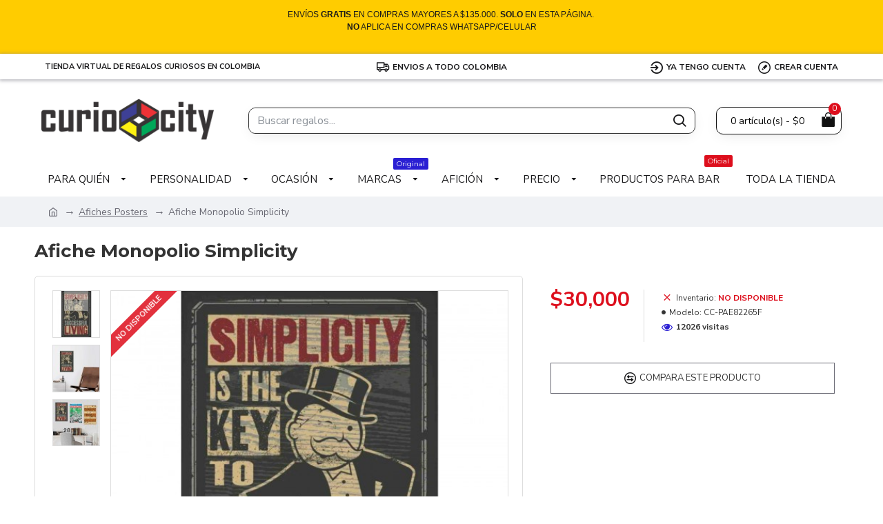

--- FILE ---
content_type: text/html; charset=utf-8
request_url: https://www.curiocity.com.co/afiches?product_id=2098
body_size: 45716
content:
<!DOCTYPE html>
<html dir="" lang="es" class="desktop mac chrome chrome131 webkit oc30 is-guest route-product-product product-2098 store-0 skin-5 desktop-header-active mobile-sticky layout-2" data-jb="45643a14" data-jv="3.1.12" data-ov="3.0.3.2">
<head typeof="og:website">
<meta charset="UTF-8" />
<meta name="viewport" content="width=device-width, initial-scale=1.0">
<meta http-equiv="X-UA-Compatible" content="IE=edge">
<title>Afiche Monopolio Simplicity</title>
<base href="https://www.curiocity.com.co/" />
<link rel="preload" href="catalog/view/theme/journal3/icons/fonts/icomoon.woff2?v=907f30d557" as="font" crossorigin>
<link rel="preconnect" href="https://fonts.googleapis.com/" crossorigin>
<link rel="preconnect" href="https://fonts.gstatic.com/" crossorigin>
<meta property="fb:app_id" content=""/>
<meta property="og:type" content="product"/>
<meta property="og:title" content="Afiche Monopolio Simplicity"/>
<meta property="og:url" content="https://www.curiocity.com.co/index.php?route=product/product&product_id=2098"/>
<meta property="og:image" content="https://www.curiocity.com.co/image/cache/catalog/products/curiocity/Poster/PAE82265F(1)-600x315w.jpg"/>
<meta property="og:image:width" content="600"/>
<meta property="og:image:height" content="315"/>
<meta property="og:description" content="Afiche o PosterMonopolio SimplicityImagen del famoso juego de mesa que todos hemos jugado algunas veces.&nbsp;Este producto es SOLO el afiche, NO viene enmarcado, no ofrecemos servicio de marquetería.Fotos ambientadas pueden NO corresponder al tamaño real, es un montaje para ambientar afiche, se ent"/>
<meta name="twitter:card" content="summary"/>
<meta name="twitter:site" content="@"/>
<meta name="twitter:title" content="Afiche Monopolio Simplicity"/>
<meta name="twitter:image" content="https://www.curiocity.com.co/image/cache/catalog/products/curiocity/Poster/PAE82265F(1)-200x200.jpg"/>
<meta name="twitter:image:width" content="200"/>
<meta name="twitter:image:height" content="200"/>
<meta name="twitter:description" content="Afiche o PosterMonopolio SimplicityImagen del famoso juego de mesa que todos hemos jugado algunas veces.&nbsp;Este producto es SOLO el afiche, NO viene enmarcado, no ofrecemos servicio de marquetería.Fotos ambientadas pueden NO corresponder al tamaño real, es un montaje para ambientar afiche, se ent"/>
<script>window['Journal'] = {"isPopup":false,"isPhone":false,"isTablet":false,"isDesktop":true,"filterScrollTop":false,"filterUrlValuesSeparator":",","countdownDay":"Day","countdownHour":"Hour","countdownMin":"Min","countdownSec":"Sec","scrollTop":true,"scrollToTop":false,"notificationHideAfter":"2000","quickviewPageStyleCloudZoomStatus":true,"quickviewPageStyleAdditionalImagesCarousel":false,"quickviewPageStyleAdditionalImagesCarouselStyleSpeed":"1500","quickviewPageStyleAdditionalImagesCarouselStyleAutoPlay":true,"quickviewPageStyleAdditionalImagesCarouselStylePauseOnHover":true,"quickviewPageStyleAdditionalImagesCarouselStyleDelay":"3000","quickviewPageStyleAdditionalImagesCarouselStyleLoop":true,"quickviewPageStyleAdditionalImagesHeightAdjustment":"5","quickviewPageStyleProductStockUpdate":false,"quickviewPageStylePriceUpdate":false,"quickviewPageStyleOptionsSelect":"none","quickviewText":"Quickview","mobileHeaderOn":"tablet","subcategoriesCarouselStyleSpeed":"1500","subcategoriesCarouselStyleAutoPlay":true,"subcategoriesCarouselStylePauseOnHover":true,"subcategoriesCarouselStyleDelay":"3000","subcategoriesCarouselStyleLoop":true,"productPageStyleImageCarouselStyleSpeed":"500","productPageStyleImageCarouselStyleAutoPlay":false,"productPageStyleImageCarouselStylePauseOnHover":true,"productPageStyleImageCarouselStyleDelay":"3000","productPageStyleImageCarouselStyleLoop":false,"productPageStyleCloudZoomStatus":true,"productPageStyleCloudZoomPosition":"inner","productPageStyleAdditionalImagesCarousel":false,"productPageStyleAdditionalImagesHeightAdjustment":"5","productPageStyleProductStockUpdate":true,"productPageStylePriceUpdate":true,"productPageStyleOptionsSelect":"none","infiniteScrollStatus":true,"infiniteScrollOffset":"2","infiniteScrollLoadPrev":"Cargar Productos Anteriores","infiniteScrollLoadNext":"Cargar M\u00e1s Productos","infiniteScrollLoading":"Cargando...","infiniteScrollNoneLeft":"Fin Del Listado.","checkoutUrl":"https:\/\/www.curiocity.com.co\/index.php?route=checkout\/checkout","headerHeight":"120","headerCompactHeight":"60","mobileMenuOn":"","searchStyleSearchAutoSuggestStatus":true,"searchStyleSearchAutoSuggestDescription":true,"searchStyleSearchAutoSuggestSubCategories":true,"headerMiniSearchDisplay":"default","stickyStatus":false,"stickyFullHomePadding":false,"stickyFullwidth":true,"stickyAt":"60","stickyHeight":"50","headerTopBarHeight":"37","topBarStatus":true,"headerType":"classic","headerMobileHeight":"90","headerMobileStickyStatus":true,"headerMobileTopBarVisibility":false,"headerMobileTopBarHeight":"44","headerNotice":[{"m":56,"c":"8dc5ed03"}],"columnsCount":0};</script>
<script>// forEach polyfill
if (window.NodeList && !NodeList.prototype.forEach) {
	NodeList.prototype.forEach = Array.prototype.forEach;
}

(function () {
	if (Journal['isPhone']) {
		return;
	}

	var wrappers = ['search', 'cart', 'cart-content', 'logo', 'language', 'currency'];
	var documentClassList = document.documentElement.classList;

	function extractClassList() {
		return ['desktop', 'tablet', 'phone', 'desktop-header-active', 'mobile-header-active', 'mobile-menu-active'].filter(function (cls) {
			return documentClassList.contains(cls);
		});
	}

	function mqr(mqls, listener) {
		Object.keys(mqls).forEach(function (k) {
			mqls[k].addListener(listener);
		});

		listener();
	}

	function mobileMenu() {
		console.warn('mobile menu!');

		var element = document.querySelector('#main-menu');
		var wrapper = document.querySelector('.mobile-main-menu-wrapper');

		if (element && wrapper) {
			wrapper.appendChild(element);
		}

		var main_menu = document.querySelector('.main-menu');

		if (main_menu) {
			main_menu.classList.add('accordion-menu');
		}

		document.querySelectorAll('.main-menu .dropdown-toggle').forEach(function (element) {
			element.classList.remove('dropdown-toggle');
			element.classList.add('collapse-toggle');
			element.removeAttribute('data-toggle');
		});

		document.querySelectorAll('.main-menu .dropdown-menu').forEach(function (element) {
			element.classList.remove('dropdown-menu');
			element.classList.remove('j-dropdown');
			element.classList.add('collapse');
		});
	}

	function desktopMenu() {
		console.warn('desktop menu!');

		var element = document.querySelector('#main-menu');
		var wrapper = document.querySelector('.desktop-main-menu-wrapper');

		if (element && wrapper) {
			wrapper.insertBefore(element, document.querySelector('#main-menu-2'));
		}

		var main_menu = document.querySelector('.main-menu');

		if (main_menu) {
			main_menu.classList.remove('accordion-menu');
		}

		document.querySelectorAll('.main-menu .collapse-toggle').forEach(function (element) {
			element.classList.add('dropdown-toggle');
			element.classList.remove('collapse-toggle');
			element.setAttribute('data-toggle', 'dropdown');
		});

		document.querySelectorAll('.main-menu .collapse').forEach(function (element) {
			element.classList.add('dropdown-menu');
			element.classList.add('j-dropdown');
			element.classList.remove('collapse');
		});

		document.body.classList.remove('mobile-wrapper-open');
	}

	function mobileHeader() {
		console.warn('mobile header!');

		Object.keys(wrappers).forEach(function (k) {
			var element = document.querySelector('#' + wrappers[k]);
			var wrapper = document.querySelector('.mobile-' + wrappers[k] + '-wrapper');

			if (element && wrapper) {
				wrapper.appendChild(element);
			}

			if (wrappers[k] === 'cart-content') {
				if (element) {
					element.classList.remove('j-dropdown');
					element.classList.remove('dropdown-menu');
				}
			}
		});

		var search = document.querySelector('#search');
		var cart = document.querySelector('#cart');

		if (search && (Journal['searchStyle'] === 'full')) {
			search.classList.remove('full-search');
			search.classList.add('mini-search');
		}

		if (cart && (Journal['cartStyle'] === 'full')) {
			cart.classList.remove('full-cart');
			cart.classList.add('mini-cart')
		}
	}

	function desktopHeader() {
		console.warn('desktop header!');

		Object.keys(wrappers).forEach(function (k) {
			var element = document.querySelector('#' + wrappers[k]);
			var wrapper = document.querySelector('.desktop-' + wrappers[k] + '-wrapper');

			if (wrappers[k] === 'cart-content') {
				if (element) {
					element.classList.add('j-dropdown');
					element.classList.add('dropdown-menu');
					document.querySelector('#cart').appendChild(element);
				}
			} else {
				if (element && wrapper) {
					wrapper.appendChild(element);
				}
			}
		});

		var search = document.querySelector('#search');
		var cart = document.querySelector('#cart');

		if (search && (Journal['searchStyle'] === 'full')) {
			search.classList.remove('mini-search');
			search.classList.add('full-search');
		}

		if (cart && (Journal['cartStyle'] === 'full')) {
			cart.classList.remove('mini-cart');
			cart.classList.add('full-cart');
		}

		documentClassList.remove('mobile-cart-content-container-open');
		documentClassList.remove('mobile-main-menu-container-open');
		documentClassList.remove('mobile-overlay');
	}

	function moveElements(classList) {
		if (classList.includes('mobile-header-active')) {
			mobileHeader();
			mobileMenu();
		} else if (classList.includes('mobile-menu-active')) {
			desktopHeader();
			mobileMenu();
		} else {
			desktopHeader();
			desktopMenu();
		}
	}

	var mqls = {
		phone: window.matchMedia('(max-width: 768px)'),
		tablet: window.matchMedia('(max-width: 1024px)'),
		menu: window.matchMedia('(max-width: ' + Journal['mobileMenuOn'] + 'px)')
	};

	mqr(mqls, function () {
		var oldClassList = extractClassList();

		if (Journal['isDesktop']) {
			if (mqls.phone.matches) {
				documentClassList.remove('desktop');
				documentClassList.remove('tablet');
				documentClassList.add('mobile');
				documentClassList.add('phone');
			} else if (mqls.tablet.matches) {
				documentClassList.remove('desktop');
				documentClassList.remove('phone');
				documentClassList.add('mobile');
				documentClassList.add('tablet');
			} else {
				documentClassList.remove('mobile');
				documentClassList.remove('phone');
				documentClassList.remove('tablet');
				documentClassList.add('desktop');
			}

			if (documentClassList.contains('phone') || (documentClassList.contains('tablet') && Journal['mobileHeaderOn'] === 'tablet')) {
				documentClassList.remove('desktop-header-active');
				documentClassList.add('mobile-header-active');
			} else {
				documentClassList.remove('mobile-header-active');
				documentClassList.add('desktop-header-active');
			}
		}

		if (documentClassList.contains('desktop-header-active') && mqls.menu.matches) {
			documentClassList.add('mobile-menu-active');
		} else {
			documentClassList.remove('mobile-menu-active');
		}

		var newClassList = extractClassList();

		if (oldClassList.join(' ') !== newClassList.join(' ')) {
			if (documentClassList.contains('safari') && !documentClassList.contains('ipad') && navigator.maxTouchPoints && navigator.maxTouchPoints > 2) {
				window.fetch('index.php?route=journal3/journal3/device_detect', {
					method: 'POST',
					body: 'device=ipad',
					headers: {
						'Content-Type': 'application/x-www-form-urlencoded'
					}
				}).then(function (data) {
					return data.json();
				}).then(function (data) {
					if (data.response.reload) {
						window.location.reload();
					}
				});
			}

			if (document.readyState === 'loading') {
				document.addEventListener('DOMContentLoaded', function () {
					moveElements(newClassList);
				});
			} else {
				moveElements(newClassList);
			}
		}
	});

})();

(function () {
	var cookies = {};
	var style = document.createElement('style');
	var documentClassList = document.documentElement.classList;

	document.head.appendChild(style);

	document.cookie.split('; ').forEach(function (c) {
		var cc = c.split('=');
		cookies[cc[0]] = cc[1];
	});

	if (Journal['popup']) {
		for (var i in Journal['popup']) {
			if (!cookies['p-' + Journal['popup'][i]['c']]) {
				documentClassList.add('popup-open');
				documentClassList.add('popup-center');
				break;
			}
		}
	}

	if (Journal['notification']) {
		for (var i in Journal['notification']) {
			if (cookies['n-' + Journal['notification'][i]['c']]) {
				style.sheet.insertRule('.module-notification-' + Journal['notification'][i]['m'] + '{ display:none }');
			}
		}
	}

	if (Journal['headerNotice']) {
		for (var i in Journal['headerNotice']) {
			if (cookies['hn-' + Journal['headerNotice'][i]['c']]) {
				style.sheet.insertRule('.module-header_notice-' + Journal['headerNotice'][i]['m'] + '{ display:none }');
			}
		}
	}

	if (Journal['layoutNotice']) {
		for (var i in Journal['layoutNotice']) {
			if (cookies['ln-' + Journal['layoutNotice'][i]['c']]) {
				style.sheet.insertRule('.module-layout_notice-' + Journal['layoutNotice'][i]['m'] + '{ display:none }');
			}
		}
	}
})();
</script>
<link href="https://fonts.googleapis.com/css?family=Montserrat:700,400%7CNunito+Sans:700,400%7CCaveat:400&amp;subset=latin-ext" type="text/css" rel="stylesheet"/>
<link href="catalog/view/javascript/bootstrap/css/bootstrap.min.css" type="text/css" rel="stylesheet" media="all" />
<link href="catalog/view/javascript/font-awesome/css/font-awesome.min.css" type="text/css" rel="stylesheet" media="all" />
<link href="catalog/view/theme/journal3/lib/imagezoom/imagezoom.min.css" type="text/css" rel="stylesheet" media="all" />
<link href="catalog/view/theme/journal3/lib/lightgallery/css/lightgallery.min.css" type="text/css" rel="stylesheet" media="all" />
<link href="catalog/view/theme/journal3/lib/lightgallery/css/lg-transitions.min.css" type="text/css" rel="stylesheet" media="all" />
<link href="catalog/view/theme/journal3/lib/swiper/swiper.min.css" type="text/css" rel="stylesheet" media="all" />
<link href="catalog/view/theme/journal3/stylesheet/style.min.css" type="text/css" rel="stylesheet" media="all" />
<link href="catalog/view/javascript/jquery/magnific/magnific-popup.css" type="text/css" rel="stylesheet" media="all" />
<link href="catalog/view/javascript/jquery/datetimepicker/bootstrap-datetimepicker.min.css" type="text/css" rel="stylesheet" media="all" />
<link href="https://www.curiocity.com.co/index.php?route=product/product&amp;product_id=2098" rel="canonical" />
<link href="https://www.curiocity.com.co/image/catalog/logos/FaviconCC.png" rel="icon" />
<!-- Global site tag (gtag.js) - Google Analytics -->
<script async src="https://www.googletagmanager.com/gtag/js?id=UA-35942974-1"></script>
<script>
  window.dataLayer = window.dataLayer || [];
  function gtag(){dataLayer.push(arguments);}
  gtag('js', new Date());

  gtag('config', 'UA-35942974-1');
</script>
<style>
.blog-post .post-details .post-stats{white-space:nowrap;overflow-x:auto;overflow-y:hidden;-webkit-overflow-scrolling:touch;;font-size:14px;margin-top:20px;margin-bottom:15px;padding-bottom:15px;border-width:0;border-bottom-width:1px;border-style:solid;border-color:rgba(221, 221, 221, 1)}.blog-post .post-details .post-stats .p-category{flex-wrap:nowrap;display:inline-flex}.mobile .blog-post .post-details .post-stats{overflow-x:scroll}.blog-post .post-details .post-stats::-webkit-scrollbar{-webkit-appearance:none;height:1px;height:1px;width:1px}.blog-post .post-details .post-stats::-webkit-scrollbar-track{background-color:white}.blog-post .post-details .post-stats::-webkit-scrollbar-thumb{background-color:#999;background-color:rgba(221, 14, 28, 1)}.blog-post .post-details .post-stats .p-posted{display:inline-flex}.blog-post .post-details .post-stats .p-author{display:inline-flex}.blog-post .post-details .post-stats .p-date{display:inline-flex}.p-date-image{color:rgba(255, 255, 255, 1);font-weight:700;background:rgba(20, 102, 120, 1);margin:5px}.p-date-image
i{color:rgba(255, 255, 255, 1)}.blog-post .post-details .post-stats .p-comment{display:inline-flex}.blog-post .post-details .post-stats .p-view{display:inline-flex}.post-content>p{margin-bottom:10px}.post-image{display:block;text-align:left;float:none;margin-bottom:20px}.post-image
img{box-shadow:0 10px 30px rgba(0,0,0,0.1)}.post-content{column-count:initial;column-gap:40px;column-rule-color:rgba(221, 221, 221, 1);column-rule-width:1px;column-rule-style:solid}.blog-post
.tags{justify-content:center}.post-comments{margin-top:20px}.reply-btn.btn,.reply-btn.btn:visited{font-size:12px;font-weight:400;text-transform:none}.reply-btn.btn{background:rgba(42, 31, 211, 1);padding:2px;padding-right:6px;padding-left:6px;min-width:20px;min-height:20px}.desktop .reply-btn.btn:hover{box-shadow:0 5px 30px -5px rgba(0,0,0,0.25)}.reply-btn.btn:active,.reply-btn.btn:hover:active,.reply-btn.btn:focus:active{box-shadow:inset 0 0 20px rgba(0,0,0,0.25)}.reply-btn.btn:focus{box-shadow:inset 0 0 20px rgba(0,0,0,0.25)}.reply-btn.btn.btn.disabled::after{font-size:20px}.post-comment{margin-bottom:30px;padding-bottom:15px;border-width:0;border-bottom-width:1px;border-style:solid;border-color:rgba(221,221,221,1)}.post-reply{margin-top:15px;margin-left:60px;padding-top:20px;border-width:0;border-top-width:1px;border-style:solid;border-color:rgba(221,221,221,1)}.user-avatar{display:block;margin-right:15px;border-radius:50%}.module-blog_comments .side-image{display:block}.post-comment .user-name{font-size:18px;font-weight:700}.post-comment .user-data
div{font-size:12px}.post-comment .user-site::before{left:-1px}.post-comment .user-data .user-date{display:inline-flex}.post-comment .user-data .user-time{display:inline-flex}.comment-form .form-group:not(.required){display:flex}.user-data .user-site{display:inline-flex}.main-posts.post-grid .post-layout.swiper-slide{margin-right:20px;width:calc((100% - 3 * 20px) / 4 - 0.01px)}.main-posts.post-grid .post-layout:not(.swiper-slide){padding:10px;width:calc(100% / 4 - 0.01px)}.one-column #content .main-posts.post-grid .post-layout.swiper-slide{margin-right:20px;width:calc((100% - 1 * 20px) / 2 - 0.01px)}.one-column #content .main-posts.post-grid .post-layout:not(.swiper-slide){padding:10px;width:calc(100% / 2 - 0.01px)}.two-column #content .main-posts.post-grid .post-layout.swiper-slide{margin-right:0px;width:calc((100% - 0 * 0px) / 1 - 0.01px)}.two-column #content .main-posts.post-grid .post-layout:not(.swiper-slide){padding:0px;width:calc(100% / 1 - 0.01px)}.side-column .main-posts.post-grid .post-layout.swiper-slide{margin-right:0px;width:calc((100% - 0 * 0px) / 1 - 0.01px)}.side-column .main-posts.post-grid .post-layout:not(.swiper-slide){padding:0px;width:calc(100% / 1 - 0.01px)}.main-posts.post-grid{margin:-10px}.post-grid .post-thumb:hover .image
img{transform:scale(1.15)}.post-grid .post-thumb
.caption{position:relative;bottom:auto;width:auto}.post-grid .post-thumb
.name{display:flex;width:auto;margin-left:auto;margin-right:auto;justify-content:center;margin-left:auto;margin-right:auto;margin-top:12px;margin-bottom:12px}.post-grid .post-thumb .name
a{white-space:nowrap;overflow:hidden;text-overflow:ellipsis;font-family:'Montserrat';font-weight:700;font-size:18px;color:rgba(58, 71, 84, 1)}.desktop .post-grid .post-thumb .name a:hover{color:rgba(39, 123, 140, 1)}.post-grid .post-thumb
.description{display:block;text-align:center;margin-bottom:10px}.post-grid .post-thumb .button-group{display:flex;justify-content:center;margin-top:10px;margin-bottom:10px}.post-grid .post-thumb .btn-read-more::before{display:none}.post-grid .post-thumb .btn-read-more::after{display:none;content:'\e5c8' !important;font-family:icomoon !important}.post-grid .post-thumb .btn-read-more .btn-text{display:inline-block;padding:0}.post-grid .post-thumb .btn-read-more.btn, .post-grid .post-thumb .btn-read-more.btn:visited{color:rgba(51, 51, 51, 1)}.post-grid .post-thumb .btn-read-more.btn:hover{color:rgba(51, 51, 51, 1) !important;background:rgba(255, 255, 255, 1) !important}.post-grid .post-thumb .btn-read-more.btn:active, .post-grid .post-thumb .btn-read-more.btn:hover:active, .post-grid .post-thumb .btn-read-more.btn:focus:active{color:rgba(51, 51, 51, 1) !important;background:rgba(240, 242, 245, 1) !important}.post-grid .post-thumb .btn-read-more.btn:focus{color:rgba(51, 51, 51, 1) !important;background:rgba(255, 255, 255, 1)}.post-grid .post-thumb .btn-read-more.btn{background:none;border-width:1px;border-style:solid;border-color:rgba(105, 105, 115, 1);padding:13px;padding-right:18px;padding-left:18px}.post-grid .post-thumb .btn-read-more.btn:hover, .post-grid .post-thumb .btn-read-more.btn:active:hover{border-color:rgba(39, 123, 140, 1)}.post-grid .post-thumb .btn-read-more.btn.btn.disabled::after{font-size:20px}.post-grid .post-thumb .post-stats{display:flex;justify-content:center;position:absolute;transform:translateY(-100%);width:100%;background:rgba(240, 242, 245, 0.9);padding:7px}.post-grid .post-thumb .post-stats .p-author{display:flex}.post-grid .post-thumb .p-date{display:flex}.post-grid .post-thumb .post-stats .p-comment{display:flex}.post-grid .post-thumb .post-stats .p-view{display:flex}.post-grid .post-thumb .btn-read-more{padding:10px
!important}.post-grid .post-thumb .button-group .btn.btn-read-more{border-radius:40px !important}.post-list .post-layout:not(.swiper-slide){margin-bottom:30px}.post-list .post-thumb
.caption{flex-basis:200px;background:rgba(250, 250, 250, 1);padding:20px;padding-top:15px}.desktop .post-list .post-thumb:hover{box-shadow:0 15px 90px -10px rgba(0, 0, 0, 0.2)}.post-list .post-thumb:hover .image
img{transform:scale(1.15)}.post-list .post-thumb
.name{display:flex;width:auto;margin-left:auto;margin-right:auto;justify-content:flex-start;margin-left:0;margin-right:auto}.post-list .post-thumb .name
a{white-space:normal;overflow:visible;text-overflow:initial;font-family:'Montserrat';font-weight:700;font-size:22px}.post-list .post-thumb
.description{display:block;color:rgba(105, 105, 115, 1);padding-top:5px;padding-bottom:5px;margin-top:10px;margin-bottom:10px}.post-list .post-thumb .button-group{display:flex;justify-content:flex-start}.post-list .post-thumb .btn-read-more::before{display:inline-block}.post-list .post-thumb .btn-read-more .btn-text{display:inline-block;padding:0
.4em}.post-list .post-thumb .btn-read-more::after{content:'\e5c8' !important;font-family:icomoon !important}.post-list .post-thumb .btn-read-more.btn, .post-list .post-thumb .btn-read-more.btn:visited{color:rgba(51, 51, 51, 1)}.post-list .post-thumb .btn-read-more.btn:hover{color:rgba(51, 51, 51, 1) !important;background:rgba(255, 255, 255, 1) !important}.post-list .post-thumb .btn-read-more.btn:active, .post-list .post-thumb .btn-read-more.btn:hover:active, .post-list .post-thumb .btn-read-more.btn:focus:active{color:rgba(51, 51, 51, 1) !important;background:rgba(240, 242, 245, 1) !important}.post-list .post-thumb .btn-read-more.btn:focus{color:rgba(51, 51, 51, 1) !important;background:rgba(255, 255, 255, 1)}.post-list .post-thumb .btn-read-more.btn{background:none;border-width:1px;border-style:solid;border-color:rgba(105, 105, 115, 1);padding:13px;padding-right:18px;padding-left:18px}.post-list .post-thumb .btn-read-more.btn:hover, .post-list .post-thumb .btn-read-more.btn:active:hover{border-color:rgba(39, 123, 140, 1)}.post-list .post-thumb .btn-read-more.btn.btn.disabled::after{font-size:20px}.post-list .post-thumb .post-stats{display:flex;justify-content:flex-start;margin-bottom:5px}.post-list .post-thumb .post-stats .p-author{display:block}.post-list .post-thumb .p-date{display:flex}.post-list .post-thumb .post-stats .p-comment{display:block}.post-list .post-thumb .post-stats .p-view{display:flex}.blog-feed
span{display:block;color:rgba(51, 51, 51, 1) !important}.blog-feed{display:inline-flex;margin-right:-20px}.blog-feed::before{content:'\f143' !important;font-family:icomoon !important;font-size:14px;color:rgba(233, 102, 49, 1)}.desktop .blog-feed:hover
span{text-decoration:underline !important}.countdown{font-family:'Montserrat';font-weight:400;font-size:15px;color:rgba(51, 51, 51, 1);background:rgba(240, 242, 245, 1);border-width:1px;border-style:solid;border-color:rgba(221, 221, 221, 1);border-radius:3px;width:90%}.countdown div
span{color:rgba(105,105,115,1)}.countdown>div{border-style:solid;border-color:rgba(221, 221, 221, 1)}.boxed-layout .site-wrapper{overflow:hidden}.wrapper, .mega-menu-content, .site-wrapper > .container, .grid-cols,.desktop-header-active .is-sticky .header .desktop-main-menu-wrapper,.desktop-header-active .is-sticky .sticky-fullwidth-bg,.boxed-layout .site-wrapper, .breadcrumb, .title-wrapper, .page-title > span,.desktop-header-active .header .top-bar,.desktop-header-active .header .mid-bar,.desktop-main-menu-wrapper{max-width:1180px}.desktop-main-menu-wrapper .main-menu>.j-menu>.first-dropdown::before{transform:translateX(calc(0px - (100vw - 1180px) / 2))}html[dir='rtl'] .desktop-main-menu-wrapper .main-menu>.j-menu>.first-dropdown::before{transform:none;right:calc(0px - (100vw - 1180px) / 2)}.desktop-main-menu-wrapper .main-menu>.j-menu>.first-dropdown.mega-custom::before{transform:translateX(calc(0px - (200vw - 1180px) / 2))}html[dir='rtl'] .desktop-main-menu-wrapper .main-menu>.j-menu>.first-dropdown.mega-custom::before{transform:none;right:calc(0px - (200vw - 1180px) / 2)}#content{padding-top:20px;padding-bottom:20px}.side-column{max-width:240px;padding-top:20px;padding-right:5px;padding-left:5px}.one-column
#content{max-width:calc(100% - 240px)}.two-column
#content{max-width:calc(100% - 240px * 2)}.page-title{display:block}.dropdown.drop-menu>.j-dropdown{left:0;right:auto;transform:translate3d(0,-10px,0)}.dropdown.drop-menu.animating>.j-dropdown{left:0;right:auto;transform:none}.dropdown.drop-menu>.j-dropdown::before{left:10px;right:auto;transform:translateX(0)}.dropdown.dropdown .j-menu .dropdown>a>.count-badge{margin-right:0}.dropdown.dropdown .j-menu .dropdown>a>.count-badge+.open-menu+.menu-label{margin-left:7px}.dropdown.dropdown .j-menu .dropdown>a::after{display:block}.dropdown.dropdown .j-menu>li>a{font-size:14px;color:rgba(17, 17, 17, 1);font-weight:400;background:rgba(255, 255, 255, 1);padding:10px}.desktop .dropdown.dropdown .j-menu > li:hover > a, .dropdown.dropdown .j-menu>li.active>a{color:rgba(255, 255, 255, 1);background:rgba(0, 96, 187, 1)}.dropdown.dropdown .j-menu .links-text{white-space:normal;overflow:visible;text-overflow:initial}.dropdown.dropdown .j-menu>li>a::before{margin-right:7px;min-width:20px;font-size:18px}.dropdown.dropdown .j-menu a .count-badge{display:none;position:relative}.dropdown.dropdown:not(.mega-menu) .j-dropdown>.j-menu{background:rgba(221, 14, 28, 1)}.dropdown.dropdown:not(.mega-menu) .j-dropdown{min-width:200px}.dropdown.dropdown:not(.mega-menu) .j-menu{box-shadow:30px 40px 90px -10px rgba(0, 0, 0, 0.2)}.dropdown.dropdown .j-dropdown::before{display:block;border-bottom-color:rgba(255,255,255,1);margin-left:7px;margin-top:-10px}legend{font-family:'Montserrat';font-weight:700;font-size:18px;color:rgba(51,51,51,1);margin-bottom:15px;white-space:normal;overflow:visible;text-overflow:initial;text-align:left;font-family:'Montserrat';font-weight:700;font-size:18px;color:rgba(51,51,51,1);margin-bottom:15px;white-space:normal;overflow:visible;text-overflow:initial;text-align:left}legend::after{display:none;margin-top:10px;left:initial;right:initial;margin-left:0;margin-right:auto;transform:none;display:none;margin-top:10px;left:initial;right:initial;margin-left:0;margin-right:auto;transform:none}legend.page-title>span::after{display:none;margin-top:10px;left:initial;right:initial;margin-left:0;margin-right:auto;transform:none;display:none;margin-top:10px;left:initial;right:initial;margin-left:0;margin-right:auto;transform:none}legend::after,legend.page-title>span::after{width:50px;height:1px;background:rgba(39,123,140,1);width:50px;height:1px;background:rgba(39,123,140,1)}.title{font-family:'Montserrat';font-weight:700;font-size:18px;color:rgba(51,51,51,1);margin-bottom:15px;white-space:normal;overflow:visible;text-overflow:initial;text-align:left}.title::after{display:none;margin-top:10px;left:initial;right:initial;margin-left:0;margin-right:auto;transform:none}.title.page-title>span::after{display:none;margin-top:10px;left:initial;right:initial;margin-left:0;margin-right:auto;transform:none}.title::after,.title.page-title>span::after{width:50px;height:1px;background:rgba(39, 123, 140, 1)}html:not(.popup) .page-title{font-size:30px;text-align:left;margin-bottom:20px;white-space:normal;overflow:visible;text-overflow:initial}html:not(.popup) .page-title::after, html:not(.popup) .page-title.page-title>span::after{width:50px;height:3px;background:rgba(221, 14, 28, 1)}html:not(.popup) .page-title::after{margin-top:10px}html:not(.popup) .page-title.page-title>span::after{margin-top:10px}.menu-label{font-family:'Montserrat';font-weight:400;color:rgba(255,255,255,1);text-transform:none;background:rgba(20,102,120,1);border-radius:2px;padding:1px;padding-right:5px;padding-left:5px}.title.module-title{font-size:22px;font-weight:700;padding:0px;white-space:normal;overflow:visible;text-overflow:initial}.btn,.btn:visited{font-size:13px;color:rgba(255,255,255,1);font-weight:400;text-transform:uppercase}.btn:hover{color:rgba(255, 255, 255, 1) !important;background:rgba(48, 48, 53, 1) !important}.btn:active,.btn:hover:active,.btn:focus:active{color:rgba(255, 255, 255, 1) !important;background:rgba(48, 48, 53, 1) !important;box-shadow:inset 0 0 5px rgba(0,0,0,0.1)}.btn:focus{color:rgba(255, 255, 255, 1) !important;box-shadow:inset 0 0 5px rgba(0,0,0,0.1)}.btn{background:rgba(24, 24, 26, 1);border-width:2px;padding:15px;padding-right:20px;padding-left:20px}.desktop .btn:hover{box-shadow:0 10px 30px rgba(0,0,0,0.1)}.btn.btn.disabled::after{content:'\e92f' !important;font-family:icomoon !important;font-size:20px;color:rgba(255,255,255,1)}.btn-secondary.btn,.btn-secondary.btn:visited{color:rgba(51,51,51,1)}.btn-secondary.btn:hover{color:rgba(255, 255, 255, 1) !important;background:rgba(39, 123, 140, 1) !important}.btn-secondary.btn{background:rgba(253,194,45,1)}.btn-secondary.btn.btn.disabled::after{font-size:20px}.btn-success.btn{background:rgba(42,31,211,1)}.btn-success.btn:hover{background:rgba(39, 123, 140, 1) !important}.btn-success.btn.btn.disabled::after{font-size:20px}.btn-danger.btn{background:rgba(221,14,28,1)}.btn-danger.btn.btn.disabled::after{font-size:20px}.btn-warning.btn,.btn-warning.btn:visited{color:rgba(51,51,51,1)}.btn-warning.btn:hover{color:rgba(255, 255, 255, 1) !important;background:rgba(39, 123, 140, 1) !important}.btn-warning.btn{background:rgba(253,194,45,1)}.btn-warning.btn.btn.disabled::after{font-size:20px}.btn-info.btn,.btn-info.btn:visited{color:rgba(255,255,255,1)}.btn-info.btn:hover{color:rgba(255, 255, 255, 1) !important}.btn-info.btn{background:rgba(105,105,115,1);border-width:0px}.btn-info.btn.btn.disabled::after{font-size:20px}.btn-light.btn,.btn-light.btn:visited{color:rgba(51,51,51,1)}.btn-light.btn:hover{color:rgba(255, 255, 255, 1) !important;background:rgba(39, 123, 140, 1) !important}.btn-light.btn{background:rgba(238,238,238,1)}.btn-light.btn.btn.disabled::after{font-size:20px}.btn-dark.btn{background:rgba(44,54,64,1)}.btn-dark.btn.btn.disabled::after{font-size:20px}.buttons{margin-top:20px;font-size:12px}.buttons .pull-right .btn, .buttons .pull-right .btn:visited{font-size:13px;color:rgba(255, 255, 255, 1);font-weight:400;text-transform:uppercase}.buttons .pull-right .btn:hover{color:rgba(255, 255, 255, 1) !important;background:rgba(48, 48, 53, 1) !important}.buttons .pull-right .btn:active, .buttons .pull-right .btn:hover:active, .buttons .pull-right .btn:focus:active{color:rgba(255, 255, 255, 1) !important;background:rgba(48, 48, 53, 1) !important;box-shadow:inset 0 0 5px rgba(0, 0, 0, 0.1)}.buttons .pull-right .btn:focus{color:rgba(255, 255, 255, 1) !important;box-shadow:inset 0 0 5px rgba(0, 0, 0, 0.1)}.buttons .pull-right
.btn{background:rgba(24, 24, 26, 1);border-width:2px;padding:15px;padding-right:20px;padding-left:20px}.desktop .buttons .pull-right .btn:hover{box-shadow:0 10px 30px rgba(0, 0, 0, 0.1)}.buttons .pull-right .btn.btn.disabled::after{content:'\e92f' !important;font-family:icomoon !important;font-size:20px;color:rgba(255, 255, 255, 1)}.buttons .pull-left .btn, .buttons .pull-left .btn:visited{font-size:13px;color:rgba(255, 255, 255, 1);font-weight:400;text-transform:uppercase}.buttons .pull-left .btn:hover{color:rgba(255, 255, 255, 1) !important;background:rgba(48, 48, 53, 1) !important}.buttons .pull-left .btn:active, .buttons .pull-left .btn:hover:active, .buttons .pull-left .btn:focus:active{color:rgba(255, 255, 255, 1) !important;background:rgba(48, 48, 53, 1) !important;box-shadow:inset 0 0 5px rgba(0, 0, 0, 0.1)}.buttons .pull-left .btn:focus{color:rgba(255, 255, 255, 1) !important;box-shadow:inset 0 0 5px rgba(0, 0, 0, 0.1)}.buttons .pull-left
.btn{background:rgba(24, 24, 26, 1);border-width:2px;padding:15px;padding-right:20px;padding-left:20px}.desktop .buttons .pull-left .btn:hover{box-shadow:0 10px 30px rgba(0, 0, 0, 0.1)}.buttons .pull-left .btn.btn.disabled::after{content:'\e92f' !important;font-family:icomoon !important;font-size:20px;color:rgba(255,255,255,1)}.buttons>div{flex:0 0 auto;width:auto;flex-basis:0}.buttons > div
.btn{width:auto}.buttons .pull-left{margin-right:auto}.buttons>div+div{padding-left:20px}.buttons .pull-right:only-child{flex:1;margin:0
0 0 auto}.buttons .pull-right:only-child
.btn{width:100%}.buttons input+.btn{margin-top:5px}.tags{margin-top:15px;justify-content:flex-start;font-size:13px;font-weight:700}.tags a,.tags-title{margin-right:8px;margin-bottom:8px}.tags
b{display:none}.tags
a{border-radius:10px;padding-right:8px;padding-left:8px;font-size:13px;color:rgba(255, 255, 255, 1);font-weight:400;text-decoration:none;background:rgba(44, 54, 64, 1)}.tags a:hover{color:rgba(255, 255, 255, 1);background:rgba(20, 102, 120, 1)}.tags a:active{color:rgba(255,255,255,1);background:rgba(39,123,140,1)}.breadcrumb{display:block !important;text-align:left;padding:10px;padding-left:0px;white-space:normal;-webkit-overflow-scrolling:touch}.breadcrumb::before{background:rgba(240, 242, 245, 1)}.breadcrumb li:first-of-type a i::before{content:'\eb69' !important;font-family:icomoon !important;top:1px}.breadcrumb
a{font-size:14px;color:rgba(105, 105, 115, 1)}.breadcrumb li:last-of-type
a{color:rgba(105,105,115,1)}.breadcrumb>li+li:before{content:'→';color:rgba(105, 105, 115, 1);top:1px}.mobile
.breadcrumb{overflow-x:visible}.breadcrumb::-webkit-scrollbar{-webkit-appearance:initial;height:1px;height:1px;width:1px}.breadcrumb::-webkit-scrollbar-track{background-color:white}.breadcrumb::-webkit-scrollbar-thumb{background-color:#999}.panel-group .panel-heading a::before{content:'\e5c8' !important;font-family:icomoon !important;margin-right:3px;order:-1}.desktop .panel-group .panel-heading:hover a::before{color:rgba(42, 31, 211, 1)}.panel-group .panel-active .panel-heading a::before{content:'\e5db' !important;font-family:icomoon !important;color:rgba(42, 31, 211, 1)}.panel-group .panel-heading
a{justify-content:flex-start;font-family:'Nunito Sans';font-weight:700;font-size:11px;color:rgba(51,51,51,1);text-transform:uppercase;padding:12px;padding-right:5px;padding-bottom:10px}.panel-group{background:rgba(255, 255, 255, 1);padding:10px;margin-top:-5px}.panel-group .panel-heading:hover
a{color:rgba(42, 31, 211, 1)}.panel-group .panel-heading{background:rgba(240, 242, 245, 1)}.panel-group .panel-heading:hover, .panel-group .panel-active .panel-heading{background:rgba(240, 242, 245, 1)}.panel-group .panel-active .panel-heading:hover, .panel-group .panel-active .panel-heading{background:rgba(240, 242, 245, 1)}.panel-group
.panel{margin-top:5px !important}.panel-group .panel-body{background:rgba(255, 255, 255, 1);padding:15px}.panel-group .panel-heading + .panel-collapse .panel-body{border-width:0;border-top-width:1px;border-style:solid;border-color:rgba(221,221,221,1)}body{font-family:'Nunito Sans';font-weight:400;font-size:16px;color:rgba(51, 51, 51, 1);line-height:1.5;-webkit-font-smoothing:antialiased}body h1, body h2, body h3, body h4, body h5, body
h6{font-family:'Montserrat';font-weight:700}body
a{color:rgba(24, 24, 26, 1);text-decoration:underline;display:inline-block}body a:hover{color:rgba(13, 64, 129, 1);text-decoration:none}body
p{margin-bottom:15px}body
h1{margin-bottom:20px}body
h2{font-size:30px;margin-bottom:15px}body
h3{margin-bottom:15px}body
h4{text-transform:uppercase;margin-bottom:15px}body
h5{font-family:'Caveat';font-weight:400;font-size:30px;color:rgba(105, 105, 115, 1);margin-bottom:20px}body
h6{font-family:'Montserrat';font-weight:700;font-size:15px;color:rgba(255, 255, 255, 1);text-transform:uppercase;background:rgba(17, 84, 170, 1);padding:10px;padding-top:7px;padding-bottom:7px;margin-top:5px;margin-bottom:15px;display:inline-block}body
blockquote{font-family:'Montserrat';font-weight:400;font-size:17px;color:rgba(44, 54, 64, 1);padding-left:20px;margin-top:20px;margin-bottom:20px;border-width:0;border-left-width:5px;border-style:solid;border-color:rgba(221, 14, 28, 1);float:none;display:flex;flex-direction:column;max-width:500px}body blockquote::before{margin-left:initial;margin-right:auto;float:none;content:'\e9af' !important;font-family:icomoon !important;font-size:45px;color:rgba(230, 230, 230, 1);margin-right:10px;margin-bottom:10px}body
hr{margin-top:20px;margin-bottom:20px;border-width:0;border-top-width:1px;border-style:solid;border-color:rgba(221, 221, 221, 1);overflow:hidden}body .drop-cap{font-family:'Montserrat' !important;font-weight:700 !important;font-size:60px !important;font-family:Georgia,serif;font-weight:700;margin-right:5px}body .amp::before{content:'\e901' !important;font-family:icomoon !important;font-size:25px;top:5px}body .video-responsive{max-width:550px;margin-bottom:20px}.count-badge{font-family:'Nunito Sans';font-weight:400;font-size:11px;color:rgba(255, 255, 255, 1);background:rgba(221, 14, 28, 1);border-radius:10px}.product-label
b{font-family:'Nunito Sans';font-weight:700;font-size:11px;color:rgba(255, 255, 255, 1);text-transform:uppercase;padding:6px}.product-label.product-label-default
b{min-width:45px}.tooltip-inner{font-size:12px;color:rgba(255, 255, 255, 1);background:rgba(42, 31, 211, 1);border-radius:2px;box-shadow:0 -15px 100px -10px rgba(0, 0, 0, 0.1)}.tooltip.top .tooltip-arrow{border-top-color:rgba(42, 31, 211, 1)}.tooltip.right .tooltip-arrow{border-right-color:rgba(42, 31, 211, 1)}.tooltip.bottom .tooltip-arrow{border-bottom-color:rgba(42, 31, 211, 1)}.tooltip.left .tooltip-arrow{border-left-color:rgba(42,31,211,1)}table{border-width:1px !important;border-style:solid !important;border-color:rgba(221, 221, 221, 1) !important}table thead
td{font-size:12px;font-weight:700;text-transform:uppercase;background:rgba(238, 238, 238, 1)}table thead td, table thead
th{border-width:0 !important;border-bottom-width:1px !important;border-style:solid !important;border-color:rgba(221, 221, 221, 1) !important}table tfoot
td{background:rgba(238, 238, 238, 1)}table tfoot td, table tfoot
th{border-width:0 !important;border-top-width:1px !important;border-style:solid !important;border-color:rgba(221, 221, 221, 1) !important}.table-responsive{border-width:1px;border-style:solid;border-color:rgba(221,221,221,1);-webkit-overflow-scrolling:touch}.table-responsive>table{border-width:0px !important}.table-responsive::-webkit-scrollbar-thumb{background-color:rgba(221,14,28,1);border-radius:5px}.table-responsive::-webkit-scrollbar{height:2px;width:2px}.has-error{color:rgba(221, 14, 28, 1) !important}.form-group .control-label{max-width:150px;padding-top:7px;padding-bottom:5px;justify-content:flex-start}.has-error .form-control{border-style:solid !important;border-color:rgba(221, 14, 28, 1) !important}.required .control-label::after, .required .control-label+div::before,.text-danger{font-size:17px;color:rgba(221,14,28,1)}.form-group{margin-bottom:8px}.required.has-error .control-label::after, .required.has-error .control-label+div::before{color:rgba(221, 14, 28, 1) !important}.required .control-label::after, .required .control-label+div::before{margin-top:3px}input.form-control{color:rgba(51, 51, 51, 1) !important;background:rgba(250, 250, 250, 1) !important;border-width:1px !important;border-style:solid !important;border-color:rgba(221, 221, 221, 1) !important;border-radius:2px !important;max-width:500px;height:38px}input.form-control:focus{background:rgba(255, 255, 255, 1) !important;box-shadow:inset 0 0 5px rgba(0,0,0,0.1)}input.form-control:hover{border-color:rgba(39, 123, 140, 1) !important;box-shadow:0 5px 20px -5px rgba(0,0,0,0.1)}input.form-control:focus,input.form-control:active{border-color:rgba(39, 123, 140, 1) !important}textarea.form-control{color:rgba(51, 51, 51, 1) !important;background:rgba(250, 250, 250, 1) !important;border-width:1px !important;border-style:solid !important;border-color:rgba(221, 221, 221, 1) !important;border-radius:2px !important;height:100px}textarea.form-control:focus{background:rgba(255, 255, 255, 1) !important;box-shadow:inset 0 0 5px rgba(0,0,0,0.1)}textarea.form-control:hover{border-color:rgba(39, 123, 140, 1) !important;box-shadow:0 5px 20px -5px rgba(0,0,0,0.1)}textarea.form-control:focus,textarea.form-control:active{border-color:rgba(39, 123, 140, 1) !important}select.form-control{color:rgba(51, 51, 51, 1) !important;background:rgba(250, 250, 250, 1) !important;border-width:1px !important;border-style:solid !important;border-color:rgba(221, 221, 221, 1) !important;border-radius:2px !important;max-width:500px}select.form-control:focus{background:rgba(255, 255, 255, 1) !important;box-shadow:inset 0 0 5px rgba(0,0,0,0.1)}select.form-control:hover{border-color:rgba(39, 123, 140, 1) !important;box-shadow:0 5px 20px -5px rgba(0,0,0,0.1)}select.form-control:focus,select.form-control:active{border-color:rgba(39, 123, 140, 1) !important}.radio{width:100%}.checkbox{width:100%}.input-group .input-group-btn
.btn{min-width:36px;padding:12px;min-height:36px}.product-option-file .btn i::before{content:'\ebd8' !important;font-family:icomoon !important}.stepper input.form-control{background:rgba(250, 250, 250, 1) !important;border-width:0px !important}.stepper{width:50px;height:36px;border-style:solid;border-color:rgba(105, 105, 115, 1)}.stepper span
i{color:rgba(105, 105, 115, 1);background-color:rgba(238, 238, 238, 1)}.stepper span i:hover{color:rgba(255,255,255,1);background-color:rgba(39,123,140,1)}.pagination-results{font-size:13px;letter-spacing:1px;margin-top:20px;justify-content:flex-start}.pagination-results .text-right{display:block}.pagination>li>a{color:rgba(51,51,51,1)}.pagination>li>a:hover{color:rgba(255,255,255,1)}.pagination>li.active>span,.pagination>li.active>span:hover,.pagination>li>a:focus{color:rgba(255,255,255,1)}.pagination>li{background:rgba(250,250,250,1);border-radius:2px}.pagination>li>a,.pagination>li>span{padding:5px;padding-right:6px;padding-left:6px}.pagination>li:hover{background:rgba(20,102,120,1)}.pagination>li.active{background:rgba(20, 102, 120, 1)}.pagination > li:first-child a::before, .pagination > li:last-child a::before{content:'\e940' !important;font-family:icomoon !important;color:rgba(51, 51, 51, 1)}.pagination > li:first-child:hover a::before, .pagination > li:last-child:hover a::before{color:rgba(255, 255, 255, 1)}.pagination > li .prev::before, .pagination > li .next::before{content:'\e93e' !important;font-family:icomoon !important;color:rgba(51, 51, 51, 1)}.pagination > li:hover .prev::before, .pagination > li:hover .next::before{color:rgba(255,255,255,1)}.pagination>li:not(:first-of-type){margin-left:5px}.rating .fa-stack{font-size:13px;width:1.2em}.rating .fa-star, .rating .fa-star+.fa-star-o{color:rgba(253, 194, 45, 1)}.rating .fa-star-o:only-child{color:rgba(51,51,51,1)}.rating-stars{border-top-left-radius:3px;border-top-right-radius:3px}.popup-inner-body{max-height:calc(100vh - 50px * 2)}.popup-container{max-width:calc(100% - 20px * 2)}.popup-bg{background:rgba(0,0,0,0.75)}.popup-body,.popup{background:rgba(255, 255, 255, 1)}.popup-content, .popup .site-wrapper{padding:20px}.popup-body{border-radius:3px;box-shadow:0 15px 90px -10px rgba(0, 0, 0, 0.2)}.popup-container .popup-close::before{content:'\e5cd' !important;font-family:icomoon !important;font-size:18px}.popup-close{width:30px;height:30px;margin-right:10px;margin-top:35px}.popup-container .btn.popup-close{border-radius:50% !important}.popup-container>.btn,.popup-container>.btn:visited{font-size:12px;color:rgba(51,51,51,1);text-transform:none}.popup-container>.btn:hover{color:rgba(39, 123, 140, 1) !important;background:none !important}.popup-container>.btn{background:none;border-style:none;padding:3px;box-shadow:none}.popup-container>.btn:active,.popup-container>.btn:hover:active,.popup-container>.btn:focus:active{background:none !important}.popup-container>.btn:focus{background:none}.popup-container>.btn.btn.disabled::after{font-size:20px}.scroll-top i::before{content:'\e5d8' !important;font-family:icomoon !important;font-size:20px;color:rgba(255, 213, 0, 1);background:rgba(0, 83, 161, 1);padding:10px}.scroll-top:hover i::before{background:rgba(0,96,187,1)}.scroll-top{left:auto;right:10px;transform:translateX(0);;margin-left:10px;margin-right:10px;margin-bottom:10px}.journal-loading > i::before, .ias-spinner > i::before, .lg-outer .lg-item::after,.btn.disabled::after{content:'\e92f' !important;font-family:icomoon !important;font-size:30px;color:rgba(221, 14, 28, 1)}.journal-loading > .fa-spin, .lg-outer .lg-item::after,.btn.disabled::after{animation:fa-spin infinite linear;;animation-duration:1500ms}.btn-cart::before,.fa-shopping-cart::before{content:'\eaa2' !important;font-family:icomoon !important;left:-1px}.btn-wishlist::before{content:'\eaaa' !important;font-family:icomoon !important}.btn-compare::before,.compare-btn::before{content:'\eab6' !important;font-family:icomoon !important}.fa-refresh::before{content:'\eacd' !important;font-family:icomoon !important}.fa-times-circle::before,.fa-times::before,.reset-filter::before,.notification-close::before,.popup-close::before,.hn-close::before{content:'\e981' !important;font-family:icomoon !important}.p-author::before{content:'\ead9' !important;font-family:icomoon !important;margin-right:5px}.p-date::before{content:'\f133' !important;font-family:icomoon !important;margin-right:5px}.p-time::before{content:'\eb29' !important;font-family:icomoon !important;margin-right:5px}.p-comment::before{content:'\f27a' !important;font-family:icomoon !important;margin-right:5px}.p-view::before{content:'\f06e' !important;font-family:icomoon !important;margin-right:5px}.p-category::before{content:'\f022' !important;font-family:icomoon !important;margin-right:5px}.user-site::before{content:'\e321' !important;font-family:icomoon !important;left:-1px;margin-right:5px}.expand-content{max-height:70px}.block-expand.btn,.block-expand.btn:visited{font-size:12px;font-weight:400;text-transform:none}.block-expand.btn{background:rgba(42, 31, 211, 1);padding:2px;padding-right:6px;padding-left:6px;min-width:20px;min-height:20px}.desktop .block-expand.btn:hover{box-shadow:0 5px 30px -5px rgba(0,0,0,0.25)}.block-expand.btn:active,.block-expand.btn:hover:active,.block-expand.btn:focus:active{box-shadow:inset 0 0 20px rgba(0,0,0,0.25)}.block-expand.btn:focus{box-shadow:inset 0 0 20px rgba(0,0,0,0.25)}.block-expand.btn.btn.disabled::after{font-size:20px}.block-expand::after{content:'Show More'}.block-expanded .block-expand::after{content:'Show Less'}.block-expand::before{content:'\e5db' !important;font-family:icomoon !important;margin-right:5px}.block-expanded .block-expand::before{content:'\e5d8' !important;font-family:icomoon !important;margin-right:5px}.block-expand-overlay{background:linear-gradient(to bottom, transparent, rgba(255, 255, 255, 1))}.safari .block-expand-overlay{background:linear-gradient(to bottom, rgba(255,255,255,0), rgba(255, 255, 255, 1))}.iphone .block-expand-overlay{background:linear-gradient(to bottom, rgba(255,255,255,0), rgba(255, 255, 255, 1))}.ipad .block-expand-overlay{background:linear-gradient(to bottom,rgba(255,255,255,0),rgba(255,255,255,1))}.old-browser{color:rgba(42,42,42,1);background:rgba(255,255,255,1)}.notification-cart.notification{max-width:400px;margin:20px;margin-bottom:0px;padding:10px;background:rgba(250, 250, 250, 1);border-radius:5px;box-shadow:0 15px 90px -10px rgba(0, 0, 0, 0.2);color:rgba(105, 105, 115, 1)}.notification-cart .notification-close{display:block;width:25px;height:25px;margin-right:5px;margin-top:5px}.notification-cart .notification-close::before{content:'\e5cd' !important;font-family:icomoon !important;font-size:20px}.notification-cart .notification-close.btn, .notification-cart .notification-close.btn:visited{font-size:12px;color:rgba(51, 51, 51, 1);text-transform:none}.notification-cart .notification-close.btn:hover{color:rgba(39, 123, 140, 1) !important;background:none !important}.notification-cart .notification-close.btn{background:none;border-style:none;padding:3px;box-shadow:none}.notification-cart .notification-close.btn:active, .notification-cart .notification-close.btn:hover:active, .notification-cart .notification-close.btn:focus:active{background:none !important}.notification-cart .notification-close.btn:focus{background:none}.notification-cart .notification-close.btn.btn.disabled::after{font-size:20px}.notification-cart
img{display:block;margin-right:10px;margin-bottom:10px}.notification-cart .notification-title{color:rgba(51, 51, 51, 1)}.notification-cart .notification-buttons{display:flex;padding:10px;margin:-10px;margin-top:5px}.notification-cart .notification-view-cart{display:inline-flex;flex-grow:1}.notification-cart .notification-checkout{display:inline-flex;flex-grow:1;margin-left:10px}.notification-cart .notification-checkout::after{content:'\e5c8' !important;font-family:icomoon !important;margin-left:5px}.notification-wishlist.notification{max-width:400px;margin:20px;margin-bottom:0px;padding:10px;background:rgba(250, 250, 250, 1);border-radius:5px;box-shadow:0 15px 90px -10px rgba(0, 0, 0, 0.2);color:rgba(105, 105, 115, 1)}.notification-wishlist .notification-close{display:block;width:25px;height:25px;margin-right:5px;margin-top:5px}.notification-wishlist .notification-close::before{content:'\e5cd' !important;font-family:icomoon !important;font-size:20px}.notification-wishlist .notification-close.btn, .notification-wishlist .notification-close.btn:visited{font-size:12px;color:rgba(51, 51, 51, 1);text-transform:none}.notification-wishlist .notification-close.btn:hover{color:rgba(39, 123, 140, 1) !important;background:none !important}.notification-wishlist .notification-close.btn{background:none;border-style:none;padding:3px;box-shadow:none}.notification-wishlist .notification-close.btn:active, .notification-wishlist .notification-close.btn:hover:active, .notification-wishlist .notification-close.btn:focus:active{background:none !important}.notification-wishlist .notification-close.btn:focus{background:none}.notification-wishlist .notification-close.btn.btn.disabled::after{font-size:20px}.notification-wishlist
img{display:block;margin-right:10px;margin-bottom:10px}.notification-wishlist .notification-title{color:rgba(51, 51, 51, 1)}.notification-wishlist .notification-buttons{display:flex;padding:10px;margin:-10px;margin-top:5px}.notification-wishlist .notification-view-cart{display:inline-flex;flex-grow:1}.notification-wishlist .notification-checkout{display:inline-flex;flex-grow:1;margin-left:10px}.notification-wishlist .notification-checkout::after{content:'\e5c8' !important;font-family:icomoon !important;margin-left:5px}.notification-compare.notification{max-width:400px;margin:20px;margin-bottom:0px;padding:10px;background:rgba(250, 250, 250, 1);border-radius:5px;box-shadow:0 15px 90px -10px rgba(0, 0, 0, 0.2);color:rgba(105, 105, 115, 1)}.notification-compare .notification-close{display:block;width:25px;height:25px;margin-right:5px;margin-top:5px}.notification-compare .notification-close::before{content:'\e5cd' !important;font-family:icomoon !important;font-size:20px}.notification-compare .notification-close.btn, .notification-compare .notification-close.btn:visited{font-size:12px;color:rgba(51, 51, 51, 1);text-transform:none}.notification-compare .notification-close.btn:hover{color:rgba(39, 123, 140, 1) !important;background:none !important}.notification-compare .notification-close.btn{background:none;border-style:none;padding:3px;box-shadow:none}.notification-compare .notification-close.btn:active, .notification-compare .notification-close.btn:hover:active, .notification-compare .notification-close.btn:focus:active{background:none !important}.notification-compare .notification-close.btn:focus{background:none}.notification-compare .notification-close.btn.btn.disabled::after{font-size:20px}.notification-compare
img{display:block;margin-right:10px;margin-bottom:10px}.notification-compare .notification-title{color:rgba(51, 51, 51, 1)}.notification-compare .notification-buttons{display:flex;padding:10px;margin:-10px;margin-top:5px}.notification-compare .notification-view-cart{display:inline-flex;flex-grow:1}.notification-compare .notification-checkout{display:inline-flex;flex-grow:1;margin-left:10px}.notification-compare .notification-checkout::after{content:'\e5c8' !important;font-family:icomoon !important;margin-left:5px}.popup-quickview .popup-container{width:760px}.popup-quickview .popup-inner-body{height:600px}.route-product-product.popup-quickview .product-info .product-left{width:50%}.route-product-product.popup-quickview .product-info .product-right{width:calc(100% - 50%);padding-left:20px}.route-product-product.popup-quickview h1.page-title{display:block}.route-product-product.popup-quickview div.page-title{display:none}.route-product-product.popup-quickview .page-title{font-size:30px;text-align:left;margin-bottom:20px;white-space:normal;overflow:visible;text-overflow:initial}.route-product-product.popup-quickview .page-title::after, .route-product-product.popup-quickview .page-title.page-title>span::after{width:50px;height:3px;background:rgba(221, 14, 28, 1)}.route-product-product.popup-quickview .page-title::after{margin-top:10px}.route-product-product.popup-quickview .page-title.page-title>span::after{margin-top:10px}.route-product-product.popup-quickview .direction-horizontal .additional-image{width:calc(100% / 4)}.route-product-product.popup-quickview .additional-images .swiper-container{overflow:hidden}.route-product-product.popup-quickview .additional-images .swiper-buttons{display:none;top:50%;width:calc(100% - (-15px * 2));margin-top:-10px}.route-product-product.popup-quickview .additional-images:hover .swiper-buttons{display:block}.route-product-product.popup-quickview .additional-images .swiper-button-prev{left:0;right:auto;transform:translate(0, -50%)}.route-product-product.popup-quickview .additional-images .swiper-button-next{left:auto;right:0;transform:translate(0, -50%)}.route-product-product.popup-quickview .additional-images .swiper-buttons
div{width:35px;height:35px;background:rgba(44, 54, 64, 1);border-width:4px;border-style:solid;border-color:rgba(255, 255, 255, 1);border-radius:50%}.route-product-product.popup-quickview .additional-images .swiper-button-disabled{opacity:0}.route-product-product.popup-quickview .additional-images .swiper-buttons div::before{content:'\e408' !important;font-family:icomoon !important;color:rgba(255, 255, 255, 1)}.route-product-product.popup-quickview .additional-images .swiper-buttons .swiper-button-next::before{content:'\e409' !important;font-family:icomoon !important;color:rgba(255, 255, 255, 1)}.route-product-product.popup-quickview .additional-images .swiper-buttons div:not(.swiper-button-disabled):hover{background:rgba(221, 14, 28, 1)}.route-product-product.popup-quickview .additional-images .swiper-pagination{display:none !important;margin-bottom:-10px;left:50%;right:auto;transform:translateX(-50%)}.route-product-product.popup-quickview .additional-images
.swiper{padding-bottom:0;;padding-bottom:15px}.route-product-product.popup-quickview .additional-images .swiper-pagination-bullet{width:8px;height:8px;background-color:rgba(221, 221, 221, 1)}.route-product-product.popup-quickview .additional-images .swiper-pagination>span+span{margin-left:8px}.desktop .route-product-product.popup-quickview .additional-images .swiper-pagination-bullet:hover{background-color:rgba(17, 17, 17, 1)}.route-product-product.popup-quickview .additional-images .swiper-pagination-bullet.swiper-pagination-bullet-active{background-color:rgba(17, 17, 17, 1)}.route-product-product.popup-quickview .additional-images .swiper-pagination>span{border-radius:20px}.route-product-product.popup-quickview .additional-image{padding:calc(10px / 2)}.route-product-product.popup-quickview .additional-images{margin-top:10px;margin-right:-5px;margin-left:-5px}.route-product-product.popup-quickview .additional-images
img{border-width:1px;border-style:solid}.route-product-product.popup-quickview .additional-images img:hover{border-color:rgba(230, 230, 230, 1)}.route-product-product.popup-quickview .product-info .product-stats li::before{content:'\f111' !important;font-family:icomoon !important}.route-product-product.popup-quickview .product-info .product-stats
ul{width:100%}.route-product-product.popup-quickview .product-stats .product-views::before{content:'\f06e' !important;font-family:icomoon !important}.route-product-product.popup-quickview .product-stats .product-sold::before{content:'\e263' !important;font-family:icomoon !important}.route-product-product.popup-quickview .product-info .custom-stats{justify-content:space-between}.route-product-product.popup-quickview .product-info .product-details
.rating{justify-content:flex-start}.route-product-product.popup-quickview .product-info .product-details .countdown-wrapper{display:block}.route-product-product.popup-quickview .product-info .product-details .product-price-group{text-align:left;padding-top:15px;margin-top:-5px;border-width:0;border-top-width:1px;border-style:solid;border-color:rgba(221, 221, 221, 1);display:flex}.route-product-product.popup-quickview .product-info .product-details .price-group{justify-content:flex-start;flex-direction:row;align-items:center}.route-product-product.popup-quickview .product-info .product-details .product-price-new{order:-1}.route-product-product.popup-quickview .product-info .product-details .product-price-old{margin-left:10px}.route-product-product.popup-quickview .product-info .product-details .product-points{display:none}.route-product-product.popup-quickview .product-info .product-details .product-tax{display:none}.route-product-product.popup-quickview .product-info .product-details
.discounts{display:none}.route-product-product.popup-quickview .product-info .product-details .product-options>.options-title{display:none}.route-product-product.popup-quickview .product-info .product-details .product-options>h3{display:block}.route-product-product.popup-quickview .product-info .product-options .push-option > div input:checked+img{box-shadow:inset 0 0 8px rgba(0, 0, 0, 0.7)}.route-product-product.popup-quickview .product-info .product-details .button-group-page{position:fixed;width:100%;z-index:1000;;background:rgba(238, 238, 238, 1);padding:10px;margin:0px;margin-right:5px;border-width:0;border-top-width:1px;border-style:solid;border-color:rgba(221, 221, 221, 1);box-shadow:0 -15px 100px -10px rgba(0,0,0,0.1)}.route-product-product.popup-quickview{padding-bottom:60px !important}.route-product-product.popup-quickview .site-wrapper{padding-bottom:0 !important}.route-product-product.popup-quickview.mobile .product-info .product-right{padding-bottom:60px !important}.route-product-product.popup-quickview .product-info .button-group-page
.stepper{display:flex;height:47px}.route-product-product.popup-quickview .product-info .button-group-page .btn-cart{display:inline-flex;margin-right:7px}.route-product-product.popup-quickview .product-info .button-group-page .btn-cart::before, .route-product-product.popup-quickview .product-info .button-group-page .btn-cart .btn-text{display:inline-block}.route-product-product.popup-quickview .product-info .product-details .stepper-group{flex-grow:1}.route-product-product.popup-quickview .product-info .product-details .stepper-group .btn-cart{flex-grow:1}.route-product-product.popup-quickview .product-info .button-group-page .btn-cart::before{font-size:17px}.route-product-product.popup-quickview .product-info .button-group-page .btn-cart.btn, .route-product-product.popup-quickview .product-info .button-group-page .btn-cart.btn:visited{font-size:12px;color:rgba(255, 255, 255, 1);font-weight:400;text-transform:uppercase}.route-product-product.popup-quickview .product-info .button-group-page .btn-cart.btn:hover{color:rgba(255, 255, 255, 1) !important;background:rgba(221, 14, 28, 1) !important}.route-product-product.popup-quickview .product-info .button-group-page .btn-cart.btn:active, .route-product-product.popup-quickview .product-info .button-group-page .btn-cart.btn:hover:active, .route-product-product.popup-quickview .product-info .button-group-page .btn-cart.btn:focus:active{color:rgba(255, 255, 255, 1) !important;box-shadow:inset 0 0 5px rgba(0, 0, 0, 0.1)}.route-product-product.popup-quickview .product-info .button-group-page .btn-cart.btn:focus{color:rgba(255, 255, 255, 1) !important;box-shadow:inset 0 0 5px rgba(0, 0, 0, 0.1)}.route-product-product.popup-quickview .product-info .button-group-page .btn-cart.btn{background:#e52d27;background:-webkit-linear-gradient(to right, #b31217, #e52d27);background:linear-gradient(to right, #b31217, #e52d27);;border-width:2px;padding:15px;padding-right:20px;padding-left:20px;border-radius:5px !important}.desktop .route-product-product.popup-quickview .product-info .button-group-page .btn-cart.btn:hover{box-shadow:0 10px 30px rgba(0, 0, 0, 0.1)}.route-product-product.popup-quickview .product-info .button-group-page .btn-cart.btn.btn.disabled::after{content:'\e92f' !important;font-family:icomoon !important;font-size:20px;color:rgba(255, 255, 255, 1)}.route-product-product.popup-quickview .product-info .button-group-page .btn-more-details{display:inline-flex;flex-grow:0}.route-product-product.popup-quickview .product-info .button-group-page .btn-more-details .btn-text{display:none}.route-product-product.popup-quickview .product-info .button-group-page .btn-more-details::after{content:'\e5c8' !important;font-family:icomoon !important;font-size:18px}.route-product-product.popup-quickview .product-info .button-group-page .btn-more-details.btn, .route-product-product.popup-quickview .product-info .button-group-page .btn-more-details.btn:visited{font-size:13px;color:rgba(255, 255, 255, 1);font-weight:400;text-transform:uppercase}.route-product-product.popup-quickview .product-info .button-group-page .btn-more-details.btn:hover{color:rgba(255, 255, 255, 1) !important;background:rgba(48, 48, 53, 1) !important}.route-product-product.popup-quickview .product-info .button-group-page .btn-more-details.btn:active, .route-product-product.popup-quickview .product-info .button-group-page .btn-more-details.btn:hover:active, .route-product-product.popup-quickview .product-info .button-group-page .btn-more-details.btn:focus:active{color:rgba(255, 255, 255, 1) !important;background:rgba(48, 48, 53, 1) !important;box-shadow:inset 0 0 5px rgba(0, 0, 0, 0.1)}.route-product-product.popup-quickview .product-info .button-group-page .btn-more-details.btn:focus{color:rgba(255, 255, 255, 1) !important;box-shadow:inset 0 0 5px rgba(0, 0, 0, 0.1)}.route-product-product.popup-quickview .product-info .button-group-page .btn-more-details.btn{background:rgba(24, 24, 26, 1);border-width:2px;padding:15px;padding-right:20px;padding-left:20px}.desktop .route-product-product.popup-quickview .product-info .button-group-page .btn-more-details.btn:hover{box-shadow:0 10px 30px rgba(0, 0, 0, 0.1)}.route-product-product.popup-quickview .product-info .button-group-page .btn-more-details.btn.btn.disabled::after{content:'\e92f' !important;font-family:icomoon !important;font-size:20px;color:rgba(255, 255, 255, 1)}.route-product-product.popup-quickview .product-info .product-details .button-group-page .wishlist-compare{flex-grow:0 !important;margin:0px
!important}.route-product-product.popup-quickview .product-info .button-group-page .wishlist-compare{margin-left:auto}.route-product-product.popup-quickview .product-info .button-group-page .btn-wishlist{display:inline-flex;margin:0px;margin-right:7px}.route-product-product.popup-quickview .product-info .button-group-page .btn-wishlist .btn-text{display:none}.route-product-product.popup-quickview .product-info .button-group-page .wishlist-compare .btn-wishlist{width:auto !important}.route-product-product.popup-quickview .product-info .button-group-page .btn-wishlist::before{font-size:17px}.route-product-product.popup-quickview .product-info .button-group-page .btn-wishlist.btn, .route-product-product.popup-quickview .product-info .button-group-page .btn-wishlist.btn:visited{color:rgba(255, 255, 255, 1)}.route-product-product.popup-quickview .product-info .button-group-page .btn-wishlist.btn:hover{color:rgba(255, 255, 255, 1) !important}.route-product-product.popup-quickview .product-info .button-group-page .btn-wishlist.btn{background:rgba(105, 105, 115, 1);border-width:0px}.route-product-product.popup-quickview .product-info .button-group-page .btn-wishlist.btn.btn.disabled::after{font-size:20px}.route-product-product.popup-quickview .product-info .button-group-page .btn-compare{display:inline-flex;margin-right:7px}.route-product-product.popup-quickview .product-info .button-group-page .btn-compare .btn-text{display:none}.route-product-product.popup-quickview .product-info .button-group-page .wishlist-compare .btn-compare{width:auto !important}.route-product-product.popup-quickview .product-info .button-group-page .btn-compare::before{font-size:17px}.route-product-product.popup-quickview .product-info .button-group-page .btn-compare.btn, .route-product-product.popup-quickview .product-info .button-group-page .btn-compare.btn:visited{color:rgba(255, 255, 255, 1)}.route-product-product.popup-quickview .product-info .button-group-page .btn-compare.btn:hover{color:rgba(255, 255, 255, 1) !important}.route-product-product.popup-quickview .product-info .button-group-page .btn-compare.btn{background:rgba(105, 105, 115, 1);border-width:0px}.route-product-product.popup-quickview .product-info .button-group-page .btn-compare.btn.btn.disabled::after{font-size:20px}.popup-quickview .product-right
.description{order:100}.popup-quickview
.description{padding-top:15px;margin-top:15px;border-width:0;border-top-width:1px;border-style:solid;border-color:rgba(221, 221, 221, 1)}.popup-quickview .expand-content{max-height:100%;overflow:visible}.popup-quickview .block-expanded + .block-expand-overlay .block-expand::after{content:'Show Less'}.login-box{flex-direction:row}.login-box
.well{padding-top:20px;padding-right:20px;margin-right:30px}.popup-login .popup-container{width:500px}.popup-login .popup-inner-body{height:265px}.popup-register .popup-container{width:500px}.popup-register .popup-inner-body{height:580px}.login-box>div:first-of-type{margin-right:30px}.account-list>li>a{font-size:13px;color:rgba(105, 105, 115, 1);padding:10px;border-width:1px;border-style:solid;border-color:rgba(221, 221, 221, 1);border-radius:3px;flex-direction:column;width:100%;text-align:center}.desktop .account-list>li>a:hover{color:rgba(20,102,120,1);background:rgba(255,255,255,1)}.account-list>li>a::before{content:'\e93f' !important;font-family:icomoon !important;font-size:45px;color:rgba(105, 105, 115, 1);margin:0}.desktop .account-list>li>a:hover::before{color:rgba(39, 123, 140, 1)}.account-list .edit-info{display:flex}.route-information-sitemap .site-edit{display:block}.account-list .edit-pass{display:flex}.route-information-sitemap .site-pass{display:block}.account-list .edit-address{display:flex}.route-information-sitemap .site-address{display:block}.account-list .edit-wishlist{display:flex}.my-cards{display:block}.account-list .edit-order{display:flex}.route-information-sitemap .site-history{display:block}.account-list .edit-downloads{display:flex}.route-information-sitemap .site-download{display:block}.account-list .edit-rewards{display:flex}.account-list .edit-returns{display:flex}.account-list .edit-transactions{display:flex}.account-list .edit-recurring{display:flex}.my-affiliates{display:block}.my-newsletter .account-list{display:flex}.my-affiliates
.title{display:block}.my-newsletter
.title{display:block}.my-account
.title{display:none}.my-orders
.title{display:block}.my-cards
.title{display:block}.account-page
.title{font-family:'Montserrat';font-weight:700;font-size:18px;color:rgba(51, 51, 51, 1);margin-bottom:15px;white-space:normal;overflow:visible;text-overflow:initial;text-align:left}.account-page .title::after{display:none;margin-top:10px;left:initial;right:initial;margin-left:0;margin-right:auto;transform:none}.account-page .title.page-title>span::after{display:none;margin-top:10px;left:initial;right:initial;margin-left:0;margin-right:auto;transform:none}.account-page .title::after, .account-page .title.page-title>span::after{width:50px;height:1px;background:rgba(39,123,140,1)}.account-list>li>a:hover{border-color:rgba(39, 123, 140, 1);box-shadow:0 15px 90px -10px rgba(0,0,0,0.2)}.account-list>li{width:calc(100% / 5);padding:10px;margin:0}.account-list{margin:0
-10px -10px;flex-direction:row}.account-list>.edit-info>a::before{content:'\e90d' !important;font-family:icomoon !important}.account-list>.edit-pass>a::before{content:'\eac4' !important;font-family:icomoon !important}.account-list>.edit-address>a::before{content:'\e956' !important;font-family:icomoon !important}.account-list>.edit-wishlist>a::before{content:'\e955' !important;font-family:icomoon !important}.my-cards .account-list>li>a::before{content:'\e950' !important;font-family:icomoon !important}.account-list>.edit-order>a::before{content:'\ead5' !important;font-family:icomoon !important}.account-list>.edit-downloads>a::before{content:'\eb4e' !important;font-family:icomoon !important}.account-list>.edit-rewards>a::before{content:'\e952' !important;font-family:icomoon !important}.account-list>.edit-returns>a::before{content:'\f112' !important;font-family:icomoon !important}.account-list>.edit-transactions>a::before{content:'\e928' !important;font-family:icomoon !important}.account-list>.edit-recurring>a::before{content:'\e8b3' !important;font-family:icomoon !important}.account-list>.affiliate-add>a::before{content:'\e95a' !important;font-family:icomoon !important}.account-list>.affiliate-edit>a::before{content:'\e95a' !important;font-family:icomoon !important}.account-list>.affiliate-track>a::before{content:'\e93c' !important;font-family:icomoon !important}.my-newsletter .account-list>li>a::before{content:'\e94c' !important;font-family:icomoon !important}.route-account-register .account-customer-group label::after{display:none !important}#account .account-fax{display:none !important}.route-account-register .address-company label::after{display:none !important}#account-address .address-company label::after{display:none !important}.route-account-register .address-address-2 label::after{display:none !important}#account-address .address-address-2 label::after{display:none !important}.route-checkout-cart .td-qty .stepper input.form-control{background:rgba(250, 250, 250, 1) !important;border-width:0px !important}.route-checkout-cart .td-qty
.stepper{width:50px;height:36px;border-style:solid;border-color:rgba(105, 105, 115, 1)}.route-checkout-cart .td-qty .stepper span
i{color:rgba(105, 105, 115, 1);background-color:rgba(238, 238, 238, 1)}.route-checkout-cart .td-qty .stepper span i:hover{color:rgba(255, 255, 255, 1);background-color:rgba(39, 123, 140, 1)}.route-checkout-cart .td-qty .btn-update.btn, .route-checkout-cart .td-qty .btn-update.btn:visited{color:rgba(255, 255, 255, 1)}.route-checkout-cart .td-qty .btn-update.btn:hover{color:rgba(255, 255, 255, 1) !important}.route-checkout-cart .td-qty .btn-update.btn{background:rgba(105, 105, 115, 1);border-width:0px}.route-checkout-cart .td-qty .btn-update.btn.btn.disabled::after{font-size:20px}.route-checkout-cart .td-qty .btn-remove.btn{background:rgba(221, 14, 28, 1)}.route-checkout-cart .td-qty .btn-remove.btn.btn.disabled::after{font-size:20px}.route-checkout-cart .cart-page{display:flex}.route-checkout-cart .cart-bottom{max-width:400px}.cart-bottom{background:rgba(238,238,238,1);padding:20px;margin-top:-40px;margin-left:20px;border-width:1px;border-style:solid;border-color:rgba(221,221,221,1)}.panels-total{flex-direction:column}.panels-total .cart-total{background:rgba(250, 250, 250, 1);align-items:flex-start}.route-checkout-cart
.buttons{margin-top:20px;font-size:12px}.route-checkout-cart .buttons .pull-right .btn, .route-checkout-cart .buttons .pull-right .btn:visited{font-size:13px;color:rgba(255, 255, 255, 1);font-weight:400;text-transform:uppercase}.route-checkout-cart .buttons .pull-right .btn:hover{color:rgba(255, 255, 255, 1) !important;background:rgba(48, 48, 53, 1) !important}.route-checkout-cart .buttons .pull-right .btn:active, .route-checkout-cart .buttons .pull-right .btn:hover:active, .route-checkout-cart .buttons .pull-right .btn:focus:active{color:rgba(255, 255, 255, 1) !important;background:rgba(48, 48, 53, 1) !important;box-shadow:inset 0 0 5px rgba(0, 0, 0, 0.1)}.route-checkout-cart .buttons .pull-right .btn:focus{color:rgba(255, 255, 255, 1) !important;box-shadow:inset 0 0 5px rgba(0, 0, 0, 0.1)}.route-checkout-cart .buttons .pull-right
.btn{background:rgba(24, 24, 26, 1);border-width:2px;padding:15px;padding-right:20px;padding-left:20px}.desktop .route-checkout-cart .buttons .pull-right .btn:hover{box-shadow:0 10px 30px rgba(0, 0, 0, 0.1)}.route-checkout-cart .buttons .pull-right .btn.btn.disabled::after{content:'\e92f' !important;font-family:icomoon !important;font-size:20px;color:rgba(255, 255, 255, 1)}.route-checkout-cart .buttons .pull-left .btn, .route-checkout-cart .buttons .pull-left .btn:visited{font-size:13px;color:rgba(255, 255, 255, 1);font-weight:400;text-transform:uppercase}.route-checkout-cart .buttons .pull-left .btn:hover{color:rgba(255, 255, 255, 1) !important;background:rgba(48, 48, 53, 1) !important}.route-checkout-cart .buttons .pull-left .btn:active, .route-checkout-cart .buttons .pull-left .btn:hover:active, .route-checkout-cart .buttons .pull-left .btn:focus:active{color:rgba(255, 255, 255, 1) !important;background:rgba(48, 48, 53, 1) !important;box-shadow:inset 0 0 5px rgba(0, 0, 0, 0.1)}.route-checkout-cart .buttons .pull-left .btn:focus{color:rgba(255, 255, 255, 1) !important;box-shadow:inset 0 0 5px rgba(0, 0, 0, 0.1)}.route-checkout-cart .buttons .pull-left
.btn{background:rgba(24, 24, 26, 1);border-width:2px;padding:15px;padding-right:20px;padding-left:20px}.desktop .route-checkout-cart .buttons .pull-left .btn:hover{box-shadow:0 10px 30px rgba(0, 0, 0, 0.1)}.route-checkout-cart .buttons .pull-left .btn.btn.disabled::after{content:'\e92f' !important;font-family:icomoon !important;font-size:20px;color:rgba(255, 255, 255, 1)}.route-checkout-cart .buttons>div{flex:0 0 auto;width:auto;flex-basis:0}.route-checkout-cart .buttons > div
.btn{width:auto}.route-checkout-cart .buttons .pull-left{margin-right:auto}.route-checkout-cart .buttons>div+div{padding-left:20px}.route-checkout-cart .buttons .pull-right:only-child{flex:1;margin:0
0 0 auto}.route-checkout-cart .buttons .pull-right:only-child
.btn{width:100%}.route-checkout-cart .buttons input+.btn{margin-top:5px}.cart-table .td-image{display:table-cell}.cart-table .td-qty .stepper, .cart-section .stepper, .cart-table .td-qty .btn-update.btn, .cart-section .td-qty .btn-primary.btn{display:inline-flex}.cart-table .td-name{display:table-cell}.cart-table .td-model{display:table-cell}.route-account-order-info .table-responsive .table-order thead>tr>td:nth-child(2){display:table-cell}.route-account-order-info .table-responsive .table-order tbody>tr>td:nth-child(2){display:table-cell}.route-account-order-info .table-responsive .table-order tfoot>tr>td:last-child{display:table-cell}.cart-table .td-price{display:table-cell}.route-checkout-cart .cart-panels{margin-bottom:30px}.route-checkout-cart .cart-panels .form-group .control-label{max-width:9999px;justify-content:flex-start}.route-checkout-cart .cart-panels .form-group{margin-bottom:6px}.route-checkout-cart .cart-panels input.form-control{color:rgba(51, 51, 51, 1) !important;background:rgba(250, 250, 250, 1) !important;border-width:1px !important;border-style:solid !important;border-color:rgba(221, 221, 221, 1) !important;border-radius:2px !important}.route-checkout-cart .cart-panels input.form-control:focus{background:rgba(255, 255, 255, 1) !important;box-shadow:inset 0 0 5px rgba(0, 0, 0, 0.1)}.route-checkout-cart .cart-panels input.form-control:hover{border-color:rgba(39, 123, 140, 1) !important;box-shadow:0 5px 20px -5px rgba(0, 0, 0, 0.1)}.route-checkout-cart .cart-panels input.form-control:focus, .route-checkout-cart .cart-panels input.form-control:active{border-color:rgba(39, 123, 140, 1) !important}.route-checkout-cart .cart-panels textarea.form-control{color:rgba(51, 51, 51, 1) !important;background:rgba(250, 250, 250, 1) !important;border-width:1px !important;border-style:solid !important;border-color:rgba(221, 221, 221, 1) !important;border-radius:2px !important}.route-checkout-cart .cart-panels textarea.form-control:focus{background:rgba(255, 255, 255, 1) !important;box-shadow:inset 0 0 5px rgba(0, 0, 0, 0.1)}.route-checkout-cart .cart-panels textarea.form-control:hover{border-color:rgba(39, 123, 140, 1) !important;box-shadow:0 5px 20px -5px rgba(0, 0, 0, 0.1)}.route-checkout-cart .cart-panels textarea.form-control:focus, .route-checkout-cart .cart-panels textarea.form-control:active{border-color:rgba(39, 123, 140, 1) !important}.route-checkout-cart .cart-panels select.form-control{color:rgba(51, 51, 51, 1) !important;background:rgba(250, 250, 250, 1) !important;border-width:1px !important;border-style:solid !important;border-color:rgba(221, 221, 221, 1) !important;border-radius:2px !important;max-width:200px}.route-checkout-cart .cart-panels select.form-control:focus{background:rgba(255, 255, 255, 1) !important;box-shadow:inset 0 0 5px rgba(0, 0, 0, 0.1)}.route-checkout-cart .cart-panels select.form-control:hover{border-color:rgba(39, 123, 140, 1) !important;box-shadow:0 5px 20px -5px rgba(0, 0, 0, 0.1)}.route-checkout-cart .cart-panels select.form-control:focus, .route-checkout-cart .cart-panels select.form-control:active{border-color:rgba(39, 123, 140, 1) !important}.route-checkout-cart .cart-panels
.radio{width:100%}.route-checkout-cart .cart-panels
.checkbox{width:100%}.route-checkout-cart .cart-panels .input-group .input-group-btn .btn, .route-checkout-cart .cart-panels .input-group .input-group-btn .btn:visited{font-size:13px;color:rgba(255, 255, 255, 1);font-weight:400;text-transform:uppercase}.route-checkout-cart .cart-panels .input-group .input-group-btn .btn:hover{color:rgba(255, 255, 255, 1) !important;background:rgba(48, 48, 53, 1) !important}.route-checkout-cart .cart-panels .input-group .input-group-btn .btn:active, .route-checkout-cart .cart-panels .input-group .input-group-btn .btn:hover:active, .route-checkout-cart .cart-panels .input-group .input-group-btn .btn:focus:active{color:rgba(255, 255, 255, 1) !important;background:rgba(48, 48, 53, 1) !important;box-shadow:inset 0 0 5px rgba(0, 0, 0, 0.1)}.route-checkout-cart .cart-panels .input-group .input-group-btn .btn:focus{color:rgba(255, 255, 255, 1) !important;box-shadow:inset 0 0 5px rgba(0, 0, 0, 0.1)}.route-checkout-cart .cart-panels .input-group .input-group-btn
.btn{background:rgba(24, 24, 26, 1);border-width:2px;padding:15px;padding-right:20px;padding-left:20px;min-width:35px;min-height:35px;margin-left:5px}.desktop .route-checkout-cart .cart-panels .input-group .input-group-btn .btn:hover{box-shadow:0 10px 30px rgba(0, 0, 0, 0.1)}.route-checkout-cart .cart-panels .input-group .input-group-btn .btn.btn.disabled::after{content:'\e92f' !important;font-family:icomoon !important;font-size:20px;color:rgba(255, 255, 255, 1)}.route-checkout-cart .cart-panels .product-option-file .btn i::before{content:'\ebd8' !important;font-family:icomoon !important}.route-checkout-cart .cart-panels
.title{display:none}.route-checkout-cart .cart-panels>p{display:none}.route-checkout-cart .cart-panels .panel-reward{display:block}.route-checkout-cart .cart-panels .panel-coupon{display:block}.route-checkout-cart .cart-panels .panel-shipping{display:block}.route-checkout-cart .cart-panels .panel-voucher{display:block}.route-checkout-cart .cart-panels .panel-reward
.collapse{display:none}.route-checkout-cart .cart-panels .panel-reward
.collapse.in{display:block}.route-checkout-cart .cart-panels .panel-reward .panel-heading{pointer-events:auto}.route-checkout-cart .cart-panels .panel-coupon
.collapse{display:none}.route-checkout-cart .cart-panels .panel-coupon
.collapse.in{display:block}.route-checkout-cart .cart-panels .panel-coupon .panel-heading{pointer-events:auto}.route-checkout-cart .cart-panels .panel-shipping
.collapse{display:none}.route-checkout-cart .cart-panels .panel-shipping
.collapse.in{display:block}.route-checkout-cart .cart-panels .panel-shipping .panel-heading{pointer-events:auto}.route-checkout-cart .cart-panels .panel-voucher
.collapse{display:none}.route-checkout-cart .cart-panels .panel-voucher
.collapse.in{display:block}.route-checkout-cart .cart-panels .panel-voucher .panel-heading{pointer-events:auto}.route-product-category .page-title{display:block}.route-product-category .category-description{order:0}.category-image{float:none}.category-text{position:static;bottom:auto}.category-description{margin-top:20px;margin-bottom:20px}.category-description>img{box-shadow:0 10px 30px rgba(0, 0, 0, 0.1)}.refine-categories .refine-item.swiper-slide{margin-right:20px;width:calc((100% - 7 * 20px) / 8 - 0.01px)}.refine-categories .refine-item:not(.swiper-slide){padding:10px;width:calc(100% / 8 - 0.01px)}.one-column #content .refine-categories .refine-item.swiper-slide{margin-right:20px;width:calc((100% - 6 * 20px) / 7 - 0.01px)}.one-column #content .refine-categories .refine-item:not(.swiper-slide){padding:10px;width:calc(100% / 7 - 0.01px)}.two-column #content .refine-categories .refine-item.swiper-slide{margin-right:10px;width:calc((100% - 5 * 10px) / 6 - 0.01px)}.two-column #content .refine-categories .refine-item:not(.swiper-slide){padding:5px;width:calc(100% / 6 - 0.01px)}.side-column .refine-categories .refine-item.swiper-slide{margin-right:15px;width:calc((100% - 0 * 15px) / 1 - 0.01px)}.side-column .refine-categories .refine-item:not(.swiper-slide){padding:7.5px;width:calc(100% / 1 - 0.01px)}.refine-items{margin:-10px}.refine-categories{margin-bottom:20px}.refine-links .refine-item+.refine-item{margin-left:10px}.refine-categories .swiper-container{overflow:hidden}.refine-categories .swiper-buttons{display:none;top:50%;width:calc(100% - (-15px * 2));margin-top:-10px}.refine-categories:hover .swiper-buttons{display:block}.refine-categories .swiper-button-prev{left:0;right:auto;transform:translate(0, -50%)}.refine-categories .swiper-button-next{left:auto;right:0;transform:translate(0, -50%)}.refine-categories .swiper-buttons
div{width:35px;height:35px;background:rgba(44, 54, 64, 1);border-width:4px;border-style:solid;border-color:rgba(255, 255, 255, 1);border-radius:50%}.refine-categories .swiper-button-disabled{opacity:0}.refine-categories .swiper-buttons div::before{content:'\e408' !important;font-family:icomoon !important;color:rgba(255, 255, 255, 1)}.refine-categories .swiper-buttons .swiper-button-next::before{content:'\e409' !important;font-family:icomoon !important;color:rgba(255, 255, 255, 1)}.refine-categories .swiper-buttons div:not(.swiper-button-disabled):hover{background:rgba(221, 14, 28, 1)}.refine-categories .swiper-pagination{display:none !important;margin-bottom:-10px;left:50%;right:auto;transform:translateX(-50%)}.refine-categories
.swiper{padding-bottom:0;;padding-bottom:15px}.refine-categories .swiper-pagination-bullet{width:8px;height:8px;background-color:rgba(221, 221, 221, 1)}.refine-categories .swiper-pagination>span+span{margin-left:8px}.desktop .refine-categories .swiper-pagination-bullet:hover{background-color:rgba(17, 17, 17, 1)}.refine-categories .swiper-pagination-bullet.swiper-pagination-bullet-active{background-color:rgba(17, 17, 17, 1)}.refine-categories .swiper-pagination>span{border-radius:20px}.desktop .refine-item a:hover{background:rgba(250, 250, 250, 1)}.refine-item
a{padding:7px;border-width:1px;border-style:solid;border-color:rgba(221, 221, 221, 1)}.refine-item a:hover{border-color:rgba(39, 123, 140, 1)}.refine-item a
img{display:block}.refine-name{white-space:normal;overflow:visible;text-overflow:initial;padding:7px;padding-bottom:0px}.refine-item .refine-name{color:rgba(105, 105, 115, 1);text-align:center}.refine-name .count-badge{display:none}.checkout-section.section-login{display:block}.quick-checkout-wrapper div .title.section-title{font-size:14px;white-space:normal;overflow:visible;text-overflow:initial}.quick-checkout-wrapper div .title.section-title::after{display:none;margin-top:7px}.quick-checkout-wrapper div .title.section-title.page-title>span::after{display:none;margin-top:7px}.checkout-section{background:rgba(240, 242, 245, 1);padding:15px;border-width:1px;border-style:solid;border-color:rgba(221, 221, 221, 1);margin-bottom:25px}.quick-checkout-wrapper > div
.right{padding-left:25px;width:calc(100% - 30%)}.quick-checkout-wrapper > div
.left{width:30%}.section-payment{padding-left:20px;width:calc(100% - 40%);display:block}.section-shipping{width:40%;display:block}.quick-checkout-wrapper .right .section-cvr{display:block}.quick-checkout-wrapper .right .section-cvr .control-label{display:flex}.quick-checkout-wrapper .right .section-cvr .form-coupon{display:flex}.quick-checkout-wrapper .right .section-cvr .form-voucher{display:flex}.quick-checkout-wrapper .right .section-cvr .form-reward{display:flex}.quick-checkout-wrapper .right .checkout-payment-details
legend{display:block}.quick-checkout-wrapper .right .confirm-section
.buttons{margin-top:20px;font-size:12px}.quick-checkout-wrapper .right .confirm-section .buttons .pull-right .btn, .quick-checkout-wrapper .right .confirm-section .buttons .pull-right .btn:visited{font-size:13px;color:rgba(255, 255, 255, 1);font-weight:400;text-transform:uppercase}.quick-checkout-wrapper .right .confirm-section .buttons .pull-right .btn:hover{color:rgba(255, 255, 255, 1) !important;background:rgba(48, 48, 53, 1) !important}.quick-checkout-wrapper .right .confirm-section .buttons .pull-right .btn:active, .quick-checkout-wrapper .right .confirm-section .buttons .pull-right .btn:hover:active, .quick-checkout-wrapper .right .confirm-section .buttons .pull-right .btn:focus:active{color:rgba(255, 255, 255, 1) !important;background:rgba(48, 48, 53, 1) !important;box-shadow:inset 0 0 5px rgba(0, 0, 0, 0.1)}.quick-checkout-wrapper .right .confirm-section .buttons .pull-right .btn:focus{color:rgba(255, 255, 255, 1) !important;box-shadow:inset 0 0 5px rgba(0, 0, 0, 0.1)}.quick-checkout-wrapper .right .confirm-section .buttons .pull-right
.btn{background:rgba(24, 24, 26, 1);border-width:2px;padding:15px;padding-right:20px;padding-left:20px}.desktop .quick-checkout-wrapper .right .confirm-section .buttons .pull-right .btn:hover{box-shadow:0 10px 30px rgba(0, 0, 0, 0.1)}.quick-checkout-wrapper .right .confirm-section .buttons .pull-right .btn.btn.disabled::after{content:'\e92f' !important;font-family:icomoon !important;font-size:20px;color:rgba(255, 255, 255, 1)}.quick-checkout-wrapper .right .confirm-section .buttons .pull-left .btn, .quick-checkout-wrapper .right .confirm-section .buttons .pull-left .btn:visited{font-size:13px;color:rgba(255, 255, 255, 1);font-weight:400;text-transform:uppercase}.quick-checkout-wrapper .right .confirm-section .buttons .pull-left .btn:hover{color:rgba(255, 255, 255, 1) !important;background:rgba(48, 48, 53, 1) !important}.quick-checkout-wrapper .right .confirm-section .buttons .pull-left .btn:active, .quick-checkout-wrapper .right .confirm-section .buttons .pull-left .btn:hover:active, .quick-checkout-wrapper .right .confirm-section .buttons .pull-left .btn:focus:active{color:rgba(255, 255, 255, 1) !important;background:rgba(48, 48, 53, 1) !important;box-shadow:inset 0 0 5px rgba(0, 0, 0, 0.1)}.quick-checkout-wrapper .right .confirm-section .buttons .pull-left .btn:focus{color:rgba(255, 255, 255, 1) !important;box-shadow:inset 0 0 5px rgba(0, 0, 0, 0.1)}.quick-checkout-wrapper .right .confirm-section .buttons .pull-left
.btn{background:rgba(24, 24, 26, 1);border-width:2px;padding:15px;padding-right:20px;padding-left:20px}.desktop .quick-checkout-wrapper .right .confirm-section .buttons .pull-left .btn:hover{box-shadow:0 10px 30px rgba(0, 0, 0, 0.1)}.quick-checkout-wrapper .right .confirm-section .buttons .pull-left .btn.btn.disabled::after{content:'\e92f' !important;font-family:icomoon !important;font-size:20px;color:rgba(255, 255, 255, 1)}.quick-checkout-wrapper .right .confirm-section .buttons>div{flex:0 0 auto;width:auto;flex-basis:0}.quick-checkout-wrapper .right .confirm-section .buttons > div
.btn{width:auto}.quick-checkout-wrapper .right .confirm-section .buttons .pull-left{margin-right:auto}.quick-checkout-wrapper .right .confirm-section .buttons>div+div{padding-left:20px}.quick-checkout-wrapper .right .confirm-section .buttons .pull-right:only-child{flex:1;margin:0
0 0 auto}.quick-checkout-wrapper .right .confirm-section .buttons .pull-right:only-child
.btn{width:100%}.quick-checkout-wrapper .right .confirm-section .buttons input+.btn{margin-top:5px}.quick-checkout-wrapper .confirm-section
textarea{display:block}.quick-checkout-wrapper .section-comments label::after{display:none !important}.quick-checkout-wrapper .left .section-login
.title{display:block}.quick-checkout-wrapper .left .section-register
.title{display:block}.quick-checkout-wrapper .left .payment-address
.title{display:block}.quick-checkout-wrapper .left .shipping-address
.title{display:block}.quick-checkout-wrapper .right .shipping-payment
.title{display:block}.quick-checkout-wrapper .right .section-cvr
.title{display:block}.quick-checkout-wrapper .right .checkout-payment-details
.title{display:block}.quick-checkout-wrapper .right .cart-section
.title{display:block}.quick-checkout-wrapper .right .confirm-section
.title{display:block}.quick-checkout-wrapper .account-customer-group label::after{display:none !important}.quick-checkout-wrapper .account-telephone label::after{display:none !important}.quick-checkout-wrapper .account-fax{display:none !important}.quick-checkout-wrapper .address-company label::after{display:none !important}.quick-checkout-wrapper .address-address-2 label::after{display:none !important}.quick-checkout-wrapper .address-postcode label::after{display:none !important}.quick-checkout-wrapper .shipping-payment .shippings
p{display:none;font-weight:bold}.quick-checkout-wrapper .shipping-payment .ship-wrapper
p{display:none}.shipping-payment .section-body
.radio{margin-bottom:8px}.section-shipping .section-body>div:first-child::before{content:'\eab8' !important;font-family:icomoon !important;margin-right:7px}.section-shipping .section-body>div:nth-child(2)::before{content:'\eab9' !important;font-family:icomoon !important;color:rgba(80, 173, 85, 1);margin-right:7px}.section-payment .section-body>div:first-child::before{content:'\e961' !important;font-family:icomoon !important;margin-right:7px}.section-payment .section-body>div:nth-child(2)::before{content:'\e95d' !important;font-family:icomoon !important;margin-right:7px}.section-payment .section-body>div:nth-child(3)::before{content:'\f0d6' !important;font-family:icomoon !important;margin-right:7px}.quick-checkout-wrapper .cart-section .td-qty .btn-primary.btn, .quick-checkout-wrapper .cart-section .td-qty .btn-primary.btn:visited{color:rgba(255, 255, 255, 1)}.quick-checkout-wrapper .cart-section .td-qty .btn-primary.btn:hover{color:rgba(255, 255, 255, 1) !important}.quick-checkout-wrapper .cart-section .td-qty .btn-primary.btn{background:rgba(105, 105, 115, 1);border-width:0px}.quick-checkout-wrapper .cart-section .td-qty .btn-primary.btn.btn.disabled::after{font-size:20px}.quick-checkout-wrapper .cart-section .td-qty .btn-danger.btn{background:rgba(221, 14, 28, 1)}.quick-checkout-wrapper .cart-section .td-qty .btn-danger.btn.btn.disabled::after{font-size:20px}.route-product-compare .compare-buttons .btn-remove.btn{background:rgba(221, 14, 28, 1)}.route-product-compare .compare-buttons .btn-remove.btn.btn.disabled::after{font-size:20px}.route-product-compare .compare-buttons .btn-cart{display:flex}.route-product-compare .compare-buttons .btn-remove{display:flex}.compare-name{display:table-row}.compare-image{display:table-row}.compare-price{display:table-row}.compare-model{display:table-row}.compare-manufacturer{display:table-row}.compare-availability{display:table-row}.compare-rating{display:table-row}.compare-summary{display:table-row}.compare-weight{display:table-row}.compare-dimensions{display:table-row}.route-information-contact .location-title{display:none}.route-information-contact .store-image{display:block}.route-information-contact .store-address{display:none}.route-information-contact .store-tel{display:none}.route-information-contact .store-fax{display:none}.route-information-contact .store-info{display:none}.route-information-contact .store-address
a{display:none}.route-information-contact .stores-title{display:none;display:none !important}.route-information-contact .other-stores{display:none}.route-information-information
.content{column-count:2;column-gap:30px;column-rule-style:none}.maintenance-page
header{display:none !important}.maintenance-page
footer{display:none !important}#common-maintenance{color:rgba(51, 51, 51, 1);padding:40px}.route-product-manufacturer #content a
img{display:block}.route-product-manufacturer .manufacturer
a{padding:8px;border-width:1px;border-style:solid;border-color:rgba(221, 221, 221, 1);border-radius:3px}.route-product-manufacturer .manufacturer a:hover{border-color:rgba(39, 123, 140, 1)}.route-product-manufacturer
h2.title{font-size:14px;white-space:normal;overflow:visible;text-overflow:initial;font-size:40px;font-weight:400}.route-product-manufacturer h2.title::after{display:none;margin-top:7px}.route-product-manufacturer h2.title.page-title>span::after{display:none;margin-top:7px}.route-product-search #content .search-criteria-title{display:block}.route-product-search #content
.buttons{margin-top:20px;font-size:12px}.route-product-search #content .buttons .pull-right .btn, .route-product-search #content .buttons .pull-right .btn:visited{font-size:13px;color:rgba(255, 255, 255, 1);font-weight:400;text-transform:uppercase}.route-product-search #content .buttons .pull-right .btn:hover{color:rgba(255, 255, 255, 1) !important;background:rgba(48, 48, 53, 1) !important}.route-product-search #content .buttons .pull-right .btn:active, .route-product-search #content .buttons .pull-right .btn:hover:active, .route-product-search #content .buttons .pull-right .btn:focus:active{color:rgba(255, 255, 255, 1) !important;background:rgba(48, 48, 53, 1) !important;box-shadow:inset 0 0 5px rgba(0, 0, 0, 0.1)}.route-product-search #content .buttons .pull-right .btn:focus{color:rgba(255, 255, 255, 1) !important;box-shadow:inset 0 0 5px rgba(0, 0, 0, 0.1)}.route-product-search #content .buttons .pull-right
.btn{background:rgba(24, 24, 26, 1);border-width:2px;padding:15px;padding-right:20px;padding-left:20px}.desktop .route-product-search #content .buttons .pull-right .btn:hover{box-shadow:0 10px 30px rgba(0, 0, 0, 0.1)}.route-product-search #content .buttons .pull-right .btn.btn.disabled::after{content:'\e92f' !important;font-family:icomoon !important;font-size:20px;color:rgba(255, 255, 255, 1)}.route-product-search #content .buttons .pull-left .btn, .route-product-search #content .buttons .pull-left .btn:visited{font-size:13px;color:rgba(255, 255, 255, 1);font-weight:400;text-transform:uppercase}.route-product-search #content .buttons .pull-left .btn:hover{color:rgba(255, 255, 255, 1) !important;background:rgba(48, 48, 53, 1) !important}.route-product-search #content .buttons .pull-left .btn:active, .route-product-search #content .buttons .pull-left .btn:hover:active, .route-product-search #content .buttons .pull-left .btn:focus:active{color:rgba(255, 255, 255, 1) !important;background:rgba(48, 48, 53, 1) !important;box-shadow:inset 0 0 5px rgba(0, 0, 0, 0.1)}.route-product-search #content .buttons .pull-left .btn:focus{color:rgba(255, 255, 255, 1) !important;box-shadow:inset 0 0 5px rgba(0, 0, 0, 0.1)}.route-product-search #content .buttons .pull-left
.btn{background:rgba(24, 24, 26, 1);border-width:2px;padding:15px;padding-right:20px;padding-left:20px}.desktop .route-product-search #content .buttons .pull-left .btn:hover{box-shadow:0 10px 30px rgba(0, 0, 0, 0.1)}.route-product-search #content .buttons .pull-left .btn.btn.disabled::after{content:'\e92f' !important;font-family:icomoon !important;font-size:20px;color:rgba(255, 255, 255, 1)}.route-product-search #content .buttons>div{flex:0 0 auto;width:auto;flex-basis:0}.route-product-search #content .buttons > div
.btn{width:auto}.route-product-search #content .buttons .pull-left{margin-right:auto}.route-product-search #content .buttons>div+div{padding-left:20px}.route-product-search #content .buttons .pull-right:only-child{flex:1;margin:0
0 0 auto}.route-product-search #content .buttons .pull-right:only-child
.btn{width:100%}.route-product-search #content .buttons input+.btn{margin-top:5px}.route-product-search #content .search-products-title{display:block}.route-information-sitemap #content>.row>div+div{padding-left:50px;border-width:0;border-left-width:1px;border-style:solid;border-color:rgba(221, 221, 221, 1)}.route-information-sitemap #content>.row>div>ul>li>a::before{content:'\f15c' !important;font-family:icomoon !important}.route-information-sitemap #content > .row > div > ul li ul li a::before{content:'\f0f6' !important;font-family:icomoon !important}.route-information-sitemap #content>.row{flex-direction:row}.route-information-sitemap #content>.row>div{width:auto}.route-account-wishlist td .btn-remove.btn{background:rgba(221, 14, 28, 1)}.route-account-wishlist td .btn-remove.btn.btn.disabled::after{font-size:20px}.route-account-wishlist .td-image{display:table-cell}.route-account-wishlist .td-name{display:table-cell}.route-account-wishlist .td-model{display:table-cell}.route-account-wishlist .td-stock{display:table-cell}.route-account-wishlist .td-price{display:table-cell}.route-account-wishlist .td-stock.in-stock{color:rgba(80, 173, 85, 1)}.route-account-wishlist .td-stock.out-of-stock{color:rgba(233, 102, 49, 1)}.route-account-wishlist .td-price
b{color:rgba(20, 102, 120, 1)}.route-account-wishlist .td-price
s{font-size:13px;text-decoration:line-through}.product-info .product-left{width:60%}.product-info .product-right{width:calc(100% - 60%);padding-left:20px}.route-product-product:not(.popup) .product-info .product-left{background:rgba(255, 255, 255, 1);padding:20px;border-width:1px;border-style:solid;border-color:rgba(221, 221, 221, 1);border-top-left-radius:5px;border-top-right-radius:5px}.route-product-product:not(.popup) .product-info .product-right .product-details{background:rgba(255, 255, 255, 1);padding:20px;border-width:1px;border-color:rgba(255, 255, 255, 1);border-radius:5px}.route-product-product:not(.popup) h1.page-title{display:block}.route-product-product:not(.popup) .product-info div.page-title{display:none}.route-product-product #content .page-title{font-size:22px;font-weight:700;padding:0px;white-space:normal;overflow:visible;text-overflow:initial;font-size:26px}.product-image .main-image{border-width:1px;border-style:solid;border-color:rgba(221, 221, 221, 1)}.zm-viewer
img{background:rgba(255, 255, 255, 1)}.product-image .main-image .swiper-container{overflow:hidden}.product-image .main-image .swiper-buttons{display:block;top:50%;width:calc(100% - (0px * 2));margin-top:0px}.product-image .main-image .swiper-button-prev{left:0;right:auto;transform:translate(0, -50%)}.product-image .main-image .swiper-button-next{left:auto;right:0;transform:translate(0, -50%)}.product-image .main-image .swiper-buttons
div{width:40px;height:40px;background:none;border-width:0px;border-style:solid;border-color:rgba(240, 242, 245, 1)}.product-image .main-image .swiper-button-disabled{opacity:0}.product-image .main-image .swiper-buttons div::before{content:'\e93e' !important;font-family:icomoon !important;font-size:35px;color:rgba(105, 105, 115, 1)}.product-image .main-image .swiper-buttons .swiper-button-next::before{content:'\e93f' !important;font-family:icomoon !important;font-size:35px;color:rgba(105, 105, 115, 1)}.product-image .main-image .swiper-pagination{display:block;margin-bottom:-10px;left:50%;right:auto;transform:translateX(-50%)}.product-image .main-image
.swiper{padding-bottom:15px}.product-image .main-image .swiper-pagination-bullet{width:10px;height:5px;background-color:rgba(105, 105, 115, 1)}.product-image .main-image .swiper-pagination>span+span{margin-left:8px}.desktop .product-image .main-image .swiper-pagination-bullet:hover{background-color:rgba(221, 14, 28, 1)}.product-image .main-image .swiper-pagination-bullet.swiper-pagination-bullet-active{background-color:rgba(221, 14, 28, 1)}.product-image .main-image .swiper-pagination>span{border-radius:20px}.product-image .swiper .swiper-controls{display:none}.lg-product-images.lg-backdrop{background:rgba(255, 255, 255, 1)}.lg-product-images #lg-download{display:none}.lg-product-images .lg-image{max-height:calc(100% - 100px)}.lg-product-images .lg-actions .lg-prev::before{content:'\e93e' !important;font-family:icomoon !important;font-size:35px;color:rgba(24, 24, 26, 1);left:-10px}.desktop .lg-product-images .lg-actions .lg-prev:hover::before{color:rgba(20, 102, 120, 1)}.lg-product-images .lg-actions .lg-next::before{content:'\e93f' !important;font-family:icomoon !important;font-size:35px;color:rgba(24, 24, 26, 1);left:10px}.desktop .lg-product-images .lg-actions .lg-next:hover::before{color:rgba(20, 102, 120, 1)}.lg-product-images .lg-actions .lg-icon{background:none}.lg-product-images .lg-toolbar{color:rgba(51, 51, 51, 1)}.lg-product-images #lg-counter{display:inline-block}.lg-product-images #lg-zoom-in{display:block}.lg-product-images #lg-actual-size{display:block}.lg-product-images #lg-download-in::after{content:'\eb4d' !important;font-family:icomoon !important}.lg-product-images #lg-zoom-in::after{content:'\ebef' !important;font-family:icomoon !important;color:rgba(51, 51, 51, 1)}.lg-product-images #lg-actual-size::after{content:'\ebf0' !important;font-family:icomoon !important;color:rgba(51, 51, 51, 1)}.lg-product-images .lg-close::after{content:'\ebeb' !important;font-family:icomoon !important;color:rgba(51, 51, 51, 1)}.lg-product-images .lg-sub-html{font-size:22px;color:rgba(24, 24, 26, 1);white-space:nowrap;overflow:hidden;text-overflow:ellipsis;background:transparent !important;display:block}.lg-product-images.lg-outer.lg-thumb-open .lg-sub-html{bottom:auto !important}.lg-product-images.lg-thumb-open .lg-sub-html{bottom:90px !important}.lg-product-images .lg-thumb-item{margin-top:10px;padding-right:10px}.lg-product-images .lg-thumb-item
img{margin-bottom:10px;border-width:1px;border-style:solid;border-color:rgba(0, 0, 0, 0);border-radius:3px}.lg-product-images .lg-thumb-outer{padding-left:10px;background:rgba(24, 24, 26, 1)}.desktop .lg-product-images .lg-thumb-item img:hover, .lg-product-images .lg-thumb-item.active
img{border-color:rgba(39, 123, 140, 1)}.lg-product-images div.lg-thumb-item.active
img{border-color:rgba(39, 123, 140, 1)}.lg-product-images .lg-toogle-thumb::after{color:rgba(250, 250, 250, 1)}.desktop .lg-product-images .lg-toogle-thumb:hover::after{color:rgba(20, 102, 120, 1)}.lg-product-images .lg-toogle-thumb{background:rgba(24, 24, 26, 1);left:auto;right:20px;transform:translateX(0)}.direction-horizontal .additional-image{width:calc(100% / 6)}.additional-image{padding:calc(10px / 2)}.additional-images{margin-top:-5px;margin-right:10px}.additional-images
img{border-width:1px;border-style:solid;border-color:rgba(221, 221, 221, 1)}.additional-images img:hover{border-color:rgba(20, 102, 120, 1)}.product-info .product-details>div{margin-bottom:15px}.product-info .product-details .product-stats{padding-left:25px;border-width:0;border-left-width:1px;border-style:solid;border-color:rgba(221, 221, 221, 1)}.product-info .product-stats
b{font-size:12px}.product-info .product-stats
span{font-size:12px}.product-info .product-details .brand-image a
span{display:block}.product-info .product-details .brand-image
a{padding:5px;border-width:1px;border-style:solid;border-color:rgba(221, 221, 221, 1)}.product-info .product-stats li::before{content:'\f111' !important;font-family:icomoon !important;font-size:7px}.route-product-product:not(.popup) .product-info .product-price-group{flex-direction:row}.route-product-product:not(.popup) .product-info .product-price-group .product-stats{order:2;margin-left:auto}.product-info .product-manufacturer
a{font-size:12px;text-decoration:underline}.product-info .product-stats .in-stock
span{color:rgba(80, 173, 85, 1);font-weight:700;text-transform:uppercase}.product-info .product-stats .out-of-stock
span{color:rgba(221, 14, 28, 1);font-weight:700;text-transform:uppercase}.product-info .product-stats .product-stock.in-stock::before{content:'\eb1b' !important;font-family:icomoon !important;font-size:16px;color:rgba(80, 173, 85, 1)}.product-info .product-stats .product-stock.out-of-stock::before{content:'\e5cd' !important;font-family:icomoon !important;font-size:16px;color:rgba(221, 14, 28, 1);top:-1px}.product-info .product-stats .product-stock
b{display:block}.product-stats .product-views::before{content:'\f06e' !important;font-family:icomoon !important;color:rgba(42, 31, 211, 1);margin-right:5px}.product-stats .product-sold::before{content:'\e99a' !important;font-family:icomoon !important;color:rgba(233, 102, 49, 1);margin-right:5px}.product-info .product-details .custom-stats{order:initial;margin-bottom:10px}.product-info .product-stats .product-sold
b{font-weight:700}.product-info .product-stats .product-views
b{font-weight:700}.product-info .custom-stats{justify-content:flex-start}.product-info .product-details
.rating{justify-content:flex-start;display:none;padding-bottom:25px;border-width:0;border-bottom-width:1px;border-style:solid;border-color:rgba(221, 221, 221, 1)}.product-info .product-details .rating div a, .product-info .product-details .rating div
b{font-size:14px}.product-info .product-details .rating .fa-stack{font-size:15px;width:1.2em}.product-info .product-details .rating .fa-star, .product-info .product-details .rating .fa-star+.fa-star-o{color:rgba(253, 194, 45, 1)}.product-info .product-details .rating .fa-star-o:only-child{color:rgba(105, 105, 115, 1)}.product-info .product-details .countdown-wrapper{display:block}.product-info .product-details .countdown-wrapper
.countdown{width:100%}.product-info .product-details
.countdown{font-family:'Montserrat';font-weight:400;font-size:15px;color:rgba(51, 51, 51, 1);background:rgba(240, 242, 245, 1);border-width:1px;border-style:solid;border-color:rgba(221, 221, 221, 1);border-radius:3px;width:90%}.product-info .product-details .countdown div
span{color:rgba(105, 105, 115, 1)}.product-info .product-details .countdown>div{border-style:solid;border-color:rgba(221, 221, 221, 1)}.product-info .product-details .product-price-group{text-align:left;justify-content:flex-start;padding-right:25px;display:flex}.product-info .product-details .price-group{font-size:30px;color:rgba(221, 14, 28, 1);font-weight:700;line-height:1}.product-info .product-details .price-group .product-price-new{color:rgba(221, 14, 28, 1)}.route-product-product:not(.popup) .product-info .product-details .price-group{padding-right:20px;flex-direction:column;align-items:flex-start}.route-product-product:not(.popup) .product-info .product-details .product-price-new{order:2}.product-info .product-details .price-group .product-price-old{display:block;font-size:22px;color:rgba(105, 105, 115, 1);text-decoration:line-through;line-height:1}.route-product-product:not(.popup) .product-info .product-details .product-price-old{margin-bottom:7px}.product-info .product-details .product-points{color:rgba(105, 105, 115, 1);display:none;padding-right:20px;margin-top:5px;margin-bottom:5px}.product-info .product-details .product-tax{display:none;color:rgba(105, 105, 115, 1);margin-top:5px}.product-info .product-details
.discounts{display:none;margin-right:80px}.product-info .product-details .product-discount{color:rgba(105, 105, 115, 1)}.route-product-product:not(.popup) .product-info .product-details .product-options{padding-top:5px;padding-bottom:10px;border-width:0;border-top-width:1px;border-bottom-width:1px;border-style:solid;border-color:rgba(221, 221, 221, 1)}.route-product-product:not(.popup) .product-info .product-details .product-options>.options-title{display:block}.product-info .product-details .product-options>h3{display:block;font-family:'Montserrat';font-weight:700;font-size:18px;color:rgba(51, 51, 51, 1);margin-bottom:15px;white-space:normal;overflow:visible;text-overflow:initial;text-align:left}.product-info .product-details .product-options>h3::after{display:none;margin-top:10px;left:initial;right:initial;margin-left:0;margin-right:auto;transform:none}.product-info .product-details .product-options>h3.page-title>span::after{display:none;margin-top:10px;left:initial;right:initial;margin-left:0;margin-right:auto;transform:none}.product-info .product-details .product-options > h3::after, .product-info .product-details .product-options>h3.page-title>span::after{width:50px;height:1px;background:rgba(39, 123, 140, 1)}.product-options .form-group .control-label{max-width:9999px;justify-content:flex-start}.product-options .form-group{margin-bottom:6px}.product-options input.form-control{color:rgba(51, 51, 51, 1) !important;background:rgba(250, 250, 250, 1) !important;border-width:1px !important;border-style:solid !important;border-color:rgba(221, 221, 221, 1) !important;border-radius:2px !important}.product-options input.form-control:focus{background:rgba(255, 255, 255, 1) !important;box-shadow:inset 0 0 5px rgba(0, 0, 0, 0.1)}.product-options input.form-control:hover{border-color:rgba(39, 123, 140, 1) !important;box-shadow:0 5px 20px -5px rgba(0, 0, 0, 0.1)}.product-options input.form-control:focus, .product-options input.form-control:active{border-color:rgba(39, 123, 140, 1) !important}.product-options textarea.form-control{color:rgba(51, 51, 51, 1) !important;background:rgba(250, 250, 250, 1) !important;border-width:1px !important;border-style:solid !important;border-color:rgba(221, 221, 221, 1) !important;border-radius:2px !important}.product-options textarea.form-control:focus{background:rgba(255, 255, 255, 1) !important;box-shadow:inset 0 0 5px rgba(0, 0, 0, 0.1)}.product-options textarea.form-control:hover{border-color:rgba(39, 123, 140, 1) !important;box-shadow:0 5px 20px -5px rgba(0, 0, 0, 0.1)}.product-options textarea.form-control:focus, .product-options textarea.form-control:active{border-color:rgba(39, 123, 140, 1) !important}.product-options select.form-control{color:rgba(51, 51, 51, 1) !important;background:rgba(250, 250, 250, 1) !important;border-width:1px !important;border-style:solid !important;border-color:rgba(221, 221, 221, 1) !important;border-radius:2px !important;max-width:200px}.product-options select.form-control:focus{background:rgba(255, 255, 255, 1) !important;box-shadow:inset 0 0 5px rgba(0, 0, 0, 0.1)}.product-options select.form-control:hover{border-color:rgba(39, 123, 140, 1) !important;box-shadow:0 5px 20px -5px rgba(0, 0, 0, 0.1)}.product-options select.form-control:focus, .product-options select.form-control:active{border-color:rgba(39, 123, 140, 1) !important}.product-options
.radio{width:100%}.product-options
.checkbox{width:100%}.product-options .input-group .input-group-btn .btn, .product-options .input-group .input-group-btn .btn:visited{font-size:13px;color:rgba(255, 255, 255, 1);font-weight:400;text-transform:uppercase}.product-options .input-group .input-group-btn .btn:hover{color:rgba(255, 255, 255, 1) !important;background:rgba(48, 48, 53, 1) !important}.product-options .input-group .input-group-btn .btn:active, .product-options .input-group .input-group-btn .btn:hover:active, .product-options .input-group .input-group-btn .btn:focus:active{color:rgba(255, 255, 255, 1) !important;background:rgba(48, 48, 53, 1) !important;box-shadow:inset 0 0 5px rgba(0, 0, 0, 0.1)}.product-options .input-group .input-group-btn .btn:focus{color:rgba(255, 255, 255, 1) !important;box-shadow:inset 0 0 5px rgba(0, 0, 0, 0.1)}.product-options .input-group .input-group-btn
.btn{background:rgba(24, 24, 26, 1);border-width:2px;padding:15px;padding-right:20px;padding-left:20px;min-width:35px;min-height:35px;margin-left:5px}.desktop .product-options .input-group .input-group-btn .btn:hover{box-shadow:0 10px 30px rgba(0, 0, 0, 0.1)}.product-options .input-group .input-group-btn .btn.btn.disabled::after{content:'\e92f' !important;font-family:icomoon !important;font-size:20px;color:rgba(255, 255, 255, 1)}.product-options .product-option-file .btn i::before{content:'\ebd8' !important;font-family:icomoon !important}.product-info .product-options .push-option > div .option-value{margin-right:8px;margin-bottom:8px;min-width:30px;min-height:30px;border-width:1px;border-style:solid;border-color:rgba(221, 221, 221, 1);border-radius:2px}.product-info .product-options .push-option > div
label{margin-right:5px;margin-bottom:5px}.product-info .product-options .push-option > div .option-value:hover, .product-info .product-options .push-option > div input:checked+.option-value{background:rgba(240, 242, 245, 1);box-shadow:0 5px 20px -5px rgba(0, 0, 0, 0.1)}.product-info .product-options .push-option > div input:checked+.option-value{background:rgba(240, 242, 245, 1);border-color:rgba(39, 123, 140, 1);box-shadow:inset 0 0 5px rgba(0, 0, 0, 0.1)}.desktop .product-info .product-options .push-option > div .option-value:hover, .product-info .product-options .push-option > div input:checked+.option-value{border-color:rgba(39, 123, 140, 1)}.product-info .product-options .push-option > div
img{border-width:1px;border-style:solid;border-color:rgba(139, 145, 152, 1);border-radius:50%}.desktop .product-info .product-options .push-option > div img:hover, .product-info .product-options .push-option > div input:checked+img{border-color:rgba(0, 0, 0, 1)}.product-info .product-options .push-option > div input:checked+img{border-color:rgba(0, 0, 0, 1);box-shadow:inset 0 0 8px rgba(0, 0, 0, 0.7)}.product-info .product-options .push-option > div img:hover{box-shadow:0 10px 30px rgba(0, 0, 0, 0.1)}.product-info .product-options .push-option input+img+.option-value{display:none;margin-left:-2px;font-size:9px}.route-product-product:not(.popup) .product-info .product-details .button-group-page{position:static;width:auto;z-index:1}.has-bottom-menu.route-product-product .bottom-menu{display:block}.product-info .product-details .stepper .control-label{display:none}.product-info .button-group-page
.stepper{display:flex;width:50px;height:36px;border-style:solid;border-color:rgba(105, 105, 115, 1)}.product-info .button-group-page .stepper input.form-control{background:rgba(250, 250, 250, 1) !important;border-width:0px !important}.product-info .button-group-page .stepper span
i{color:rgba(24, 24, 26, 1);background-color:rgba(238, 238, 238, 1)}.product-info .button-group-page .stepper span i:hover{background-color:rgba(139, 145, 152, 1)}.route-product-product:not(.popup) .product-info .button-group-page
.stepper{height:50px;margin-right:10px}.product-info .button-group-page .btn-cart{display:inline-flex;border-radius:5px !important}.route-product-product
.tags{display:flex;justify-content:flex-start;margin:20px}.route-product-product:not(.popup) .product-info .button-group-page .btn-cart::before{display:inline-block}.route-product-product:not(.popup) .product-info .button-group-page .btn-cart .btn-text{display:inline-block}.product-info .button-group-page .extra-group{width:auto;flex-grow:initial;flex-direction:row;display:none;margin-left:10px}.product-info .button-group-page .btn-extra{flex:initial;width:auto}.product-info .button-group-page .btn-extra+.btn-extra{flex:initial;width:auto}.product-info .product-details .buttons-wrapper .extra-group{justify-content:flex-start;align-items:flex-start}.route-product-product:not(.popup) .product-info .button-group-page .btn-cart{flex-grow:1;height:50px}.route-product-product:not(.popup) .product-info .button-group-page .stepper-group{flex-grow:1;width:100%}.product-info .button-group-page .btn-cart::before{font-size:20px;margin-right:5px}.product-info .button-group-page .btn-cart.btn, .product-info .button-group-page .btn-cart.btn:visited{font-size:12px;color:rgba(255, 255, 255, 1);font-weight:400;text-transform:uppercase}.product-info .button-group-page .btn-cart.btn:hover{color:rgba(255, 255, 255, 1) !important;background:rgba(221, 14, 28, 1) !important}.product-info .button-group-page .btn-cart.btn:active, .product-info .button-group-page .btn-cart.btn:hover:active, .product-info .button-group-page .btn-cart.btn:focus:active{color:rgba(255, 255, 255, 1) !important;box-shadow:inset 0 0 5px rgba(0, 0, 0, 0.1)}.product-info .button-group-page .btn-cart.btn:focus{color:rgba(255, 255, 255, 1) !important;box-shadow:inset 0 0 5px rgba(0, 0, 0, 0.1)}.product-info .button-group-page .btn-cart.btn{background:#e52d27;background:-webkit-linear-gradient(to right, #b31217, #e52d27);background:linear-gradient(to right, #b31217, #e52d27);;border-width:2px;padding:15px;padding-right:20px;padding-left:20px;border-radius:5px !important}.desktop .product-info .button-group-page .btn-cart.btn:hover{box-shadow:0 10px 30px rgba(0, 0, 0, 0.1)}.product-info .button-group-page .btn-cart.btn.btn.disabled::after{content:'\e92f' !important;font-family:icomoon !important;font-size:20px;color:rgba(255, 255, 255, 1)}.product-info .button-group-page .btn-extra.btn{background:rgba(20, 102, 120, 1)}.product-info .button-group-page .btn-extra.btn:hover{background:rgba(39, 123, 140, 1) !important}.product-info .button-group-page .btn-extra.btn.btn.disabled::after{font-size:20px}.product-info .button-group-page .btn-extra+.btn-extra.btn{background:rgba(221, 14, 28, 1)}.product-info .button-group-page .btn-extra+.btn-extra.btn.btn.disabled::after{font-size:20px}.product-info .button-group-page .btn-extra:first-child{display:none}.product-info .button-group-page .btn-extra+.btn{display:none}.route-product-product:not(.popup) .product-info .button-group-page .btn-extra{height:50px}.product-info .button-group-page .extra-group .btn-extra+.btn-extra{border-radius:0px !important}.product-info .button-group-page .extra-group .btn-extra:first-child::before{font-size:17px;margin-right:5px}.product-info .button-group-page .extra-group .btn-extra:last-child::before{font-size:17px;margin-right:5px}.route-product-product:not(.popup) .product-info .product-details .button-group-page .wishlist-compare{width:100%;margin-top:15px}.route-product-product:not(.popup) .product-info .button-group-page .wishlist-compare{margin-left:auto;margin-right:0;justify-content:flex-end;align-items:flex-end;flex-direction:row}.route-product-product:not(.popup) .product-info .button-group-page .btn-wishlist{display:none;margin-right:10px;border-radius:0px !important}.route-product-product:not(.popup) .product-info .button-group-page .btn-wishlist::before, .product-info .button-group-page .btn-wishlist .btn-text{display:inline-block}.route-product-product:not(.popup) .product-info .button-group-page .wishlist-compare .btn-wishlist{flex:1;width:100%}.route-product-product:not(.popup) .product-info .button-group-page .btn-wishlist::before{font-size:17px;color:rgba(221, 14, 28, 1);margin-right:5px}.route-product-product:not(.popup) .product-info .button-group-page .btn-wishlist.btn, .route-product-product:not(.popup) .product-info .button-group-page .btn-wishlist.btn:visited{color:rgba(51, 51, 51, 1)}.route-product-product:not(.popup) .product-info .button-group-page .btn-wishlist.btn:hover{color:rgba(51, 51, 51, 1) !important;background:rgba(255, 255, 255, 1) !important}.route-product-product:not(.popup) .product-info .button-group-page .btn-wishlist.btn:active, .route-product-product:not(.popup) .product-info .button-group-page .btn-wishlist.btn:hover:active, .route-product-product:not(.popup) .product-info .button-group-page .btn-wishlist.btn:focus:active{color:rgba(51, 51, 51, 1) !important;background:rgba(240, 242, 245, 1) !important}.route-product-product:not(.popup) .product-info .button-group-page .btn-wishlist.btn:focus{color:rgba(51, 51, 51, 1) !important;background:rgba(255, 255, 255, 1)}.route-product-product:not(.popup) .product-info .button-group-page .btn-wishlist.btn{background:none;border-width:1px;border-style:solid;border-color:rgba(105, 105, 115, 1);padding:13px;padding-right:18px;padding-left:18px}.route-product-product:not(.popup) .product-info .button-group-page .btn-wishlist.btn:hover, .route-product-product:not(.popup) .product-info .button-group-page .btn-wishlist.btn:active:hover{border-color:rgba(39, 123, 140, 1)}.route-product-product:not(.popup) .product-info .button-group-page .btn-wishlist.btn.btn.disabled::after{font-size:20px}.product-info .button-group-page .btn-compare{display:inline-flex}.route-product-product:not(.popup) .product-info .button-group-page .btn-compare::before, .product-info .button-group-page .btn-compare .btn-text{display:inline-block}.route-product-product:not(.popup) .product-info .button-group-page .wishlist-compare .btn-compare{flex:1;width:100%}.route-product-product:not(.popup) .product-info .button-group-page .btn-compare{border-radius:0px !important}.route-product-product:not(.popup) .product-info .button-group-page .btn-compare::before{font-size:17px;color:rgba(24, 24, 26, 1);margin-right:5px}.route-product-product:not(.popup) .product-info .button-group-page .btn-compare.btn, .route-product-product:not(.popup) .product-info .button-group-page .btn-compare.btn:visited{color:rgba(51, 51, 51, 1)}.route-product-product:not(.popup) .product-info .button-group-page .btn-compare.btn:hover{color:rgba(51, 51, 51, 1) !important;background:rgba(255, 255, 255, 1) !important}.route-product-product:not(.popup) .product-info .button-group-page .btn-compare.btn:active, .route-product-product:not(.popup) .product-info .button-group-page .btn-compare.btn:hover:active, .route-product-product:not(.popup) .product-info .button-group-page .btn-compare.btn:focus:active{color:rgba(51, 51, 51, 1) !important;background:rgba(240, 242, 245, 1) !important}.route-product-product:not(.popup) .product-info .button-group-page .btn-compare.btn:focus{color:rgba(51, 51, 51, 1) !important;background:rgba(255, 255, 255, 1)}.route-product-product:not(.popup) .product-info .button-group-page .btn-compare.btn{background:none;border-width:1px;border-style:solid;border-color:rgba(105, 105, 115, 1);padding:13px;padding-right:18px;padding-left:18px}.route-product-product:not(.popup) .product-info .button-group-page .btn-compare.btn:hover, .route-product-product:not(.popup) .product-info .button-group-page .btn-compare.btn:active:hover{border-color:rgba(39, 123, 140, 1)}.route-product-product:not(.popup) .product-info .button-group-page .btn-compare.btn.btn.disabled::after{font-size:20px}.product_tabs .nav-tabs > li > a, .product_tabs .nav-tabs > li.active > a, .product_tabs .nav-tabs > li.active > a:hover, .product_tabs .nav-tabs>li.active>a:focus{font-family:'Montserrat';font-weight:700;font-size:14px;color:rgba(44, 54, 64, 1);text-transform:uppercase}.product_tabs .nav-tabs > li > a, .product_tabs .nav-tabs > li:hover > a, .product_tabs .nav-tabs > li.active > a, .product_tabs .nav-tabs > li.active > a, .product_tabs .nav-tabs > li.active > a:hover, .product_tabs .nav-tabs>li.active>a:focus{background:rgba(255, 255, 255, 1) !important}.desktop .product_tabs .nav-tabs>li:hover>a{background:rgba(240, 242, 245, 1) !important}.product_tabs ul.nav-tabs > li.active > a, .product_tabs ul.nav-tabs > li.active > a:hover, .product_tabs ul.nav-tabs>li.active>a:focus{background:rgba(240, 242, 245, 1) !important}.product_tabs .nav-tabs>li{border-top-left-radius:15px;border-top-right-radius:15px;flex-grow:0}.product_tabs .nav-tabs>li:first-child{border-top-left-radius:15px}.product_tabs .nav-tabs>li:last-child{border-top-right-radius:15px}.product_tabs .nav-tabs>li.active::after{display:none;border-top-width:10px}.product_tabs .nav-tabs>li>a{justify-content:center;white-space:nowrap;padding:15px;padding-right:20px;padding-left:20px}.product_tabs .nav-tabs>li>a::before{font-size:18px}.product_tabs .nav-tabs{display:flex;justify-content:center;flex-wrap:nowrap;overflow-x:auto;overflow-y:hidden;-webkit-overflow-scrolling:touch;;min-width:50px}.product_tabs .nav-tabs>li:not(:last-child){margin-right:10px}.product_tabs .mobile .nav-tabs{overflow-x:scroll}.product_tabs .nav-tabs::-webkit-scrollbar{-webkit-appearance:none;height:1px;height:5px;width:5px}.product_tabs .nav-tabs::-webkit-scrollbar-track{background-color:white}.product_tabs .nav-tabs::-webkit-scrollbar-thumb{background-color:#999;background-color:rgba(233, 102, 49, 1)}.product_tabs .tab-container::before{display:none}.product_tabs .tab-content{background:rgba(240, 242, 245, 1);padding:20px}.product_tabs .tab-container{display:block}.product_tabs .tab-container .nav-tabs{flex-direction:row}.product_accordion.panel-group .panel-heading a::before{content:'\e5c8' !important;font-family:icomoon !important;margin-right:3px}.desktop .product_accordion.panel-group .panel-heading:hover a::before{color:rgba(42, 31, 211, 1)}.product_accordion.panel-group .panel-active .panel-heading a::before{content:'\e5db' !important;font-family:icomoon !important;color:rgba(42, 31, 211, 1)}.product_accordion .panel-group .panel-heading a::before{order:-1}.product_accordion .panel-group .panel-heading
a{justify-content:flex-start}.product_accordion.panel-group{background:rgba(255, 255, 255, 1);padding:10px}.product_accordion.panel-group .panel-heading
a{font-family:'Nunito Sans';font-weight:700;font-size:11px;color:rgba(51, 51, 51, 1);text-transform:uppercase;padding:12px;padding-right:5px;padding-bottom:10px}.product_accordion.panel-group .panel-heading:hover
a{color:rgba(42, 31, 211, 1)}.product_accordion.panel-group .panel-heading{background:rgba(240, 242, 245, 1)}.product_accordion.panel-group .panel-heading:hover, .product_accordion.panel-group .panel-active .panel-heading{background:rgba(240, 242, 245, 1)}.product_accordion.panel-group .panel-active .panel-heading:hover, .product_accordion.panel-group .panel-active .panel-heading{background:rgba(240, 242, 245, 1)}.product_accordion .panel-group
.panel{margin-top:5px !important}.product_accordion .panel-group{margin-top:-5px}.product_accordion.panel-group .panel-body{background:rgba(255, 255, 255, 1);padding:15px}.product_accordion.panel-group .panel-heading + .panel-collapse .panel-body{border-width:0;border-top-width:1px;border-style:solid;border-color:rgba(221, 221, 221, 1)}.route-product-product:not(.popup) .product_tabs{margin-top:40px}.products-filter{margin-bottom:25px;padding-top:10px;padding-bottom:10px;border-width:0;border-top-width:1px;border-bottom-width:1px;border-style:solid;border-color:rgba(221, 221, 221, 1)}.grid-list
button{display:inline-block}#btn-grid-view::before{content:'\e97b' !important;font-family:icomoon !important;font-size:18px}#btn-list-view::before{content:'\e97a' !important;font-family:icomoon !important;font-size:18px}.grid-list .view-btn{width:25px;height:25px}.grid-list .compare-btn{display:inline-flex;padding-left:15px}.grid-list .links-text{display:inline-flex}.grid-list .compare-btn::before{margin-right:5px;font-size:18px}.grid-list .count-badge{display:inline-flex}.products-filter .select-group .input-group.sort-by{display:inline-flex}.products-filter .select-group .input-group.per-page{display:inline-flex}.sort-by{margin:0
10px}.products-filter .select-group .input-group .input-group-addon{border-radius:3px}.route-product-category .pagination-results{font-size:13px;letter-spacing:1px;margin-top:20px;justify-content:flex-start}.route-product-category .pagination-results .text-right{display:block}.route-product-category .pagination>li>a{color:rgba(51, 51, 51, 1)}.route-product-category .pagination>li>a:hover{color:rgba(255, 255, 255, 1)}.route-product-category .pagination > li.active > span, .route-product-category .pagination > li.active > span:hover, .route-product-category .pagination>li>a:focus{color:rgba(255, 255, 255, 1)}.route-product-category .pagination>li{background:rgba(250, 250, 250, 1);border-radius:2px}.route-product-category .pagination > li > a, .route-product-category .pagination>li>span{padding:5px;padding-right:6px;padding-left:6px}.route-product-category .pagination>li:hover{background:rgba(20, 102, 120, 1)}.route-product-category .pagination>li.active{background:rgba(20, 102, 120, 1)}.route-product-category .pagination > li:first-child a::before, .route-product-category .pagination > li:last-child a::before{content:'\e940' !important;font-family:icomoon !important;color:rgba(51, 51, 51, 1)}.route-product-category .pagination > li:first-child:hover a::before, .route-product-category .pagination > li:last-child:hover a::before{color:rgba(255, 255, 255, 1)}.route-product-category .pagination > li .prev::before, .route-product-category .pagination > li .next::before{content:'\e93e' !important;font-family:icomoon !important;color:rgba(51, 51, 51, 1)}.route-product-category .pagination > li:hover .prev::before, .route-product-category .pagination > li:hover .next::before{color:rgba(255, 255, 255, 1)}.route-product-category .pagination>li:not(:first-of-type){margin-left:5px}.main-products+.pagination-results{display:none}.ias-noneleft{margin:10px;padding-top:10px;border-width:0;border-top-width:1px;border-style:solid;border-color:rgba(221,221,221,1)}.ias-spinner{margin:10px;padding-top:10px;border-width:0;border-top-width:1px;border-style:solid;border-color:rgba(221, 221, 221, 1)}.ias-trigger-next
.btn{margin:10px}.ias-trigger-prev
.btn{margin:10px}.ias-trigger
a{display:flex}.product-list .ias-noneleft{margin:0px;margin-top:20px}.ias-trigger .btn::before{content:'\eacd' !important;font-family:icomoon !important;margin-right:5px}.main-products.product-grid .product-layout.swiper-slide{margin-right:20px;width:calc((100% - 3 * 20px) / 4 - 0.01px)}.main-products.product-grid .product-layout:not(.swiper-slide){padding:10px;width:calc(100% / 4 - 0.01px)}.one-column #content .main-products.product-grid .product-layout.swiper-slide{margin-right:20px;width:calc((100% - 2 * 20px) / 3 - 0.01px)}.one-column #content .main-products.product-grid .product-layout:not(.swiper-slide){padding:10px;width:calc(100% / 3 - 0.01px)}.two-column #content .main-products.product-grid .product-layout.swiper-slide{margin-right:20px;width:calc((100% - 2 * 20px) / 3 - 0.01px)}.two-column #content .main-products.product-grid .product-layout:not(.swiper-slide){padding:10px;width:calc(100% / 3 - 0.01px)}.side-column .main-products.product-grid .product-layout.swiper-slide{margin-right:10px;width:calc((100% - 0 * 10px) / 1 - 0.01px)}.side-column .main-products.product-grid .product-layout:not(.swiper-slide){padding:5px;width:calc(100% / 1 - 0.01px)}.main-products.product-grid{margin:-10px}.main-products.product-grid .product-layout{background:rgba(255, 255, 255, 1)}.main-products.product-grid .product-thumb{border-width:1px;border-style:solid;border-color:rgba(238, 238, 238, 1)}.main-products.product-grid .product-thumb .image
img{background:rgba(238, 240, 237, 1)}.main-products.product-grid .product-thumb .product-labels{visibility:visible;opacity:1}.main-products.product-grid .product-thumb .quickview-button{display:none;left:auto;top:auto;bottom:0;right:0;transform:translate3d(0, 0, 1px);margin-right:5px;margin-bottom:5px}.main-products.product-grid .product-thumb .btn-quickview{visibility:hidden;opacity:0;transform:scale(.88);width:40px;height:40px}.main-products.product-grid .product-thumb:hover .btn-quickview{visibility:visible;opacity:1;transform:scale(1)}.main-products.product-grid .product-thumb .btn-quickview .btn-text{display:none}.main-products.product-grid .product-thumb .btn-quickview::before{display:inline-block;content:'\eba0' !important;font-family:icomoon !important;font-size:16px}.main-products.product-grid .product-thumb
.countdown{display:none;visibility:visible;opacity:1;transform:translate3d(-50%, 0, 1px) scale(1);bottom:0px}.main-products.product-grid.product-list .product-layout
.image{float:left;height:100%}.main-products.product-grid .product-thumb
.stats{display:flex;justify-content:center;position:relative;transform:none;width:initial;background:rgba(247, 245, 245, 0.7);padding:5px}.main-products.product-grid .product-thumb
.name{order:initial;display:flex;width:auto;margin-left:auto;margin-right:auto;justify-content:center;margin-left:auto;margin-right:auto;margin-top:7px}.main-products.product-grid .product-thumb .stats
a{color:rgba(105, 105, 115, 1)}.main-products.product-grid .product-thumb .stats a:hover{color:rgba(20, 102, 120, 1)}.main-products.product-grid .stat-1 .stats-label{display:none}.main-products.product-grid .stat-2 .stats-label{display:none}.main-products.product-grid .product-thumb .stats .stat-1{padding-right:5px;padding-left:5px}.main-products.product-grid.product-grid .product-thumb
.rating{position:absolute;visibility:visible;opacity:1;top:0}.main-products.product-grid.product-grid .product-thumb .rating-stars{position:absolute;visibility:visible;opacity:1;transform:translateY(-50%)}.main-products.product-grid .product-thumb
.rating{justify-content:center;display:none !important}.main-products.product-grid .product-thumb .rating.no-rating{display:none}.main-products.product-grid .product-thumb .rating .fa-stack{font-size:13px;width:1.2em}.main-products.product-grid .product-thumb .rating .fa-star, .main-products.product-grid .product-thumb .rating .fa-star+.fa-star-o{color:rgba(253, 194, 45, 1)}.main-products.product-grid .product-thumb .rating .fa-star-o:only-child{color:rgba(51, 51, 51, 1)}.main-products.product-grid .product-thumb .rating-stars{border-top-left-radius:3px;border-top-right-radius:3px;margin-top:-5px}.main-products.product-grid .product-thumb .rating.no-rating
span{opacity:0.3}.main-products.product-grid .product-thumb .name
a{white-space:normal;overflow:visible;text-overflow:initial;font-family:'Montserrat';font-weight:700;font-size:13px;color:rgba(24, 24, 26, 1);text-align:center;text-transform:none;text-align:center}.main-products.product-grid .product-thumb .name a:hover{color:rgba(39, 123, 140, 1)}.main-products.product-grid .product-thumb
.description{display:none;text-align:left;margin-bottom:10px}.main-products.product-grid .product-thumb
.price{display:block;font-size:15px;color:rgba(221, 14, 28, 1);text-align:center;width:auto;margin-left:auto;margin-right:auto;margin-left:auto;margin-right:auto;text-align:center;justify-content:center;align-items:center;margin-top:5px;margin-bottom:7px}.main-products.product-grid .product-thumb .price-tax{display:none;font-size:12px;text-align:center}.main-products.product-grid .product-thumb .price-new{color:rgba(221, 14, 28, 1);margin:0
7px 0 0;order:1}.main-products.product-grid .product-thumb .price-old{font-size:14px;color:rgba(105, 105, 115, 1);font-weight:400;text-decoration:line-through;margin:0;order:2}.main-products.product-grid .product-thumb .price>div{align-items:center;flex-direction:row}.main-products.product-grid .product-thumb .buttons-wrapper{display:block}.main-products.product-grid .product-thumb .button-group{justify-content:center}.main-products.product-grid.product-grid .product-thumb .button-group{padding:10px}.main-products.product-grid .product-thumb .cart-group{display:inline-flex}.main-products.product-grid .product-thumb .btn-cart{height:35px}.main-products.product-grid .product-thumb .btn-wishlist{width:35px;display:none;margin-right:7px}.main-products.product-grid .product-thumb .btn-compare{width:35px;display:none}.main-products.product-grid .product-thumb .btn-cart::before{display:inline-block;font-size:17px;top:-1px}.main-products.product-grid .product-thumb .btn-cart .btn-text{display:inline-block;padding:0
.4em}.main-products.product-grid.product-grid .product-thumb .btn-cart{flex:initial}.main-products.product-grid.product-grid .product-thumb .cart-group{flex:initial}.main-products.product-grid .product-thumb .btn-cart.btn, .main-products.product-grid .product-thumb .btn-cart.btn:visited{font-size:12px;color:rgba(255, 255, 255, 1);font-weight:400;text-transform:uppercase}.main-products.product-grid .product-thumb .btn-cart.btn:hover{color:rgba(255, 255, 255, 1) !important;background:rgba(221, 14, 28, 1) !important}.main-products.product-grid .product-thumb .btn-cart.btn:active, .main-products.product-grid .product-thumb .btn-cart.btn:hover:active, .main-products.product-grid .product-thumb .btn-cart.btn:focus:active{color:rgba(255, 255, 255, 1) !important;box-shadow:inset 0 0 5px rgba(0, 0, 0, 0.1)}.main-products.product-grid .product-thumb .btn-cart.btn:focus{color:rgba(255, 255, 255, 1) !important;box-shadow:inset 0 0 5px rgba(0, 0, 0, 0.1)}.main-products.product-grid .product-thumb .btn-cart.btn{background:#e52d27;background:-webkit-linear-gradient(to right, #b31217, #e52d27);background:linear-gradient(to right, #b31217, #e52d27);;border-width:2px;padding:15px;padding-right:20px;padding-left:20px;border-radius:5px !important}.desktop .main-products.product-grid .product-thumb .btn-cart.btn:hover{box-shadow:0 10px 30px rgba(0, 0, 0, 0.1)}.main-products.product-grid .product-thumb .btn-cart.btn.btn.disabled::after{content:'\e92f' !important;font-family:icomoon !important;font-size:20px;color:rgba(255, 255, 255, 1)}.main-products.product-grid .product-thumb
.stepper{display:inline-flex;width:50px;height:36px;border-style:solid;border-color:rgba(105, 105, 115, 1);margin-right:5px;border-style:solid;border-color:rgba(221, 221, 221, 1);border-radius:5px;height:35px}.main-products.product-grid .product-thumb .stepper input.form-control{background:rgba(250, 250, 250, 1) !important;border-width:0px !important}.main-products.product-grid .product-thumb .stepper span
i{color:rgba(24, 24, 26, 1);background-color:rgba(238, 238, 238, 1)}.main-products.product-grid .product-thumb .stepper span i:hover{background-color:rgba(139, 145, 152, 1)}.main-products.product-grid .button-group-bottom .wish-group.wish-group-bottom{margin:-10px;margin-top:10px}.main-products.product-grid .button-group-bottom .wish-group-bottom{border-width:0;border-top-width:1px;border-style:solid}.main-products.product-grid .product-thumb .btn-wishlist::before{display:inline-block;font-size:18px;color:rgba(221, 14, 28, 1)}.main-products.product-grid .product-thumb .btn-wishlist .btn-text{display:none}.desktop .main-products.product-grid .product-thumb .btn-wishlist:hover::before{color:rgba(39, 123, 140, 1)}.main-products.product-grid .product-thumb .btn-wishlist.btn, .main-products.product-grid .product-thumb .btn-wishlist.btn:visited{font-size:12px;color:rgba(51, 51, 51, 1);text-transform:none}.main-products.product-grid .product-thumb .btn-wishlist.btn:hover{color:rgba(39, 123, 140, 1) !important;background:none !important}.main-products.product-grid .product-thumb .btn-wishlist.btn{background:none;border-style:none;padding:3px;box-shadow:none}.main-products.product-grid .product-thumb .btn-wishlist.btn:active, .main-products.product-grid .product-thumb .btn-wishlist.btn:hover:active, .main-products.product-grid .product-thumb .btn-wishlist.btn:focus:active{background:none !important}.main-products.product-grid .product-thumb .btn-wishlist.btn:focus{background:none}.main-products.product-grid .product-thumb .btn-wishlist.btn.btn.disabled::after{font-size:20px}.main-products.product-grid .product-thumb .btn-compare::before{display:inline-block;font-size:16px;color:rgba(230, 230, 230, 1)}.main-products.product-grid .product-thumb .btn-compare .btn-text{display:none}.desktop .main-products.product-grid .product-thumb .btn-compare:hover::before{color:rgba(39, 123, 140, 1)}.main-products.product-grid .product-thumb .btn-compare.btn, .main-products.product-grid .product-thumb .btn-compare.btn:visited{font-size:12px;color:rgba(51, 51, 51, 1);text-transform:none}.main-products.product-grid .product-thumb .btn-compare.btn:hover{color:rgba(39, 123, 140, 1) !important;background:none !important}.main-products.product-grid .product-thumb .btn-compare.btn{background:none;border-style:none;padding:3px;box-shadow:none}.main-products.product-grid .product-thumb .btn-compare.btn:active, .main-products.product-grid .product-thumb .btn-compare.btn:hover:active, .main-products.product-grid .product-thumb .btn-compare.btn:focus:active{background:none !important}.main-products.product-grid .product-thumb .btn-compare.btn:focus{background:none}.main-products.product-grid .product-thumb .btn-compare.btn.btn.disabled::after{font-size:20px}.main-products.product-grid .product-thumb .extra-group{display:none}.main-products.product-grid .product-thumb .extra-group .btn:first-child{display:inline-flex}.main-products.product-grid .product-thumb .extra-group .btn-extra+.btn{display:inline-flex}.main-products.product-grid .product-thumb .extra-group .btn:first-child::before{display:inline-block;font-size:14px;color:rgba(80, 173, 85, 1)}.main-products.product-grid .product-thumb .extra-group .btn:first-child .btn-text{display:inline-block;padding:0
.4em}.main-products.product-grid .product-thumb .extra-group .btn+.btn::before{display:inline-block;font-size:14px;color:rgba(221, 14, 28, 1)}.main-products.product-grid .product-thumb .extra-group .btn + .btn .btn-text{display:inline-block;padding:0
.4em}.main-products.product-grid .product-layout .extra-group>div{justify-content:center}.main-products.product-grid .product-thumb .extra-group>div{background:rgba(255, 255, 255, 1);padding-top:5px}.main-products.product-grid .product-thumb .extra-group .btn.btn, .main-products.product-grid .product-thumb .extra-group .btn.btn:visited{font-size:12px;color:rgba(51, 51, 51, 1);text-transform:none}.main-products.product-grid .product-thumb .extra-group .btn.btn:hover{color:rgba(39, 123, 140, 1) !important;background:none !important}.main-products.product-grid .product-thumb .extra-group
.btn.btn{background:none;border-style:none;padding:3px;box-shadow:none}.main-products.product-grid .product-thumb .extra-group .btn.btn:active, .main-products.product-grid .product-thumb .extra-group .btn.btn:hover:active, .main-products.product-grid .product-thumb .extra-group .btn.btn:focus:active{background:none !important}.main-products.product-grid .product-thumb .extra-group .btn.btn:focus{background:none}.main-products.product-grid .product-thumb .extra-group .btn.btn.btn.disabled::after{font-size:20px}.main-products.product-grid .product-thumb .extra-group .btn + .btn.btn, .main-products.product-grid .product-thumb .extra-group .btn+.btn.btn:visited{font-size:12px;color:rgba(51, 51, 51, 1);text-transform:none}.main-products.product-grid .product-thumb .extra-group .btn+.btn.btn:hover{color:rgba(39, 123, 140, 1) !important;background:none !important}.main-products.product-grid .product-thumb .extra-group .btn+.btn.btn{background:none;border-style:none;padding:3px;box-shadow:none}.main-products.product-grid .product-thumb .extra-group .btn + .btn.btn:active, .main-products.product-grid .product-thumb .extra-group .btn + .btn.btn:hover:active, .main-products.product-grid .product-thumb .extra-group .btn+.btn.btn:focus:active{background:none !important}.main-products.product-grid .product-thumb .extra-group .btn+.btn.btn:focus{background:none}.main-products.product-grid .product-thumb .extra-group .btn+.btn.btn.btn.disabled::after{font-size:20px}.main-products.product-grid.product-grid .product-layout{z-index:1}.main-products.product-grid.product-grid .product-layout:hover{z-index:2}.main-products.product-grid.product-grid .product-thumb{overflow:visible}.main-products.product-grid.product-grid .product-thumb .extra-group{position:absolute;bottom:0;overflow:hidden;left:0;right:0;margin-top:initial}.main-products.product-grid.product-grid .product-thumb .extra-group>div{transform:translate3d(0, 15px, 0);opacity:0}.main-products.product-grid.product-grid .product-thumb:hover .extra-group>div{opacity:1;transform:translate3d(0, 0, 0)}.main-products.product-grid.product-grid .product-thumb .buttons-wrapper{position:static;width:auto;overflow:visible;order:initial;margin-top:auto;transform:none}.main-products.product-grid.product-grid .product-thumb .buttons-wrapper .button-group{position:static;opacity:1;visibility:visible;transform:none}.main-products.product-grid.product-grid .product-thumb:hover .buttons-wrapper .button-group{transform:none}.main-products.product-grid.product-grid .wish-group{position:static;width:auto;top:auto;visibility:visible;opacity:1;transform:translate3d(0,0,0);justify-content:flex-end}.main-products.product-grid .product-thumb .btn-quickview.btn{border-radius:50px !important}.main-products.product-list .product-thumb{border-width:0;border-bottom-width:1px;border-style:solid;border-color:rgba(221, 221, 221, 1);padding-bottom:25px}.main-products.product-list:not(.product-grid) .product-layout:not(.swiper-slide)+.product-layout:not(.swiper-slide){margin-top:25px}.main-products.product-list .product-thumb .image
img{background:rgba(250, 250, 250, 1)}.main-products.product-list .product-thumb .product-labels{visibility:visible;opacity:1}.main-products.product-list .product-thumb .quickview-button{display:flex;left:50%;top:50%;bottom:auto;right:auto;transform:translate3d(-50%, -50%, 1px)}.main-products.product-list .product-thumb .btn-quickview{visibility:hidden;opacity:0;transform:scale(.88);width:40px;height:40px}.main-products.product-list .product-thumb:hover .btn-quickview{visibility:visible;opacity:1;transform:scale(1)}.main-products.product-list .product-thumb .btn-quickview .btn-text{display:none}.main-products.product-list .product-thumb .btn-quickview::before{display:inline-block;content:'\ebef' !important;font-family:icomoon !important;font-size:17px}.main-products.product-list .product-thumb
.countdown{display:flex;visibility:visible;opacity:1;transform:translate3d(-50%, 0, 1px) scale(1);bottom:10px}.main-products.product-list.product-list .product-layout
.image{float:left;height:100%}.main-products.product-list .product-thumb
.caption{padding-left:20px}.main-products.product-list .product-thumb
.stats{display:flex;justify-content:flex-start;margin-bottom:10px}.main-products.product-list .stat-1 .stats-label{display:inline-block}.main-products.product-list .stat-2 .stats-label{display:inline-block}.main-products.product-list.product-grid .product-thumb
.rating{position:static;visibility:visible;opacity:1}.main-products.product-list .product-thumb
.rating{justify-content:flex-end;margin-bottom:5px;display:flex}.main-products.product-list .product-thumb .rating.no-rating{display:none}.main-products.product-list .product-thumb .rating .fa-stack{font-size:15px;width:1.2em}.main-products.product-list .product-thumb .rating .fa-star, .main-products.product-list .product-thumb .rating .fa-star+.fa-star-o{color:rgba(253, 194, 45, 1)}.main-products.product-list .product-thumb .rating .fa-star-o:only-child{color:rgba(105, 105, 115, 1)}.main-products.product-list .product-thumb .rating-stars{margin-top:-18px}.main-products.product-list .product-thumb .rating.no-rating
span{opacity:.3}.main-products.product-list .product-thumb
.name{display:flex;width:auto;margin-left:auto;margin-right:auto;justify-content:flex-start;margin-left:0;margin-right:auto;margin-bottom:5px}.main-products.product-list .product-thumb .name
a{white-space:nowrap;overflow:hidden;text-overflow:ellipsis;font-family:'Montserrat';font-weight:700;font-size:22px;text-transform:none;text-align:left}.main-products.product-list .product-thumb
.description{display:block;font-size:14px;color:rgba(105, 105, 115, 1);line-height:1.5;margin-top:5px;margin-bottom:10px}.main-products.product-list .product-thumb
.price{display:block;font-family:'Nunito Sans';font-weight:700;font-size:22px;text-align:left;width:auto;margin-left:auto;margin-right:auto;margin-left:0;margin-right:auto;text-align:left;justify-content:flex-start;margin-bottom:10px}.main-products.product-list .product-thumb .price-tax{display:block;font-size:12px;color:rgba(105, 105, 115, 1)}.main-products.product-list .product-thumb .price-new{color:rgba(233, 102, 49, 1);margin:0
7px 0 0;order:1}.main-products.product-list .product-thumb .price-old{font-size:16px;color:rgba(105, 105, 115, 1);text-decoration:line-through;margin:0;order:2}.main-products.product-list .product-thumb .price>div{align-items:center;flex-direction:row}.main-products.product-list .product-thumb .button-group{justify-content:flex-start}.main-products.product-list .product-thumb .cart-group{display:inline-flex}.main-products.product-list .product-thumb .btn-cart{height:38px;margin-right:5px}.main-products.product-list .product-thumb .btn-wishlist{width:38px;height:38px;display:inline-flex}.main-products.product-list .product-thumb .btn-compare{width:38px;height:38px;display:inline-flex;margin-left:5px}.main-products.product-list .product-thumb .btn-cart::before{display:inline-block;font-size:16px}.main-products.product-list .product-thumb .btn-cart .btn-text{display:inline-block;padding:0
.4em}.main-products.product-list.product-grid .product-thumb .btn-cart{flex:initial}.main-products.product-list.product-grid .product-thumb .cart-group{flex:initial}.main-products.product-list .product-thumb
.stepper{display:inline-flex;width:50px;height:36px;border-style:solid;border-color:rgba(105, 105, 115, 1);margin-right:5px;height:38px}.main-products.product-list .product-thumb .stepper input.form-control{background:rgba(250, 250, 250, 1) !important;border-width:0px !important}.main-products.product-list .product-thumb .stepper span
i{color:rgba(105, 105, 115, 1);background-color:rgba(238, 238, 238, 1)}.main-products.product-list .product-thumb .stepper span i:hover{color:rgba(255, 255, 255, 1);background-color:rgba(39, 123, 140, 1)}.main-products.product-list .product-thumb .btn-wishlist::before{display:inline-block;font-size:16px}.main-products.product-list .product-thumb .btn-wishlist .btn-text{display:none}.main-products.product-list .product-thumb .btn-wishlist.btn, .main-products.product-list .product-thumb .btn-wishlist.btn:visited{color:rgba(51, 51, 51, 1)}.main-products.product-list .product-thumb .btn-wishlist.btn:hover{color:rgba(51, 51, 51, 1) !important;background:rgba(255, 255, 255, 1) !important}.main-products.product-list .product-thumb .btn-wishlist.btn:active, .main-products.product-list .product-thumb .btn-wishlist.btn:hover:active, .main-products.product-list .product-thumb .btn-wishlist.btn:focus:active{color:rgba(51, 51, 51, 1) !important;background:rgba(240, 242, 245, 1) !important}.main-products.product-list .product-thumb .btn-wishlist.btn:focus{color:rgba(51, 51, 51, 1) !important;background:rgba(255, 255, 255, 1)}.main-products.product-list .product-thumb .btn-wishlist.btn{background:none;border-width:1px;border-style:solid;border-color:rgba(105, 105, 115, 1);padding:13px;padding-right:18px;padding-left:18px}.main-products.product-list .product-thumb .btn-wishlist.btn:hover, .main-products.product-list .product-thumb .btn-wishlist.btn:active:hover{border-color:rgba(39, 123, 140, 1)}.main-products.product-list .product-thumb .btn-wishlist.btn.btn.disabled::after{font-size:20px}.main-products.product-list .product-thumb .btn-compare::before{display:inline-block;font-size:16px}.main-products.product-list .product-thumb .btn-compare .btn-text{display:none}.main-products.product-list .product-thumb .btn-compare.btn, .main-products.product-list .product-thumb .btn-compare.btn:visited{color:rgba(51, 51, 51, 1)}.main-products.product-list .product-thumb .btn-compare.btn:hover{color:rgba(51, 51, 51, 1) !important;background:rgba(255, 255, 255, 1) !important}.main-products.product-list .product-thumb .btn-compare.btn:active, .main-products.product-list .product-thumb .btn-compare.btn:hover:active, .main-products.product-list .product-thumb .btn-compare.btn:focus:active{color:rgba(51, 51, 51, 1) !important;background:rgba(240, 242, 245, 1) !important}.main-products.product-list .product-thumb .btn-compare.btn:focus{color:rgba(51, 51, 51, 1) !important;background:rgba(255, 255, 255, 1)}.main-products.product-list .product-thumb .btn-compare.btn{background:none;border-width:1px;border-style:solid;border-color:rgba(105, 105, 115, 1);padding:13px;padding-right:18px;padding-left:18px}.main-products.product-list .product-thumb .btn-compare.btn:hover, .main-products.product-list .product-thumb .btn-compare.btn:active:hover{border-color:rgba(39, 123, 140, 1)}.main-products.product-list .product-thumb .btn-compare.btn.btn.disabled::after{font-size:20px}.main-products.product-list .product-thumb .extra-group{display:block}.main-products.product-list .product-thumb .extra-group .btn:first-child{display:inline-flex}.main-products.product-list .product-thumb .extra-group .btn-extra+.btn{display:inline-flex}.main-products.product-list .product-thumb .extra-group .btn:first-child::before{display:inline-block;font-size:16px;color:rgba(80, 173, 85, 1)}.main-products.product-list .product-thumb .extra-group .btn:first-child .btn-text{display:inline-block;padding:0
.4em}.main-products.product-list .product-thumb .extra-group .btn+.btn::before{display:inline-block;font-size:16px;color:rgba(221, 14, 28, 1)}.main-products.product-list .product-thumb .extra-group .btn + .btn .btn-text{display:inline-block;padding:0
.4em}.main-products.product-list .product-thumb .extra-group .btn+.btn.btn{margin-left:5px;background:none;border-style:none;padding:3px;box-shadow:none}.main-products.product-list .product-layout .extra-group>div{justify-content:flex-start}.main-products.product-list .product-thumb .extra-group>div{margin-top:10px}.main-products.product-list .product-thumb .extra-group .btn.btn, .main-products.product-list .product-thumb .extra-group .btn.btn:visited{font-size:12px;color:rgba(51, 51, 51, 1);text-transform:none}.main-products.product-list .product-thumb .extra-group .btn.btn:hover{color:rgba(39, 123, 140, 1) !important;background:none !important}.main-products.product-list .product-thumb .extra-group
.btn.btn{background:none;border-style:none;padding:3px;box-shadow:none}.main-products.product-list .product-thumb .extra-group .btn.btn:active, .main-products.product-list .product-thumb .extra-group .btn.btn:hover:active, .main-products.product-list .product-thumb .extra-group .btn.btn:focus:active{background:none !important}.main-products.product-list .product-thumb .extra-group .btn.btn:focus{background:none}.main-products.product-list .product-thumb .extra-group .btn.btn.btn.disabled::after{font-size:20px}.main-products.product-list .product-thumb .extra-group .btn + .btn.btn, .main-products.product-list .product-thumb .extra-group .btn+.btn.btn:visited{font-size:12px;color:rgba(51, 51, 51, 1);text-transform:none}.main-products.product-list .product-thumb .extra-group .btn+.btn.btn:hover{color:rgba(39, 123, 140, 1) !important;background:none !important}.main-products.product-list .product-thumb .extra-group .btn + .btn.btn:active, .main-products.product-list .product-thumb .extra-group .btn + .btn.btn:hover:active, .main-products.product-list .product-thumb .extra-group .btn+.btn.btn:focus:active{background:none !important}.main-products.product-list .product-thumb .extra-group .btn+.btn.btn:focus{background:none}.main-products.product-list .product-thumb .extra-group .btn+.btn.btn.btn.disabled::after{font-size:20px}.main-products.product-list.product-grid .product-thumb .extra-group{position:static;margin-top:initial}.main-products.product-list.product-grid .product-thumb .extra-group>div{position:static;transform:none;opacity:1}.main-products.product-list.product-grid .product-thumb .buttons-wrapper{position:static;width:auto;overflow:visible;order:initial;margin-top:auto;transform:none}.main-products.product-list.product-grid .product-thumb .buttons-wrapper .button-group{position:static;opacity:1;visibility:visible;transform:none}.main-products.product-list.product-grid .product-thumb:hover .buttons-wrapper .button-group{transform:none}.main-products.product-list.product-grid .wish-group{justify-content:flex-start}.main-products.product-list .product-thumb .btn-quickview.btn{border-radius:50px !important}.popup-options .popup-container{width:400px}.popup-options .popup-inner-body{height:380px}@media (max-width: 1300px){.breadcrumb{padding-left:20px}}@media (max-width: 1024px){.blog-post .post-details .post-stats .p-posted{display:none}.post-reply{margin-left:0px}.route-product-product.popup-quickview .additional-images .swiper-buttons{display:none !important}.account-list>li{width:calc(100% / 3)}.route-checkout-cart .cart-page{display:block}.route-checkout-cart .cart-bottom{max-width:1024px}.cart-bottom{margin-top:20px;margin-left:0px}.refine-categories .refine-item.swiper-slide{margin-right:10px;width:calc((100% - 5 * 10px) / 6 - 0.01px)}.refine-categories .refine-item:not(.swiper-slide){padding:5px;width:calc(100% / 6 - 0.01px)}.one-column #content .refine-categories .refine-item.swiper-slide{margin-right:10px;width:calc((100% - 4 * 10px) / 5 - 0.01px)}.one-column #content .refine-categories .refine-item:not(.swiper-slide){padding:5px;width:calc(100% / 5 - 0.01px)}.two-column #content .refine-categories .refine-item.swiper-slide{margin-right:10px;width:calc((100% - 3 * 10px) / 4 - 0.01px)}.two-column #content .refine-categories .refine-item:not(.swiper-slide){padding:5px;width:calc(100% / 4 - 0.01px)}.refine-items{margin:-5px}.refine-categories .swiper-buttons{display:none !important}.quick-checkout-wrapper > div
.right{padding-left:0px;width:100%}.quick-checkout-wrapper > div
.left{width:100%}.route-information-information
.content{column-count:1}.product-image .swiper .swiper-controls{display:block}.product-info .custom-stats{flex-direction:column;align-items:flex-start}.product-info .product-options .push-option input+img+.option-value{display:block}.route-product-product:not(.popup) .product-info .product-details .button-group-page{position:fixed;width:100%;z-index:10000;margin:0;background:rgba(240, 242, 245, 1);padding:7px;border-width:0;border-top-width:1px;border-style:solid;border-color:rgba(221, 221, 221, 1);box-shadow:0 -15px 100px -10px rgba(0, 0, 0, 0.1)}.route-product-product:not(.popup).has-bottom-menu .bottom-menu{display:none}.route-product-product:not(.popup).has-bottom-menu .site-wrapper{padding-bottom:0}.route-product-product:not(.popup) body{padding-bottom:40px}.route-product-product .scroll-top{bottom:calc(40px + 10px)}.route-product-product:not(.popup) .product-info .button-group-page
.stepper{height:36px;margin-right:0px}.route-product-product:not(.popup) .product-info .button-group-page .btn-cart{flex-grow:initial;height:36px}.route-product-product:not(.popup) .product-info .button-group-page .stepper-group{flex-grow:initial;width:auto}.product-info .button-group-page .extra-group .btn:first-child .btn-text{display:none}.product-info .button-group-page .extra-group .btn:first-child::before{display:inline-block}.product-info .button-group-page .btn-extra + .btn .btn-text{display:none}.product-info .button-group-page .btn-extra+.btn::before{display:inline-block}.route-product-product:not(.popup) .product-info .button-group-page .btn-extra{height:36px;padding:10px
!important}.product-info .button-group-page .extra-group .btn-extra:first-child::before{margin-right:0px}.product-info .button-group-page .extra-group .btn-extra:last-child::before{margin-right:0px}.product-info .button-group-page .extra-group{margin-left:0px}.route-product-product:not(.popup) .product-info .product-details .button-group-page .wishlist-compare{width:auto;margin-top:0px}.route-product-product:not(.popup) .product-info .button-group-page .wishlist-compare
.btn{height:36px}.route-product-product:not(.popup) .product-info .button-group-page .btn-wishlist .btn-text{display:none}.route-product-product:not(.popup) .product-info .button-group-page .wishlist-compare .btn-wishlist{flex:initial;width:auto;padding:10px
!important}.route-product-product:not(.popup) .product-info .button-group-page .btn-wishlist{margin-right:-1px}.route-product-product:not(.popup) .product-info .button-group-page .btn-wishlist::before{margin-right:0px}.route-product-product:not(.popup) .product-info .button-group-page .btn-compare .btn-text{display:none}.route-product-product:not(.popup) .product-info .button-group-page .wishlist-compare .btn-compare{flex:initial;width:auto;padding:10px
!important}.route-product-product:not(.popup) .product-info .button-group-page .btn-compare::before{margin-right:0px}.route-product-product:not(.popup) .product-info .button-group-page .btn-extra+.btn-extra{padding:10px
!important}.main-products.product-grid .product-layout.swiper-slide{margin-right:20px;width:calc((100% - 2 * 20px) / 3 - 0.01px)}.main-products.product-grid .product-layout:not(.swiper-slide){padding:10px;width:calc(100% / 3 - 0.01px)}.main-products.product-grid .product-thumb
.countdown{display:none}.main-products.product-grid .product-thumb
.price{font-size:14px;color:rgba(221, 14, 28, 1)}.main-products.product-grid .product-thumb .price-old{font-size:13px}.main-products.product-grid.product-grid .product-thumb .button-group{padding:2px}.main-products.product-grid .product-thumb .btn-cart{width:35px}.main-products.product-grid .product-thumb .btn-cart .btn-text{display:none}.main-products.product-grid .product-thumb .btn-cart::before{display:inline-block}.main-products.product-grid .product-thumb
.stepper{display:none}.main-products.product-grid .product-thumb .extra-group{display:none}.main-products.product-grid.product-grid .product-thumb .extra-group{margin-top:initial}.main-products.product-grid.product-grid .product-thumb .buttons-wrapper{position:static;width:auto;overflow:visible;order:initial;margin-top:auto;transform:none}.main-products.product-grid.product-grid .product-thumb .buttons-wrapper .button-group{position:static;opacity:1;visibility:visible;transform:none}.main-products.product-grid.product-grid .product-thumb:hover .buttons-wrapper .button-group{transform:none}}@media (max-width: 769px){.main-products.product-list .product-thumb
.rating{justify-content:flex-start}.main-products.product-list .product-thumb .rating-stars{margin-top:0px}}@media (max-width: 760px){.main-posts.post-grid .post-layout.swiper-slide{margin-right:10px;width:calc((100% - 1 * 10px) / 2 - 0.01px)}.main-posts.post-grid .post-layout:not(.swiper-slide){padding:5px;width:calc(100% / 2 - 0.01px)}.one-column #content .main-posts.post-grid .post-layout.swiper-slide{margin-right:10px;width:calc((100% - 1 * 10px) / 2 - 0.01px)}.one-column #content .main-posts.post-grid .post-layout:not(.swiper-slide){padding:5px;width:calc(100% / 2 - 0.01px)}.post-grid .post-thumb
.description{display:none}.blog-feed
span{display:none}html:not(.popup) .page-title{font-size:22px}.route-product-product.popup-quickview .page-title{font-size:22px}.route-product-product.popup-quickview .additional-images .swiper-container{overflow:visible}.login-box
.well{padding-top:10px;padding-bottom:10px;margin-right:0px}.login-box>div:first-of-type{margin-right:0px}.cart-table .td-model{display:none}.route-account-order-info .table-responsive .table-order thead>tr>td:nth-child(2){display:none}.route-account-order-info .table-responsive .table-order tbody>tr>td:nth-child(2){display:none}.route-account-order-info .table-responsive .table-order tfoot>tr>td:last-child{display:none}.refine-categories .refine-item.swiper-slide{margin-right:10px;width:calc((100% - 3 * 10px) / 4 - 0.01px)}.refine-categories .refine-item:not(.swiper-slide){padding:5px;width:calc(100% / 4 - 0.01px)}.one-column #content .refine-categories .refine-item.swiper-slide{margin-right:10px;width:calc((100% - 3 * 10px) / 4 - 0.01px)}.one-column #content .refine-categories .refine-item:not(.swiper-slide){padding:5px;width:calc(100% / 4 - 0.01px)}.two-column #content .refine-categories .refine-item.swiper-slide{margin-right:10px;width:calc((100% - 2 * 10px) / 3 - 0.01px)}.two-column #content .refine-categories .refine-item:not(.swiper-slide){padding:5px;width:calc(100% / 3 - 0.01px)}.refine-categories .swiper-container{overflow:visible}.section-payment{padding-top:20px;padding-left:0px;width:100%}.section-shipping{width:100%}.route-information-sitemap #content>.row>div+div{padding-left:0px;border-width:0;border-left-width:0px}.route-information-sitemap #content>.row{flex-direction:column}.route-information-sitemap #content>.row>div{width:100%}.product-info .product-left{width:100%}.product-info .product-right{width:100%;padding-left:0px}.route-product-product:not(.popup) .product-info .product-left{padding:0px}.route-product-product:not(.popup) .product-info .product-right .product-details{padding-top:0px}.route-product-product:not(.popup) h1.page-title{display:block}.route-product-product:not(.popup) .product-info div.page-title{display:none}.product-image .main-image{border-style:none}.product-info .product-details .product-stats{padding-bottom:20px;padding-left:0px;border-width:0;border-bottom-width:1px;border-left-width:0px}.route-product-product:not(.popup) .product-info .product-price-group{flex-direction:column}.route-product-product:not(.popup) .product-info .product-price-group .product-stats{order:-1;margin:initial}.route-product-product:not(.popup) .product-info .product-details .price-group{padding-top:20px}.product_tabs .nav-tabs{display:flex;justify-content:flex-start}.product_tabs .nav-tabs>li{flex-grow:1}.grid-list>*+*{margin-left:10px}.grid-list .compare-btn{padding-left:5px}.grid-list .links-text{display:none}.grid-list .compare-btn::before{margin-right:0}.main-products.product-grid .product-layout.swiper-slide{margin-right:10px;width:calc((100% - 1 * 10px) / 2 - 0.01px)}.main-products.product-grid .product-layout:not(.swiper-slide){padding:5px;width:calc(100% / 2 - 0.01px)}.one-column #content .main-products.product-grid .product-layout.swiper-slide{margin-right:10px;width:calc((100% - 1 * 10px) / 2 - 0.01px)}.one-column #content .main-products.product-grid .product-layout:not(.swiper-slide){padding:5px;width:calc(100% / 2 - 0.01px)}.two-column #content .main-products.product-grid .product-layout.swiper-slide{margin-right:10px;width:calc((100% - 1 * 10px) / 2 - 0.01px)}.two-column #content .main-products.product-grid .product-layout:not(.swiper-slide){padding:5px;width:calc(100% / 2 - 0.01px)}.main-products.product-grid{margin:-5px}.main-products.product-grid .product-thumb
.stats{margin-top:5px}.main-products.product-list.product-list .product-layout
.image{float:none;height:auto}.main-products.product-list .product-thumb
.caption{padding-top:20px;padding-left:0px}}@media (max-width: 470px){.main-posts.post-grid .post-layout.swiper-slide{margin-right:10px;width:calc((100% - 0 * 10px) / 1 - 0.01px)}.main-posts.post-grid .post-layout:not(.swiper-slide){padding:5px;width:calc(100% / 1 - 0.01px)}.one-column #content .main-posts.post-grid .post-layout.swiper-slide{margin-right:10px;width:calc((100% - 0 * 10px) / 1 - 0.01px)}.one-column #content .main-posts.post-grid .post-layout:not(.swiper-slide){padding:5px;width:calc(100% / 1 - 0.01px)}.buttons>div{width:100%;flex-basis:auto}.buttons>div+div{padding-top:10px;padding-left:0px}.breadcrumb
a{font-size:12px}table
td{font-size:13px}table thead
td{text-transform:none}table tfoot
td{font-size:12px}label{font-size:12px}.form-group .control-label{padding-bottom:2px}.form-group{margin-bottom:3px}input.form-control{height:32px}.radio{font-size:12px}.checkbox{font-size:12px}.popup-login .popup-inner-body{height:300px}.account-list>li{width:calc(100% / 2)}.route-checkout-cart .buttons>div{width:100%;flex-basis:auto}.route-checkout-cart .buttons>div+div{padding-top:10px;padding-left:0px}.refine-categories .refine-item.swiper-slide{margin-right:10px;width:calc((100% - 2 * 10px) / 3 - 0.01px)}.refine-categories .refine-item:not(.swiper-slide){padding:5px;width:calc(100% / 3 - 0.01px)}.one-column #content .refine-categories .refine-item.swiper-slide{margin-right:10px;width:calc((100% - 2 * 10px) / 3 - 0.01px)}.one-column #content .refine-categories .refine-item:not(.swiper-slide){padding:5px;width:calc(100% / 3 - 0.01px)}.quick-checkout-wrapper .right .confirm-section .buttons>div{width:100%;flex-basis:auto}.quick-checkout-wrapper .right .confirm-section .buttons>div+div{padding-top:10px;padding-left:0px}.route-product-search #content .buttons>div{width:100%;flex-basis:auto}.route-product-search #content .buttons>div+div{padding-top:10px;padding-left:0px}.route-product-product:not(.popup) .product-info .button-group-page .btn-cart::before{display:none}.route-product-product:not(.popup) .product-info .button-group-page .btn-cart .btn-text{display:inline-block;padding:0}}@media (max-width: 359px){.route-product-product:not(.popup) .product-info .button-group-page .btn-cart::before{display:inline-block}.route-product-product:not(.popup) .product-info .button-group-page .btn-cart .btn-text{display:none}.product-info .button-group-page .btn-cart::before{font-size:17px;margin-right:0px}.route-product-product:not(.popup) .product-info .button-group-page .btn-cart{padding:10px
!important}} #cart .cart-label{display:inline-block;color:rgba(240,242,245,1)}#cart>a>i::before{font-size:24px;color:rgba(17,17,17,1);left:1px;top:-1px;display:inline-block;transform:scaleX(-1)}#cart>a>i{width:38px;height:38px}#cart-items.count-badge{font-family:'Nunito Sans';font-weight:400;font-size:11px;color:rgba(255,255,255,1);background:rgba(221,14,28,1);border-radius:10px}#cart-items{transform:translateX(5px);margin-top:-7px;display:inline-flex;z-index:1}#cart-total{display:flex;padding-right:15px;padding-left:20px;font-size:14px;font-weight:400;order:0}#cart{background:rgba(255, 255, 255, 1);border-width:1px;border-style:solid;border-color:rgba(17, 17, 17, 1);border-radius:10px;box-shadow:0 5px 20px -5px rgba(0,0,0,0.1);display:block}#cart-content{min-width:400px}div.cart-content
ul{background:rgba(250, 250, 250, 1);border-radius:10px;box-shadow:0 15px 90px -10px rgba(0, 0, 0, 0.2)}div.cart-content .cart-products tbody>tr>td{border-style:solid !important;border-color:rgba(221, 221, 221, 1) !important;vertical-align:middle}#cart-content::before{border-bottom-color:rgba(250, 250, 250, 1);margin-left:-4px;margin-top:-6px}div.cart-content .cart-products{max-height:275px;overflow-y:auto}div.cart-content
img{border-radius:30px}div.cart-content .cart-products tbody .td-remove
button{color:rgba(221, 14, 28, 1)}div.cart-content .cart-products tbody .td-remove button:hover{color:rgba(80, 173, 85, 1)}div.cart-content .cart-totals tbody
td{background:rgba(238, 238, 238, 1);border-style:solid !important;border-color:rgba(221, 221, 221, 1) !important}div.cart-content .cart-totals
td{font-weight:700}div.cart-content .cart-totals .td-total-text{font-weight:700}div.cart-content .cart-buttons{border-style:solid;border-color:rgba(221, 221, 221, 1);background:rgba(230, 230, 230, 1)}div.cart-content .btn-cart{display:inline-flex}div.cart-content .btn.btn-cart::before{margin-right:5px}div.cart-content .btn-checkout{display:inline-flex}div.cart-content .btn.btn-checkout::after{content:'\e5c8' !important;font-family:icomoon !important;margin-left:3px}div.cart-content .cart-buttons
.btn{width:auto}.desktop-header-active
#cart{max-width:500px}.desktop-header-active .header-lg .mid-bar{height:120px}.desktop-header-active .header-default{height:120px}.desktop-header-active .header-default::before{content:'';height:calc(120px / 3)}.desktop-header-active .header-sm .mid-bar{height:60px}.info-blocks-wrapper{justify-content:flex-end}.language .dropdown-toggle
.symbol{display:flex;border-radius:0px}.language .dropdown-toggle .symbol+span{display:block;margin-left:5px}.language .language-flag{display:inline-flex}.language .currency-symbol{display:inline-flex}.language .language-title-dropdown{display:inline-flex}.language .currency-title-dropdown{display:inline-flex}.language .currency-code-dropdown{display:none}.language .dropdown-toggle > span, .language .dropdown::after{font-size:12px;color:rgba(105, 105, 115, 1);font-weight:700;text-transform:uppercase}.desktop .language .dropdown:hover button > span, .language .dropdown:hover::after{color:rgba(39, 123, 140, 1)}.currency .dropdown-toggle
.symbol{display:flex;border-radius:0px}.currency .dropdown-toggle .symbol+span{display:block;margin-left:5px}.currency .language-flag{display:inline-flex}.currency .currency-symbol{display:inline-flex}.currency .language-title-dropdown{display:inline-flex}.currency .currency-title-dropdown{display:inline-flex}.currency .currency-code-dropdown{display:none}.currency .dropdown-toggle > span, .currency .dropdown::after{font-size:12px;color:rgba(105, 105, 115, 1);font-weight:700;text-transform:uppercase}.desktop .currency .dropdown:hover button > span, .currency .dropdown:hover::after{color:rgba(39, 123, 140, 1)}.language-currency.top-menu .dropdown.drop-menu>.j-dropdown{left:50%;right:auto;transform:translate3d(-50%, -10px, 0)}.language-currency.top-menu .dropdown.drop-menu.animating>.j-dropdown{left:50%;right:auto;transform:translate3d(-50%, 0, 0)}.language-currency.top-menu .dropdown.drop-menu>.j-dropdown::before{left:50%;right:auto;transform:translateX(-50%)}.language-currency.top-menu .dropdown.dropdown .j-menu>li>a{flex-direction:row;font-size:13px;color:rgba(255, 255, 255, 1);text-transform:none;background:rgba(17, 17, 17, 1);padding:10px;padding-right:15px;padding-left:15px}.language-currency.top-menu .dropdown.dropdown .j-menu .dropdown>a>.count-badge{margin-right:0}.language-currency.top-menu .dropdown.dropdown .j-menu .dropdown>a>.count-badge+.open-menu+.menu-label{margin-left:7px}.language-currency.top-menu .dropdown.dropdown .j-menu .dropdown>a::after{display:block}.desktop .language-currency.top-menu .dropdown.dropdown .j-menu > li:hover > a, .language-currency.top-menu .dropdown.dropdown .j-menu>li.active>a{color:rgba(255, 255, 255, 1);background:rgba(139, 145, 152, 1)}.language-currency.top-menu .dropdown.dropdown .j-menu .links-text{white-space:nowrap;overflow:hidden;text-overflow:ellipsis}.language-currency.top-menu .dropdown.dropdown .j-menu>li>a::before{color:rgba(255, 255, 255, 1);margin:0px;margin-right:5px;font-size:15px}.desktop .language-currency.top-menu .dropdown.dropdown .j-menu > li:hover > a::before, .language-currency.top-menu .dropdown.dropdown .j-menu>li.active>a::before{color:rgba(255, 255, 255, 1)}.language-currency.top-menu .dropdown.dropdown .j-menu>li+li{margin-left:0px}.language-currency.top-menu .dropdown.dropdown .j-menu a .count-badge{display:none;position:relative}.language-currency.top-menu .dropdown.dropdown:not(.mega-menu) .j-dropdown{min-width:100px}.language-currency.top-menu .dropdown.dropdown:not(.mega-menu) .j-menu{box-shadow:0 15px 90px -10px rgba(0, 0, 0, 0.2)}.language-currency.top-menu .dropdown.dropdown .j-dropdown::before{display:block;border-bottom-color:rgba(17, 17, 17, 1);margin-left:-2px;margin-top:-10px}.language-currency.top-menu .currency .dropdown.drop-menu>.j-dropdown{left:50%;right:auto;transform:translate3d(-50%, -10px, 0)}.language-currency.top-menu .currency .dropdown.drop-menu.animating>.j-dropdown{left:50%;right:auto;transform:translate3d(-50%, 0, 0)}.language-currency.top-menu .currency .dropdown.drop-menu>.j-dropdown::before{left:50%;right:auto;transform:translateX(-50%)}.language-currency.top-menu .currency .dropdown.dropdown .j-menu>li>a{flex-direction:row;font-size:13px;color:rgba(255, 255, 255, 1);text-transform:none;background:rgba(17, 17, 17, 1);padding:10px;padding-right:15px;padding-left:15px}.language-currency.top-menu .currency .dropdown.dropdown .j-menu .dropdown>a>.count-badge{margin-right:0}.language-currency.top-menu .currency .dropdown.dropdown .j-menu .dropdown>a>.count-badge+.open-menu+.menu-label{margin-left:7px}.language-currency.top-menu .currency .dropdown.dropdown .j-menu .dropdown>a::after{display:block}.desktop .language-currency.top-menu .currency .dropdown.dropdown .j-menu > li:hover > a, .language-currency.top-menu .currency .dropdown.dropdown .j-menu>li.active>a{color:rgba(255, 255, 255, 1);background:rgba(139, 145, 152, 1)}.language-currency.top-menu .currency .dropdown.dropdown .j-menu .links-text{white-space:nowrap;overflow:hidden;text-overflow:ellipsis}.language-currency.top-menu .currency .dropdown.dropdown .j-menu>li>a::before{color:rgba(255, 255, 255, 1);margin:0px;margin-right:5px;font-size:15px}.desktop .language-currency.top-menu .currency .dropdown.dropdown .j-menu > li:hover > a::before, .language-currency.top-menu .currency .dropdown.dropdown .j-menu>li.active>a::before{color:rgba(255, 255, 255, 1)}.language-currency.top-menu .currency .dropdown.dropdown .j-menu>li+li{margin-left:0px}.language-currency.top-menu .currency .dropdown.dropdown .j-menu a .count-badge{display:none;position:relative}.language-currency.top-menu .currency .dropdown.dropdown:not(.mega-menu) .j-dropdown{min-width:100px}.language-currency.top-menu .currency .dropdown.dropdown:not(.mega-menu) .j-menu{box-shadow:0 15px 90px -10px rgba(0, 0, 0, 0.2)}.language-currency.top-menu .currency .dropdown.dropdown .j-dropdown::before{display:block;border-bottom-color:rgba(17, 17, 17, 1);margin-left:-2px;margin-top:-10px}.desktop-header-active .header .top-bar .language-currency{margin-left:auto}.desktop-header-active .header .top-bar{justify-content:space-between;height:37px}.desktop-header-active .header .desktop-logo-wrapper{width:250px}.desktop-header-active .header-classic .mid-bar .desktop-logo-wrapper{width:250px;order:0;margin:0}.desktop-header-active .header #logo
a{justify-content:flex-start}.desktop-header-active .header-classic .mid-bar .desktop-search-wrapper{order:2;flex-grow:1}.desktop-logo-wrapper{width:auto}.desktop-search-wrapper{width:auto;margin-right:30px;margin-left:50px}.classic-cart-wrapper{width:auto}.desktop-header-active header:not(.header-slim) .header-compact .mid-bar{justify-content:flex-start}.desktop-header-active header:not(.header-slim) .header-compact .mid-bar>div{max-width:none}.desktop-header-active header:not(.header-slim) .header-compact .header-cart-group{margin-left:auto}.desktop-header-active header:not(.header-slim) .header-compact .mid-bar .desktop-logo-wrapper{position:relative;left:0;transform:translateX(0)}.desktop-main-menu-wrapper .first-dropdown::before{display:none !important}.main-menu > .j-menu .dropdown>a>.count-badge{margin-right:0}.main-menu > .j-menu .dropdown>a>.count-badge+.open-menu+.menu-label{margin-left:7px}.main-menu > .j-menu .dropdown>a::after{display:block}.main-menu>.j-menu>li>a{font-size:15px;color:rgba(24, 24, 26, 1);padding:10px}.main-menu > .j-menu .links-text{white-space:nowrap;overflow:hidden;text-overflow:ellipsis}.main-menu>.j-menu>li>a::before{margin-right:5px;font-size:14px}.main-menu > .j-menu a .count-badge{display:inline-flex;position:relative}#main-menu-2 > .j-menu .dropdown>a>.count-badge{margin-right:5px}#main-menu-2 > .j-menu .dropdown>a>.count-badge+.open-menu+.menu-label{margin-left:0}#main-menu-2 > .j-menu .dropdown>a::after{display:none}#main-menu-2>.j-menu>li>a{font-family:'Montserrat';font-weight:400;font-size:12px;color:rgba(217, 217, 217, 1);text-transform:uppercase;padding:5px}.desktop #main-menu-2>.j-menu>li:hover>a,#main-menu-2>.j-menu>li.active>a{text-decoration:underline}#main-menu-2 > .j-menu .links-text{white-space:normal;overflow:visible;text-overflow:initial}#main-menu-2>.j-menu>li>a::before{margin-right:5px}#main-menu-2>.j-menu>li+li{margin-left:7px}#main-menu-2 > .j-menu li .count-badge{font-family:'Nunito Sans';font-weight:400;font-size:11px;color:rgba(255, 255, 255, 1);background:rgba(221, 14, 28, 1);border-radius:10px}#main-menu-2 > .j-menu a .count-badge{display:inline-flex;position:relative;margin-top:-3px}.main-menu>ul>.drop-menu>.j-dropdown{left:0;right:auto;transform:translate3d(0,-10px,0)}.main-menu>ul>.drop-menu.animating>.j-dropdown{left:0;right:auto;transform:none}.main-menu>ul>.drop-menu>.j-dropdown::before{left:10px;right:auto;transform:translateX(0)}.main-menu > ul >.dropdown .j-menu .dropdown>a>.count-badge{margin-right:0}.main-menu > ul >.dropdown .j-menu .dropdown>a>.count-badge+.open-menu+.menu-label{margin-left:7px}.main-menu > ul >.dropdown .j-menu .dropdown>a::after{display:block}.main-menu > ul >.dropdown .j-menu>li>a{font-size:14px;color:rgba(17, 17, 17, 1);font-weight:400;background:rgba(255, 255, 255, 1);padding:10px}.desktop .main-menu > ul >.dropdown .j-menu > li:hover > a, .main-menu > ul >.dropdown .j-menu>li.active>a{color:rgba(255, 255, 255, 1);background:rgba(0, 96, 187, 1)}.main-menu > ul >.dropdown .j-menu .links-text{white-space:normal;overflow:visible;text-overflow:initial}.main-menu > ul >.dropdown .j-menu>li>a::before{margin-right:7px;min-width:20px;font-size:18px}.main-menu > ul >.dropdown .j-menu a .count-badge{display:none;position:relative}.main-menu > ul >.dropdown:not(.mega-menu) .j-dropdown>.j-menu{background:rgba(221, 14, 28, 1)}.main-menu > ul >.dropdown:not(.mega-menu) .j-dropdown{min-width:200px}.main-menu > ul >.dropdown:not(.mega-menu) .j-menu{box-shadow:30px 40px 90px -10px rgba(0, 0, 0, 0.2)}.main-menu > ul >.dropdown .j-dropdown::before{display:block;border-bottom-color:rgba(255,255,255,1);margin-left:7px;margin-top:-10px}#main-menu-2>ul>.drop-menu>.j-dropdown{left:0;right:auto;transform:translate3d(0,-10px,0)}#main-menu-2>ul>.drop-menu.animating>.j-dropdown{left:0;right:auto;transform:none}#main-menu-2>ul>.drop-menu>.j-dropdown::before{left:10px;right:auto;transform:translateX(0)}#main-menu-2 > ul >.dropdown .j-menu .dropdown>a>.count-badge{margin-right:0}#main-menu-2 > ul >.dropdown .j-menu .dropdown>a>.count-badge+.open-menu+.menu-label{margin-left:7px}#main-menu-2 > ul >.dropdown .j-menu .dropdown>a::after{display:block}#main-menu-2 > ul >.dropdown .j-menu>li>a{font-size:14px;color:rgba(17, 17, 17, 1);font-weight:400;background:rgba(255, 255, 255, 1);padding:10px}.desktop #main-menu-2 > ul >.dropdown .j-menu > li:hover > a, #main-menu-2 > ul >.dropdown .j-menu>li.active>a{color:rgba(255, 255, 255, 1);background:rgba(0, 96, 187, 1)}#main-menu-2 > ul >.dropdown .j-menu .links-text{white-space:normal;overflow:visible;text-overflow:initial}#main-menu-2 > ul >.dropdown .j-menu>li>a::before{margin-right:7px;min-width:20px;font-size:18px}#main-menu-2 > ul >.dropdown .j-menu a .count-badge{display:none;position:relative}#main-menu-2 > ul >.dropdown:not(.mega-menu) .j-dropdown>.j-menu{background:rgba(221, 14, 28, 1)}#main-menu-2 > ul >.dropdown:not(.mega-menu) .j-dropdown{min-width:200px}#main-menu-2 > ul >.dropdown:not(.mega-menu) .j-menu{box-shadow:30px 40px 90px -10px rgba(0, 0, 0, 0.2)}#main-menu-2 > ul >.dropdown .j-dropdown::before{display:block;border-bottom-color:rgba(255,255,255,1);margin-left:7px;margin-top:-10px}.mega-menu-content{background:rgba(255, 255, 255, 1)}.desktop .mega-menu-content{border-width:0;border-top-width:2px;border-style:solid;border-color:rgba(105,105,115,1)}.j-dropdown>.mega-menu-content{box-shadow:30px 40px 90px -10px rgba(0, 0, 0, 0.2);max-height:500px !important;overflow-y:auto}.desktop-header-active .header-compact .desktop-main-menu-wrapper{height:auto}.header-lg .desktop-main-menu-wrapper .main-menu .main-menu-item>a{height:auto}.desktop-header-active .header-compact .desktop-logo-wrapper{order:0}.desktop-main-menu-wrapper #main-menu{margin-left:0;margin-right:auto}.desktop-main-menu-wrapper .desktop-cart-wrapper{margin-left:0}.mid-bar #main-menu-2{order:5}.desktop-header-active .header .menu-stretch .main-menu-item > a .links-text{text-align:center}.desktop-main-menu-wrapper::before{background:rgba(255,255,255,1);height:50px}.desktop-main-menu-wrapper{height:50px;top:-50px}.desktop-main-menu-wrapper .main-menu-item>a{padding:0
15px}.header-compact .desktop-main-menu-wrapper #main-menu{margin-left:initial;margin-right:auto}.desktop-header-active .menu-trigger a::before{content:'\f0c9' !important;font-family:icomoon !important}.header-search{border-width:1px;border-style:solid;border-radius:10px;box-shadow:0 5px 20px -5px rgba(0, 0, 0, 0.1)}.header-search
input{background:rgba(255, 255, 255, 1) !important}.header-search>.search-button::before{content:'\ebaf' !important;font-family:icomoon !important;font-size:22px;color:rgba(24, 24, 26, 1)}.desktop .header-search>.search-button:hover::before{color:rgba(255, 255, 255, 1) !important}.header-search .search-button{background:rgba(0, 0, 0, 0);min-width:45px}.desktop .header-search .search-button:hover{background:rgba(0, 83, 161, 1)}#search input::-webkit-input-placeholder{color:rgba(139, 145, 152, 1)}#search input::-moz-input-placeholder{color:rgba(139, 145, 152, 1)}#search input:-ms-input-placeholder{color:rgba(139,145,152,1)}.header-search>input{border-top-left-radius:inherit;border-bottom-left-radius:inherit}.search-categories{background:rgba(255, 255, 255, 1)}.desktop .search-categories:hover{background:rgba(139,145,152,1)}.search-categories-button,.search-categories-button>a{color:rgba(255,255,255,1)}.search-categories-button::after{content:'\f0d7' !important;font-family:icomoon !important;color:rgba(17,17,17,1)}.search-categories.drop-menu>.j-dropdown{left:50%;right:auto;transform:translate3d(-50%,-10px,0)}.search-categories.drop-menu.animating>.j-dropdown{left:50%;right:auto;transform:translate3d(-50%,0,0)}.search-categories.drop-menu>.j-dropdown::before{left:50%;right:auto;transform:translateX(-50%)}.search-categories.dropdown .j-menu>li>a{flex-direction:row;font-size:13px;color:rgba(255, 255, 255, 1);text-transform:none;background:rgba(17, 17, 17, 1);padding:10px;padding-right:15px;padding-left:15px}.search-categories.dropdown .j-menu .dropdown>a>.count-badge{margin-right:0}.search-categories.dropdown .j-menu .dropdown>a>.count-badge+.open-menu+.menu-label{margin-left:7px}.search-categories.dropdown .j-menu .dropdown>a::after{display:block}.desktop .search-categories.dropdown .j-menu > li:hover > a, .search-categories.dropdown .j-menu>li.active>a{color:rgba(255, 255, 255, 1);background:rgba(139, 145, 152, 1)}.search-categories.dropdown .j-menu .links-text{white-space:nowrap;overflow:hidden;text-overflow:ellipsis}.search-categories.dropdown .j-menu>li>a::before{color:rgba(255, 255, 255, 1);margin:0px;margin-right:5px;font-size:15px}.desktop .search-categories.dropdown .j-menu > li:hover > a::before, .search-categories.dropdown .j-menu>li.active>a::before{color:rgba(255, 255, 255, 1)}.search-categories.dropdown .j-menu>li+li{margin-left:0px}.search-categories.dropdown .j-menu a .count-badge{display:none;position:relative}.search-categories.dropdown:not(.mega-menu) .j-dropdown{min-width:100px}.search-categories.dropdown:not(.mega-menu) .j-menu{box-shadow:0 15px 90px -10px rgba(0, 0, 0, 0.2)}.search-categories.dropdown .j-dropdown::before{display:block;border-bottom-color:rgba(17, 17, 17, 1);margin-left:-2px;margin-top:-10px}.search-categories .j-menu::before{margin-top:-10px}.tt-menu>div{box-shadow:0 10px 65px -5px rgba(0,0,0,0.5);border-radius:3px}.tt-menu:not(.tt-empty)::before{display:block;margin-left:-4px;margin-top:-10px;left:100%;transform:translateX(-150%)}.search-result .product-name{font-weight:700}.search-result>a>span{justify-content:flex-start}.search-result.view-more a::after{content:'\e5c8' !important;font-family:icomoon !important}#search{display:block}.desktop-header-active .header-default .desktop-search-wrapper{order:1;flex-grow:0}.desktop-header-active .header-default .top-menu-group{order:-1;flex-grow:1}.desktop-header-active .header-search .search-button{order:5;border-top-left-radius:0;border-bottom-left-radius:0;border-top-right-radius:inherit;border-bottom-right-radius:inherit}.desktop-header-active .header-search>input:first-child{border-top-left-radius:inherit;border-bottom-left-radius:inherit;border-top-right-radius:0;border-bottom-right-radius:0}.desktop-header-active .header-search>input{border-top-left-radius:0;border-bottom-left-radius:0;border-top-right-radius:0;border-bottom-right-radius:0}.desktop-header-active .header-search>span:first-child{border-top-left-radius:inherit;border-bottom-left-radius:inherit;border-top-right-radius:0;border-bottom-right-radius:0}.desktop-header-active .header-search>span{border-top-left-radius:0;border-bottom-left-radius:0;border-top-right-radius:0;border-bottom-right-radius:0}.desktop-header-active .search-categories{border-top-left-radius:inherit;border-bottom-left-radius:inherit;border-top-right-radius:0;border-bottom-right-radius:0}.desktop-header-active .header .full-search
#search{max-width:1200px;height:38px}.desktop-header-active .mini-search .header-search
input{min-width:150px}.mini-search .search-trigger::before{content:'\f002' !important;font-family:icomoon !important}.mini-search #search>.dropdown-menu::before{display:block;margin-top:-10px}.secondary-menu .top-menu .j-menu .dropdown>a>.count-badge{margin-right:5px}.secondary-menu .top-menu .j-menu .dropdown>a>.count-badge+.open-menu+.menu-label{margin-left:0}.secondary-menu .top-menu .j-menu .dropdown>a::after{display:none}.secondary-menu .top-menu .j-menu>li>a{font-family:'Nunito Sans';font-weight:700;font-size:15px;color:rgba(230, 230, 230, 1);text-transform:none;padding:5px}.secondary-menu .top-menu .j-menu .links-text{white-space:nowrap;overflow:hidden;text-overflow:ellipsis}.secondary-menu .top-menu .j-menu>li>a>span>s{font-size:10px}.secondary-menu .top-menu .j-menu>li>a::before{color:rgba(230, 230, 230, 1);margin-top:2px;margin-right:5px;font-size:28px}.desktop .secondary-menu .top-menu .j-menu > li:hover > a::before, .secondary-menu .top-menu .j-menu>li.active>a::before{color:rgba(139, 145, 152, 1)}.secondary-menu .top-menu .j-menu>li+li{margin-left:8px}.secondary-menu .top-menu .j-menu li .count-badge{font-family:'Nunito Sans';font-weight:400;font-size:11px;color:rgba(255, 255, 255, 1);background:rgba(221, 14, 28, 1);border-radius:10px}.secondary-menu .top-menu .j-menu a .count-badge{display:inline-flex;position:absolute;margin:0;transform:translateX(20px);margin-top:-10px}.secondary-menu .menu-item.drop-menu>.j-dropdown{left:50%;right:auto;transform:translate3d(-50%, -10px, 0)}.secondary-menu .menu-item.drop-menu.animating>.j-dropdown{left:50%;right:auto;transform:translate3d(-50%, 0, 0)}.secondary-menu .menu-item.drop-menu>.j-dropdown::before{left:50%;right:auto;transform:translateX(-50%)}.secondary-menu .menu-item.dropdown .j-menu>li>a{flex-direction:row;font-size:13px;color:rgba(255, 255, 255, 1);text-transform:none;background:rgba(17, 17, 17, 1);padding:10px;padding-right:15px;padding-left:15px}.secondary-menu .menu-item.dropdown .j-menu .dropdown>a>.count-badge{margin-right:0}.secondary-menu .menu-item.dropdown .j-menu .dropdown>a>.count-badge+.open-menu+.menu-label{margin-left:7px}.secondary-menu .menu-item.dropdown .j-menu .dropdown>a::after{display:block}.desktop .secondary-menu .menu-item.dropdown .j-menu > li:hover > a, .secondary-menu .menu-item.dropdown .j-menu>li.active>a{color:rgba(255, 255, 255, 1);background:rgba(139, 145, 152, 1)}.secondary-menu .menu-item.dropdown .j-menu .links-text{white-space:nowrap;overflow:hidden;text-overflow:ellipsis}.secondary-menu .menu-item.dropdown .j-menu>li>a::before{color:rgba(255, 255, 255, 1);margin:0px;margin-right:5px;font-size:15px}.desktop .secondary-menu .menu-item.dropdown .j-menu > li:hover > a::before, .secondary-menu .menu-item.dropdown .j-menu>li.active>a::before{color:rgba(255, 255, 255, 1)}.secondary-menu .menu-item.dropdown .j-menu>li+li{margin-left:0px}.secondary-menu .menu-item.dropdown .j-menu a .count-badge{display:none;position:relative}.secondary-menu .menu-item.dropdown:not(.mega-menu) .j-dropdown{min-width:100px}.secondary-menu .menu-item.dropdown:not(.mega-menu) .j-menu{box-shadow:0 15px 90px -10px rgba(0, 0, 0, 0.2)}.secondary-menu .menu-item.dropdown .j-dropdown::before{display:block;border-bottom-color:rgba(17, 17, 17, 1);margin-left:-2px;margin-top:-10px}.mid-bar .secondary-menu{justify-content:flex-end}.desktop-header-active .is-sticky .header .desktop-main-menu-wrapper::before{width:100vw;margin-left:-50vw;left:50%;;background:rgba(255, 255, 255, 1);box-shadow:0 10px 30px rgba(0, 0, 0, 0.1)}.desktop-header-active .is-sticky .header .desktop-main-menu-wrapper{height:50px}.desktop-header-active header::before{content:'';height:37px}header::before{background:rgba(255, 255, 255, 1);box-shadow:0 1px 5px 1px rgba(119, 119, 131, 0.54)}.top-menu .j-menu>li>a{flex-direction:row;font-size:12px;color:rgba(230, 230, 230, 1);font-weight:700;text-transform:uppercase;padding:5px}.top-menu .j-menu .dropdown>a>.count-badge{margin-right:0}.top-menu .j-menu .dropdown>a>.count-badge+.open-menu+.menu-label{margin-left:7px}.top-menu .j-menu .dropdown>a::after{display:block}.desktop .top-menu .j-menu > li:hover > a, .top-menu .j-menu>li.active>a{color:rgba(39, 123, 140, 1)}.top-menu .j-menu .links-text{white-space:nowrap;overflow:hidden;text-overflow:ellipsis}.top-menu .j-menu>li>a::before{margin-right:5px;font-size:14px}.top-menu .j-menu a .count-badge{display:inline-flex;position:relative}.top-menu .dropdown.drop-menu>.j-dropdown{left:50%;right:auto;transform:translate3d(-50%, -10px, 0)}.top-menu .dropdown.drop-menu.animating>.j-dropdown{left:50%;right:auto;transform:translate3d(-50%, 0, 0)}.top-menu .dropdown.drop-menu>.j-dropdown::before{left:50%;right:auto;transform:translateX(-50%)}.top-menu .dropdown.dropdown .j-menu>li>a{flex-direction:row;font-size:13px;color:rgba(255, 255, 255, 1);text-transform:none;background:rgba(17, 17, 17, 1);padding:10px;padding-right:15px;padding-left:15px}.top-menu .dropdown.dropdown .j-menu .dropdown>a>.count-badge{margin-right:0}.top-menu .dropdown.dropdown .j-menu .dropdown>a>.count-badge+.open-menu+.menu-label{margin-left:7px}.top-menu .dropdown.dropdown .j-menu .dropdown>a::after{display:block}.desktop .top-menu .dropdown.dropdown .j-menu > li:hover > a, .top-menu .dropdown.dropdown .j-menu>li.active>a{color:rgba(255, 255, 255, 1);background:rgba(139, 145, 152, 1)}.top-menu .dropdown.dropdown .j-menu .links-text{white-space:nowrap;overflow:hidden;text-overflow:ellipsis}.top-menu .dropdown.dropdown .j-menu>li>a::before{color:rgba(255, 255, 255, 1);margin:0px;margin-right:5px;font-size:15px}.desktop .top-menu .dropdown.dropdown .j-menu > li:hover > a::before, .top-menu .dropdown.dropdown .j-menu>li.active>a::before{color:rgba(255, 255, 255, 1)}.top-menu .dropdown.dropdown .j-menu>li+li{margin-left:0px}.top-menu .dropdown.dropdown .j-menu a .count-badge{display:none;position:relative}.top-menu .dropdown.dropdown:not(.mega-menu) .j-dropdown{min-width:100px}.top-menu .dropdown.dropdown:not(.mega-menu) .j-menu{box-shadow:0 15px 90px -10px rgba(0, 0, 0, 0.2)}.top-menu .dropdown.dropdown .j-dropdown::before{display:block;border-bottom-color:rgba(17,17,17,1);margin-left:-2px;margin-top:-10px}.top-bar>div:first-child{width:50%}.top-bar>div:first-child>ul>li:last-child{position:absolute;right:0;transform:translateX(50%)}@media (max-width: 1300px){#cart-items{transform:translateX(0px)}.desktop-header-active .header .mid-bar{padding-right:10px;padding-left:10px}.header .top-bar{padding-right:10px;padding-left:10px}}@media (max-width: 1024px){#cart{border-style:none;box-shadow:none}.language-currency.top-menu .dropdown.drop-menu>.j-dropdown{left:0;right:auto;transform:translate3d(0, -10px, 0)}.language-currency.top-menu .dropdown.drop-menu.animating>.j-dropdown{left:0;right:auto;transform:none}.language-currency.top-menu .dropdown.drop-menu>.j-dropdown::before{left:10px;right:auto;transform:translateX(0)}.language-currency.top-menu .currency .dropdown.drop-menu>.j-dropdown{left:0;right:auto;transform:translate3d(0, -10px, 0)}.language-currency.top-menu .currency .dropdown.drop-menu.animating>.j-dropdown{left:0;right:auto;transform:none}.language-currency.top-menu .currency .dropdown.drop-menu>.j-dropdown::before{left:10px;right:auto;transform:translateX(0)}.desktop-header-active .header #logo
a{padding:2px}.header-search{border-radius:10px}.search-categories.drop-menu>.j-dropdown{left:0;right:auto;transform:translate3d(0,-10px,0)}.search-categories.drop-menu.animating>.j-dropdown{left:0;right:auto;transform:none}.search-categories.drop-menu>.j-dropdown::before{left:10px;right:auto;transform:translateX(0)}.secondary-menu .menu-item.drop-menu>.j-dropdown{left:0;right:auto;transform:translate3d(0, -10px, 0)}.secondary-menu .menu-item.drop-menu.animating>.j-dropdown{left:0;right:auto;transform:none}.secondary-menu .menu-item.drop-menu>.j-dropdown::before{left:10px;right:auto;transform:translateX(0)}.top-menu .dropdown.drop-menu>.j-dropdown{left:0;right:auto;transform:translate3d(0, -10px, 0)}.top-menu .dropdown.drop-menu.animating>.j-dropdown{left:0;right:auto;transform:none}.top-menu .dropdown.drop-menu>.j-dropdown::before{left:10px;right:auto;transform:translateX(0)}}@media (max-width: 470px){.language .dropdown-toggle > span, .language .dropdown::after{font-size:11px}.currency .dropdown-toggle > span, .currency .dropdown::after{font-size:11px}.top-menu .j-menu>li>a{font-size:11px;color:rgba(230, 230, 230, 1)}}.mobile-header-active #cart>a>i::before{font-size:24px;color:rgba(24, 24, 26, 1);display:inline-block;transform:scaleX(-1)}.mobile-cart-wrapper #cart>a>i{background:none}.mobile-header-active #cart>a>i{width:55px;height:45px}.mobile-header-active .mobile-wrapper-header>span{font-family:'Montserrat';font-weight:700;text-transform:uppercase;font-family:'Montserrat';font-weight:700;text-transform:uppercase}.mobile-header-active .mobile-wrapper-header{background:rgba(240, 242, 245, 1);height:45px;background:rgba(240, 242, 245, 1);height:45px}.mobile-header-active .mobile-wrapper-header>a{width:45px;width:45px}.mobile-header-active .mobile-cart-content-wrapper{padding-bottom:45px;padding-bottom:45px}.mobile-header-active .mobile-filter-wrapper{padding-bottom:45px;padding-bottom:45px}.mobile-header-active .mobile-main-menu-wrapper{padding-bottom:45px;padding-bottom:45px}.mobile-header-active .mobile-filter-container-open .journal-loading-overlay{top:45px;top:45px}.mobile-header-active.mobile-header-active .mobile-container{width:30%;width:30%}.mobile-header-active.desktop-header-active .mobile-main-menu-container{width:300px;width:300px}.mobile-header-active .mobile-main-menu-container{background:rgba(255, 255, 255, 1);box-shadow:0 15px 90px -10px rgba(0, 0, 0, 0.2);background:rgba(255, 255, 255, 1);box-shadow:0 15px 90px -10px rgba(0, 0, 0, 0.2)}.mobile-header-active .mobile-main-menu-wrapper .main-menu{padding:20px;padding:20px}.mobile-header-active .mobile-cart-content-wrapper .cart-products
table{padding-right:20px;padding-right:20px}.mobile-header-active .mobile-cart-content-container{box-shadow:0 15px 90px -10px rgba(0, 0, 0, 0.2);box-shadow:0 15px 90px -10px rgba(0, 0, 0, 0.2)}.mobile-header-active.mobile-overlay .site-wrapper::before{background:rgba(0, 0, 0, 0.5);background:rgba(0, 0, 0, 0.5)}.mobile-header-active #cart-items.count-badge{transform:translateX(-7px);margin-top:10px;display:inline-flex}.mobile-header-active .mobile-bar{background:rgba(255, 255, 255, 1);box-shadow:0 15px 90px -10px rgba(0, 0, 0, 0.2)}.mobile-header-active .mobile-1 .mobile-bar{height:90px}.mobile-header-active .mobile-2 .mobile-bar{height:90px}.mobile-header-active .mobile-3 .mobile-logo-wrapper{height:90px}.mobile-top-bar,.mobile-bar-group{padding:0
20px}.mobile-header-active .language .dropdown-toggle
.symbol{display:flex;border-radius:0px}.mobile-header-active .language .dropdown-toggle .symbol+span{display:block;margin-left:5px}.mobile-header-active .language .language-flag{display:inline-flex}.mobile-header-active .language .currency-symbol{display:inline-flex}.mobile-header-active .language .language-title-dropdown{display:inline-flex}.mobile-header-active .language .currency-title-dropdown{display:inline-flex}.mobile-header-active .language .currency-code-dropdown{display:none}.mobile-header-active .language .dropdown-toggle > span, .mobile-header-active .language .dropdown::after{font-size:12px;color:rgba(105, 105, 115, 1);font-weight:700;text-transform:uppercase}.desktop .mobile-header-active .language .dropdown:hover button > span, .mobile-header-active .language .dropdown:hover::after{color:rgba(39, 123, 140, 1)}.mobile-header-active .currency .dropdown-toggle
.symbol{display:none;border-radius:0px}.mobile-header-active .currency .dropdown-toggle .language-title{display:block;margin-left:0}.mobile-header-active .currency .dropdown-toggle .currency-title{display:none}.mobile-header-active .currency .dropdown-toggle .currency-code{display:block}.mobile-header-active .currency .language-flag{display:inline-flex}.mobile-header-active .currency .currency-symbol{display:inline-flex}.mobile-header-active .currency .language-title-dropdown{display:inline-flex}.mobile-header-active .currency .currency-title-dropdown{display:inline-flex}.mobile-header-active .currency .currency-code-dropdown{display:none}.mobile-header-active .currency .dropdown-toggle > span, .mobile-header-active .currency .dropdown::after{font-size:12px;color:rgba(105, 105, 115, 1);font-weight:700;text-transform:uppercase}.desktop .mobile-header-active .currency .dropdown:hover button > span, .mobile-header-active .currency .dropdown:hover::after{color:rgba(39, 123, 140, 1)}.mobile-header-active .language-currency.top-menu.drop-menu>.j-dropdown{left:50%;right:auto;transform:translate3d(-50%, -10px, 0)}.mobile-header-active .language-currency.top-menu.drop-menu.animating>.j-dropdown{left:50%;right:auto;transform:translate3d(-50%, 0, 0)}.mobile-header-active .language-currency.top-menu.drop-menu>.j-dropdown::before{left:50%;right:auto;transform:translateX(-50%)}.mobile-header-active .language-currency.top-menu.dropdown .j-menu>li>a{flex-direction:row;font-size:13px;color:rgba(255, 255, 255, 1);text-transform:none;background:rgba(17, 17, 17, 1);padding:10px;padding-right:15px;padding-left:15px}.mobile-header-active .language-currency.top-menu.dropdown .j-menu .dropdown>a>.count-badge{margin-right:0}.mobile-header-active .language-currency.top-menu.dropdown .j-menu .dropdown>a>.count-badge+.open-menu+.menu-label{margin-left:7px}.mobile-header-active .language-currency.top-menu.dropdown .j-menu .dropdown>a::after{display:block}.desktop .mobile-header-active .language-currency.top-menu.dropdown .j-menu > li:hover > a, .mobile-header-active .language-currency.top-menu.dropdown .j-menu>li.active>a{color:rgba(255, 255, 255, 1);background:rgba(139, 145, 152, 1)}.mobile-header-active .language-currency.top-menu.dropdown .j-menu .links-text{white-space:nowrap;overflow:hidden;text-overflow:ellipsis}.mobile-header-active .language-currency.top-menu.dropdown .j-menu>li>a::before{color:rgba(255, 255, 255, 1);margin:0px;margin-right:5px;font-size:15px}.desktop .mobile-header-active .language-currency.top-menu.dropdown .j-menu > li:hover > a::before, .mobile-header-active .language-currency.top-menu.dropdown .j-menu>li.active>a::before{color:rgba(255, 255, 255, 1)}.mobile-header-active .language-currency.top-menu.dropdown .j-menu>li+li{margin-left:0px}.mobile-header-active .language-currency.top-menu.dropdown .j-menu a .count-badge{display:none;position:relative}.mobile-header-active .language-currency.top-menu.dropdown:not(.mega-menu) .j-dropdown{min-width:100px}.mobile-header-active .language-currency.top-menu.dropdown:not(.mega-menu) .j-menu{box-shadow:0 15px 90px -10px rgba(0, 0, 0, 0.2)}.mobile-header-active .language-currency.top-menu.dropdown .j-dropdown::before{display:block;border-bottom-color:rgba(17, 17, 17, 1);margin-left:-2px;margin-top:-10px}.mobile-header-active #logo
a{padding:8px;padding-left:20px}.mobile-header-active .menu-trigger::before{content:'\eb7e' !important;font-family:icomoon !important;font-size:28px;color:rgba(58, 71, 84, 1);top:-1px}.mobile-header-active .menu-trigger{width:45px;height:45px}.mobile-main-menu-wrapper .main-menu.accordion-menu .j-menu .dropdown>a>.count-badge{margin-right:5px}.mobile-main-menu-wrapper .main-menu.accordion-menu .j-menu .dropdown>a>.count-badge+.open-menu+.menu-label{margin-left:0}.mobile-main-menu-wrapper .main-menu.accordion-menu .j-menu .dropdown>a::after{display:none}.mobile-main-menu-wrapper .main-menu.accordion-menu .j-menu>li>a{font-size:17px;color:rgba(51, 51, 51, 1);font-weight:400;text-transform:none;background:none;padding:10px;padding-left:0px}.desktop .mobile-main-menu-wrapper .main-menu.accordion-menu .j-menu > li:hover > a, .mobile-main-menu-wrapper .main-menu.accordion-menu .j-menu>li.active>a{color:rgba(39, 123, 140, 1)}.mobile-main-menu-wrapper .main-menu.accordion-menu .j-menu .links-text{white-space:nowrap;overflow:hidden;text-overflow:ellipsis}.mobile-main-menu-wrapper .main-menu.accordion-menu .j-menu>li>a>span>s{color:rgba(24, 24, 26, 1)}.mobile-main-menu-wrapper .main-menu.accordion-menu .j-menu>li>a:not([href]){color:rgba(24, 24, 26, 1)}.mobile-main-menu-wrapper .main-menu.accordion-menu .j-menu>li>a::before{color:rgba(24, 24, 26, 1);margin-right:10px;min-width:24px;font-size:24px}.mobile-main-menu-wrapper .main-menu.accordion-menu .j-menu a .count-badge{display:none;position:relative}.mobile-main-menu-wrapper .main-menu .open-menu i::before{content:'\eba1' !important;font-family:icomoon !important;font-size:20px;left:5px}.mobile-main-menu-wrapper .main-menu .open-menu[aria-expanded='true'] i::before{content:'\eb86' !important;font-family:icomoon !important;font-size:20px;color:rgba(24, 24, 26, 1);left:5px}.mobile-main-menu-wrapper .main-menu.accordion-menu .j-menu .j-menu>li>a{flex-direction:row;font-family:'Nunito Sans';font-weight:400;font-size:15px;color:rgba(105, 105, 115, 1);padding:8px}.mobile-main-menu-wrapper .main-menu.accordion-menu .j-menu .j-menu .dropdown>a>.count-badge{margin-right:5px}.mobile-main-menu-wrapper .main-menu.accordion-menu .j-menu .j-menu .dropdown>a>.count-badge+.open-menu+.menu-label{margin-left:0}.mobile-main-menu-wrapper .main-menu.accordion-menu .j-menu .j-menu .dropdown>a::after{display:none}.desktop .mobile-main-menu-wrapper .main-menu.accordion-menu .j-menu .j-menu > li:hover > a, .mobile-main-menu-wrapper .main-menu.accordion-menu .j-menu .j-menu>li.active>a{color:rgba(39, 123, 140, 1)}.mobile-main-menu-wrapper .main-menu.accordion-menu .j-menu .j-menu .links-text{white-space:normal;overflow:visible;text-overflow:initial}.mobile-main-menu-wrapper .main-menu.accordion-menu .j-menu .j-menu>li>a::before{margin-right:5px}.mobile-main-menu-wrapper .main-menu.accordion-menu .j-menu .j-menu a .count-badge{display:inline-flex;position:relative}.mobile-main-menu-wrapper .main-menu .j-menu > li > div .j-menu>li>a{padding-left:30px !important}.mobile-main-menu-wrapper .main-menu .j-menu > li > div .j-menu>li>div>.j-menu>li>a{padding-left:40px !important}.mobile-main-menu-wrapper .main-menu .j-menu > li > div .j-menu>li>div>.j-menu>li>div>.j-menu>li>a{padding-left:50px !important}.mobile-main-menu-wrapper .main-menu .j-menu > li > div .j-menu>li>div>.j-menu>li>div>.j-menu>li>div>.j-menu>li>a{padding-left:60px !important}.mobile-custom-menu-1::before{content:'\eaa7' !important;font-family:icomoon !important;font-size:22px;color:rgba(58,71,84,1)}.mobile-custom-menu{width:40px}.mobile-custom-menu-2::before{content:'\eab6' !important;font-family:icomoon !important;font-size:22px;color:rgba(230, 230, 230, 1)}.mobile-custom-menu-1 .count-badge{transform:translateX(2px);display:inline-flex}.mobile-custom-menu-2 .count-badge{display:inline-flex}.mobile-header-active  .mini-search .search-trigger::before{content:'\ebaf' !important;font-family:icomoon !important;font-size:26px;color:rgba(24, 24, 26, 1);left:5px;margin-right:5px}.mobile-header-active .header-search{border-width:1px;border-style:solid;border-radius:10px;box-shadow:0 1px 5px 1px rgba(119, 119, 131, 0.54)}.mobile-header-active .header-search
input{background:rgba(255, 255, 255, 1) !important}.mobile-header-active .header-search>.search-button::before{content:'\ebaf' !important;font-family:icomoon !important;font-size:22px;color:rgba(17, 17, 17, 1)}.mobile-header-active .header-search .search-button{background:rgba(0, 0, 0, 0);min-width:45px}.desktop .mobile-header-active .header-search .search-button:hover{background:rgba(250, 250, 250, 1)}.mobile-header-active #search input::-webkit-input-placeholder{color:rgba(139, 145, 152, 1)}.mobile-header-active #search input::-moz-input-placeholder{color:rgba(139, 145, 152, 1)}.mobile-header-active #search input:-ms-input-placeholder{color:rgba(139, 145, 152, 1)}.mobile-header-active .header-search>input{border-top-left-radius:inherit;border-bottom-left-radius:inherit}.mobile-header-active .search-categories{background:rgba(255, 255, 255, 1)}.desktop .mobile-header-active .search-categories:hover{background:rgba(139, 145, 152, 1)}.mobile-header-active .search-categories-button, .mobile-header-active .search-categories-button>a{color:rgba(255, 255, 255, 1)}.mobile-header-active .search-categories-button::after{content:'\f0d7' !important;font-family:icomoon !important;color:rgba(17, 17, 17, 1)}.mobile-header-active .search-categories.drop-menu>.j-dropdown{left:50%;right:auto;transform:translate3d(-50%, -10px, 0)}.mobile-header-active .search-categories.drop-menu.animating>.j-dropdown{left:50%;right:auto;transform:translate3d(-50%, 0, 0)}.mobile-header-active .search-categories.drop-menu>.j-dropdown::before{left:50%;right:auto;transform:translateX(-50%)}.mobile-header-active .search-categories.dropdown .j-menu>li>a{flex-direction:row;font-size:13px;color:rgba(255, 255, 255, 1);text-transform:none;background:rgba(17, 17, 17, 1);padding:10px;padding-right:15px;padding-left:15px}.mobile-header-active .search-categories.dropdown .j-menu .dropdown>a>.count-badge{margin-right:0}.mobile-header-active .search-categories.dropdown .j-menu .dropdown>a>.count-badge+.open-menu+.menu-label{margin-left:7px}.mobile-header-active .search-categories.dropdown .j-menu .dropdown>a::after{display:block}.desktop .mobile-header-active .search-categories.dropdown .j-menu > li:hover > a, .mobile-header-active .search-categories.dropdown .j-menu>li.active>a{color:rgba(255, 255, 255, 1);background:rgba(139, 145, 152, 1)}.mobile-header-active .search-categories.dropdown .j-menu .links-text{white-space:nowrap;overflow:hidden;text-overflow:ellipsis}.mobile-header-active .search-categories.dropdown .j-menu>li>a::before{color:rgba(255, 255, 255, 1);margin:0px;margin-right:5px;font-size:15px}.desktop .mobile-header-active .search-categories.dropdown .j-menu > li:hover > a::before, .mobile-header-active .search-categories.dropdown .j-menu>li.active>a::before{color:rgba(255, 255, 255, 1)}.mobile-header-active .search-categories.dropdown .j-menu>li+li{margin-left:0px}.mobile-header-active .search-categories.dropdown .j-menu a .count-badge{display:none;position:relative}.mobile-header-active .search-categories.dropdown:not(.mega-menu) .j-dropdown{min-width:100px}.mobile-header-active .search-categories.dropdown:not(.mega-menu) .j-menu{box-shadow:0 15px 90px -10px rgba(0, 0, 0, 0.2)}.mobile-header-active .search-categories.dropdown .j-dropdown::before{display:block;border-bottom-color:rgba(17, 17, 17, 1);margin-left:-2px;margin-top:-10px}.mobile-header-active .search-categories .j-menu::before{margin-top:-10px}.mobile-header-active .tt-menu>div{box-shadow:0 10px 65px -5px rgba(0, 0, 0, 0.5);border-radius:3px}.mobile-header-active .tt-menu:not(.tt-empty)::before{display:block;margin-left:-4px;margin-top:-10px}.mobile-header-active .search-result .product-name{font-weight:700}.mobile-header-active .search-result>a>span{justify-content:flex-start}.mobile-header-active .search-result.view-more a::after{content:'\e5c8' !important;font-family:icomoon !important}.mobile-header-active .mini-search  #search .search-trigger{width:40px}.mobile-header-active .mobile-1 #search .header-search{padding:5px}.mobile-header-active .mobile-search-group{padding:5px}.mobile-header-active .mobile-3 .mobile-search-wrapper{padding:0
5px}.mobile-header-active #search .header-search{height:45px}.mobile-header-active .mobile-search-group, .mobile-header-active .mobile-1 .header-search{background:rgba(221, 221, 221, 1);box-shadow:0 15px 90px -10px rgba(0, 0, 0, 0.2)}.mobile-header-active .mobile-1 #search>.dropdown-menu::before{display:none;margin-left:-60px;margin-top:-10px}.mobile-header-active .mobile-header .mobile-top-bar{display:none;height:44px;border-width:0;border-bottom-width:1px;border-style:solid;border-color:rgba(221, 221, 221, 1);padding-right:5px;padding-left:5px;background:rgba(255, 255, 255, 1);justify-content:space-between}.mobile-header-active .top-menu .j-menu>li>a{flex-direction:row;font-size:12px;color:rgba(230, 230, 230, 1);font-weight:700;text-transform:uppercase;padding:5px}.mobile-header-active .top-menu .j-menu .dropdown>a>.count-badge{margin-right:0}.mobile-header-active .top-menu .j-menu .dropdown>a>.count-badge+.open-menu+.menu-label{margin-left:7px}.mobile-header-active .top-menu .j-menu .dropdown>a::after{display:block}.desktop .mobile-header-active .top-menu .j-menu > li:hover > a, .mobile-header-active .top-menu .j-menu>li.active>a{color:rgba(39, 123, 140, 1)}.mobile-header-active .top-menu .j-menu .links-text{white-space:nowrap;overflow:hidden;text-overflow:ellipsis}.mobile-header-active .top-menu .j-menu>li>a::before{margin-right:5px;font-size:14px}.mobile-header-active .top-menu .j-menu a .count-badge{display:inline-flex;position:relative}.mobile-header-active .top-menu.drop-menu>.j-dropdown{left:50%;right:auto;transform:translate3d(-50%, -10px, 0)}.mobile-header-active .top-menu.drop-menu.animating>.j-dropdown{left:50%;right:auto;transform:translate3d(-50%, 0, 0)}.mobile-header-active .top-menu.drop-menu>.j-dropdown::before{left:50%;right:auto;transform:translateX(-50%)}.mobile-header-active .top-menu.dropdown .j-menu>li>a{flex-direction:row;font-size:13px;color:rgba(255, 255, 255, 1);text-transform:none;background:rgba(17, 17, 17, 1);padding:10px;padding-right:15px;padding-left:15px}.mobile-header-active .top-menu.dropdown .j-menu .dropdown>a>.count-badge{margin-right:0}.mobile-header-active .top-menu.dropdown .j-menu .dropdown>a>.count-badge+.open-menu+.menu-label{margin-left:7px}.mobile-header-active .top-menu.dropdown .j-menu .dropdown>a::after{display:block}.desktop .mobile-header-active .top-menu.dropdown .j-menu > li:hover > a, .mobile-header-active .top-menu.dropdown .j-menu>li.active>a{color:rgba(255, 255, 255, 1);background:rgba(139, 145, 152, 1)}.mobile-header-active .top-menu.dropdown .j-menu .links-text{white-space:nowrap;overflow:hidden;text-overflow:ellipsis}.mobile-header-active .top-menu.dropdown .j-menu>li>a::before{color:rgba(255, 255, 255, 1);margin:0px;margin-right:5px;font-size:15px}.desktop .mobile-header-active .top-menu.dropdown .j-menu > li:hover > a::before, .mobile-header-active .top-menu.dropdown .j-menu>li.active>a::before{color:rgba(255, 255, 255, 1)}.mobile-header-active .top-menu.dropdown .j-menu>li+li{margin-left:0px}.mobile-header-active .top-menu.dropdown .j-menu a .count-badge{display:none;position:relative}.mobile-header-active .top-menu.dropdown:not(.mega-menu) .j-dropdown{min-width:100px}.mobile-header-active .top-menu.dropdown:not(.mega-menu) .j-menu{box-shadow:0 15px 90px -10px rgba(0, 0, 0, 0.2)}.mobile-header-active .top-menu.dropdown .j-dropdown::before{display:block;border-bottom-color:rgba(17, 17, 17, 1);margin-left:-2px;margin-top:-10px}@media (max-width: 1024px){.mobile-header-active #cart>a>i::before{font-size:40px}.mobile-header-active.mobile-header-active .mobile-container{width:40%;width:40%}.mobile-header-active .language-currency.top-menu.drop-menu>.j-dropdown{left:0;right:auto;transform:translate3d(0, -10px, 0)}.mobile-header-active .language-currency.top-menu.drop-menu.animating>.j-dropdown{left:0;right:auto;transform:none}.mobile-header-active .language-currency.top-menu.drop-menu>.j-dropdown::before{left:10px;right:auto;transform:translateX(0)}.mobile-header-active .menu-trigger::before{font-size:42px;margin-right:10px}.mobile-header-active  .mini-search .search-trigger::before{font-size:40px;margin-right:10px}.mobile-header-active .header-search{border-radius:10px}.mobile-header-active .search-categories.drop-menu>.j-dropdown{left:0;right:auto;transform:translate3d(0, -10px, 0)}.mobile-header-active .search-categories.drop-menu.animating>.j-dropdown{left:0;right:auto;transform:none}.mobile-header-active .search-categories.drop-menu>.j-dropdown::before{left:10px;right:auto;transform:translateX(0)}.mobile-header-active .top-menu.drop-menu>.j-dropdown{left:0;right:auto;transform:translate3d(0, -10px, 0)}.mobile-header-active .top-menu.drop-menu.animating>.j-dropdown{left:0;right:auto;transform:none}.mobile-header-active .top-menu.drop-menu>.j-dropdown::before{left:10px;right:auto;transform:translateX(0)}}@media (max-width: 760px){.mobile-header-active.mobile-header-active .mobile-container{width:85%;width:85%}.mobile-header-active .mobile-1 .mobile-bar{height:60px}.mobile-header-active .mobile-2 .mobile-bar{height:60px}.mobile-header-active .mobile-3 .mobile-logo-wrapper{height:60px}}@media (max-width: 470px){.mobile-header-active #cart>a>i::before{font-size:24px}.mobile-header-active .language .dropdown-toggle > span, .mobile-header-active .language .dropdown::after{font-size:11px}.mobile-header-active .currency .dropdown-toggle > span, .mobile-header-active .currency .dropdown::after{font-size:11px}.mobile-header-active .menu-trigger::before{font-size:28px}.mobile-header-active  .mini-search .search-trigger::before{font-size:28px}.mobile-header-active .top-menu .j-menu>li>a{font-size:11px;color:rgba(230, 230, 230, 1)}} 
  /*No top bar not over*/
  
  /*No top bar over*/
  

  /*Top bar not over*/
  
  /*Top bar over*/
  
  /*Title before breadcrumbs*/

  
  
  /*Shipping payment visibility*/
  
  /*Site overlay offset*/
  @media only screen and (max-width: 1180px){
    .desktop-main-menu-wrapper .main-menu>.j-menu>.first-dropdown::before{
      transform: none !important;
    }
  }


 @font-face{font-family:'icomoon';src:url('catalog/view/theme/journal3/icons/fonts/icomoon.woff2?v=907f30d557') format('woff2'),url('catalog/view/theme/journal3/icons/fonts/icomoon.woff?v=907f30d557') format('woff'),url('catalog/view/theme/journal3/icons/fonts/icomoon.ttf?v=907f30d557') format('truetype'),url('catalog/view/theme/journal3/icons/fonts/icomoon.svg?v=907f30d557') format('svg');font-weight:normal;font-style:normal;font-display:block}.icon{font-family:'icomoon' !important;speak:never;font-style:normal;font-weight:normal;font-variant:normal;text-transform:none;line-height:1;-webkit-font-smoothing:antialiased;-moz-osx-font-smoothing:grayscale} .product-label-default.product-label-233{display:flex;margin-top:5px;margin-right:5px;position:relative;top:0;right:0;bottom:initial;left:initial;justify-content:flex-end}.product-label-diagonal.product-label-233{display:block}.product-label-diagonal.product-label-233>b{transform:scale(calc(10 / 10))}.product-label-233
b{font-family:'Nunito Sans';font-weight:700;font-size:11px;color:rgba(255, 255, 255, 1);text-transform:uppercase;padding:6px;font-size:12px;background:rgba(221, 14, 28, 1)}.product-label-233.product-label-default
b{min-width:45px}.product-info .product-label-diagonal.product-label-233>b{transform:scale(calc(10 / 10))} .product-label-default.product-label-30{display:flex;position:relative;top:0;right:0;bottom:initial;left:initial;justify-content:flex-end}.product-label-diagonal.product-label-30{display:block;margin:20px;top:0;left:0;right:initial;bottom:initial;transform:translate3d(-130px, 8px, 0) rotate(-45deg)}.product-label-diagonal.product-label-30>b{transform:scale(calc(10 / 10))}.product-label-30
b{font-family:'Nunito Sans';font-weight:700;font-size:11px;color:rgba(255, 255, 255, 1);text-transform:uppercase;padding:6px;background:rgba(221, 14, 28, 0.85)}.product-label-30.product-label-default
b{min-width:45px}.product-info .product-label-diagonal.product-label-30>b{transform:scale(calc(10 / 10))}.product-info .product-label-30
b{font-family:'Nunito Sans';font-weight:700;font-size:11px;color:rgba(255, 255, 255, 1);text-transform:uppercase;padding:6px}.product-info .product-label-30.product-label-default
b{min-width:45px} .product-label-default.product-label-31{display:flex;margin:5px;position:absolute;top:initial;right:0;bottom:0;left:initial}.product-label-diagonal.product-label-31{display:block}.product-label-diagonal.product-label-31>b{transform:scale(calc(10 / 10))}.product-label-31
b{color:rgba(51, 51, 51, 1);background:rgba(255, 213, 0, 1)}.product-info .product-label-diagonal.product-label-31>b{transform:scale(calc(10 / 10))} .product-label-default.product-label-351{display:flex;position:relative;top:0;right:0;bottom:initial;left:initial;justify-content:flex-end}.product-label-diagonal.product-label-351{display:block;margin:20px}.product-label-diagonal.product-label-351>b{transform:scale(calc(10 / 10))}.product-label-351
b{background:rgba(0, 155, 72, 1)}.product-info .product-label-diagonal.product-label-351>b{transform:scale(calc(10 / 10))} .product-label-default.product-label-402{display:flex;margin:5px;position:relative;top:0;right:0;bottom:initial;left:initial;justify-content:flex-end}.product-label-diagonal.product-label-402{display:block;top:0;left:0;right:initial;bottom:initial;transform:translate3d(-130px, 8px, 0) rotate(-45deg)}.product-label-diagonal.product-label-402>b{transform:scale(calc(10 / 10))}.product-label-402
b{color:rgba(255, 255, 255, 1);background:rgba(42, 31, 211, 1)}.product-info .product-label-diagonal.product-label-402>b{transform:scale(calc(10 / 10))} .product-label-default.product-label-467{display:flex;margin:5px;position:relative;top:0;right:0;bottom:initial;left:initial;justify-content:flex-end}.product-label-diagonal.product-label-467{display:block;top:0;left:0;right:initial;bottom:initial;transform:translate3d(-130px, 8px, 0) rotate(-45deg)}.product-label-diagonal.product-label-467>b{transform:scale(calc(10 / 10))}.product-label-467 b::before{content:'\e3dc' !important;font-family:icomoon !important;top:-1px;margin-right:2px}.product-label-467
b{font-size:16px;background:#ff8008;background:-webkit-linear-gradient(to right, #ff8008, #ffc837);background:linear-gradient(to right, #ff8008, #ffc837)}.product-info .product-label-diagonal.product-label-467>b{transform:scale(calc(10 / 10))} .hide-cart.product-layout .cart-group{display:none !important}.hide-cart.product-layout .side-product .btn-cart{display:none !important}.hide-cart.product-info .cart-group
.stepper{display:none !important}.hide-cart.product-info .cart-group #button-cart{display:none !important}.popup-quickview .product-info.hide-cart .stepper-group{display:none !important}.route-account-wishlist .hide-cart .td-action
button{display:none !important}.hide-wishlist.product-layout .btn-wishlist{display:none !important}.hide-wishlist.product-info .btn-wishlist{display:none !important}.hide-compare.product-layout .btn-compare{display:none !important}.hide-compare.product-info .btn-compare{display:none !important} .product-blocks-348{order:-10} .product-blocks-477{order:-11}#content .product-blocks-477{background:rgba(42, 31, 211, 1);padding:10px;margin-bottom:10px;border-width:1px;border-style:solid;border-color:rgba(221, 221, 221, 1)} .product-blocks-403{order:5}#content .product-blocks-403{background:rgba(238, 240, 237, 1);padding:10px;border-width:1px;border-style:solid;border-color:rgba(221, 221, 221, 1)} .product-blocks-406{order:5}#content .product-blocks-406{background:rgba(238, 240, 237, 1);padding:10px;border-width:1px;border-style:solid;border-color:rgba(221, 221, 221, 1)} .product-blocks-409{order:5}#content .product-blocks-409{background:rgba(238, 240, 237, 1);padding:10px;border-width:1px;border-style:solid;border-color:rgba(221, 221, 221, 1)} .product-blocks-412{order:5}#content .product-blocks-412{background:rgba(255, 255, 255, 1);padding:10px;border-width:1px;border-style:solid;border-color:rgba(221, 221, 221, 1)} .product-blocks-415{order:5}#content .product-blocks-415{background:rgba(255, 255, 255, 1);padding:10px;border-width:1px;border-style:solid;border-color:rgba(221, 221, 221, 1)} .product-blocks-416{order:5}#content .product-blocks-416{background:rgba(238, 240, 237, 1);padding:10px;border-width:1px;border-style:solid;border-color:rgba(221, 221, 221, 1)} .product-blocks-431{order:-11}#content .product-blocks-431{background:#ff8008;background:-webkit-linear-gradient(to right, #ff8008, #ffc837);background:linear-gradient(to right, #ff8008, #ffc837);;padding:10px;margin-bottom:15px;border-width:1px;border-style:solid;border-color:rgba(221, 221, 221, 1)} .product-blocks-391{order:-10}#content .product-blocks-391{background:rgba(238, 240, 237, 1);padding:10px;margin-bottom:10px;border-width:1px;border-style:solid;border-color:rgba(221, 221, 221, 1)} .product-blocks-395{order:10}#content .product-blocks-395{background:rgb(241,201,35);background:linear-gradient(90deg, rgba(241,201,35,1) 0%, rgba(194,194,113,1) 70%, rgba(18,88,213,1) 85%, rgba(235,16,52,1) 100%);;padding:10px;border-width:1px;border-style:solid;border-color:rgba(221, 221, 221, 1)} .product-blocks-396{order:10}#content .product-blocks-396{background:rgba(81, 81, 88, 1);padding:10px;border-width:1px;border-style:solid;border-color:rgba(221, 221, 221, 1)} .product-blocks-421{order:5}#content .product-blocks-421{background:rgba(255, 255, 255, 1);padding:10px;border-width:1px;border-style:solid;border-color:rgba(221, 221, 221, 1)} .product-blocks-532{order:-11}#content .product-blocks-532{background:#ff8008;background:-webkit-linear-gradient(to right, #ff8008, #ffc837);background:linear-gradient(to right, #ff8008, #ffc837);;padding:10px;margin-bottom:15px;border-width:1px;border-style:solid;border-color:rgba(221, 221, 221, 1)} .product-blocks-537{order:-11}#content .product-blocks-537{background:#ff8008;background:-webkit-linear-gradient(to right, #ff8008, #ffc837);background:linear-gradient(to right, #ff8008, #ffc837);;padding:10px;margin-bottom:15px;border-width:1px;border-style:solid;border-color:rgba(221, 221, 221, 1)} .product-blocks-541{order:-11}#content .product-blocks-541{background:#ff8008;background:-webkit-linear-gradient(to right, #ff8008, #ffc837);background:linear-gradient(to right, #ff8008, #ffc837);;padding:10px;margin-bottom:15px;border-width:1px;border-style:solid;border-color:rgba(221, 221, 221, 1)} .product-blocks-545{order:-11}#content .product-blocks-545{background:#ff8008;background:-webkit-linear-gradient(to right, #ff8008, #ffc837);background:linear-gradient(to right, #ff8008, #ffc837);;padding:10px;margin-bottom:15px;border-width:1px;border-style:solid;border-color:rgba(221, 221, 221, 1)} .product-blocks-548{order:-11}#content .product-blocks-548{background:#ff8008;background:-webkit-linear-gradient(to right, #ff8008, #ffc837);background:linear-gradient(to right, #ff8008, #ffc837);;padding:10px;margin-bottom:15px;border-width:1px;border-style:solid;border-color:rgba(221, 221, 221, 1)} .product-blocks-553{order:-11}#content .product-blocks-553{background:#ff8008;background:-webkit-linear-gradient(to right, #ff8008, #ffc837);background:linear-gradient(to right, #ff8008, #ffc837);;padding:10px;margin-bottom:15px;border-width:1px;border-style:solid;border-color:rgba(221, 221, 221, 1)} .product-blocks-556{order:-11}#content .product-blocks-556{background:#ff8008;background:-webkit-linear-gradient(to right, #ff8008, #ffc837);background:linear-gradient(to right, #ff8008, #ffc837);;padding:10px;margin-bottom:15px;border-width:1px;border-style:solid;border-color:rgba(221, 221, 221, 1)} .product-blocks-561{order:-11}#content .product-blocks-561{background:#ff8008;background:-webkit-linear-gradient(to right, #ff8008, #ffc837);background:linear-gradient(to right, #ff8008, #ffc837);;padding:10px;margin-bottom:15px;border-width:1px;border-style:solid;border-color:rgba(221, 221, 221, 1)} .product-blocks-566{order:-11}#content .product-blocks-566{background:#ff8008;background:-webkit-linear-gradient(to right, #ff8008, #ffc837);background:linear-gradient(to right, #ff8008, #ffc837);;padding:10px;margin-bottom:15px;border-width:1px;border-style:solid;border-color:rgba(221, 221, 221, 1)} .product-blocks-567{order:-11}#content .product-blocks-567{background:#ff8008;background:-webkit-linear-gradient(to right, #ff8008, #ffc837);background:linear-gradient(to right, #ff8008, #ffc837);;padding:10px;margin-bottom:15px;border-width:1px;border-style:solid;border-color:rgba(221, 221, 221, 1)} .product-blocks-570{order:-11}#content .product-blocks-570{background:#ff8008;background:-webkit-linear-gradient(to right, #ff8008, #ffc837);background:linear-gradient(to right, #ff8008, #ffc837);;padding:10px;margin-bottom:15px;border-width:1px;border-style:solid;border-color:rgba(221, 221, 221, 1)} .product-blocks-574{order:-11}#content .product-blocks-574{background:#ff8008;background:-webkit-linear-gradient(to right, #ff8008, #ffc837);background:linear-gradient(to right, #ff8008, #ffc837);;padding:10px;margin-bottom:15px;border-width:1px;border-style:solid;border-color:rgba(221, 221, 221, 1)} .product-blocks-581{order:-11}#content .product-blocks-581{background:#ff8008;background:-webkit-linear-gradient(to right, #ff8008, #ffc837);background:linear-gradient(to right, #ff8008, #ffc837);;padding:10px;margin-bottom:15px;border-width:1px;border-style:solid;border-color:rgba(221, 221, 221, 1)} .product-blocks-585{order:-11}#content .product-blocks-585{background:#ff8008;background:-webkit-linear-gradient(to right, #ff8008, #ffc837);background:linear-gradient(to right, #ff8008, #ffc837);;padding:10px;margin-bottom:15px;border-width:1px;border-style:solid;border-color:rgba(221, 221, 221, 1)} .product-blocks-589{order:-11}#content .product-blocks-589{background:#ff8008;background:-webkit-linear-gradient(to right, #ff8008, #ffc837);background:linear-gradient(to right, #ff8008, #ffc837);;padding:10px;margin-bottom:15px;border-width:1px;border-style:solid;border-color:rgba(221, 221, 221, 1)} .product-blocks-593{order:-11}#content .product-blocks-593{background:#ff8008;background:-webkit-linear-gradient(to right, #ff8008, #ffc837);background:linear-gradient(to right, #ff8008, #ffc837);;padding:10px;margin-bottom:15px;border-width:1px;border-style:solid;border-color:rgba(221, 221, 221, 1)} .product-blocks-597{order:-11}#content .product-blocks-597{background:#ff8008;background:-webkit-linear-gradient(to right, #ff8008, #ffc837);background:linear-gradient(to right, #ff8008, #ffc837);;padding:10px;margin-bottom:15px;border-width:1px;border-style:solid;border-color:rgba(221, 221, 221, 1)} .product-blocks-601{order:-11}#content .product-blocks-601{background:#ff8008;background:-webkit-linear-gradient(to right, #ff8008, #ffc837);background:linear-gradient(to right, #ff8008, #ffc837);;padding:10px;margin-bottom:15px;border-width:1px;border-style:solid;border-color:rgba(221, 221, 221, 1)} .product-blocks-605{order:-11}#content .product-blocks-605{background:#ff8008;background:-webkit-linear-gradient(to right, #ff8008, #ffc837);background:linear-gradient(to right, #ff8008, #ffc837);;padding:10px;margin-bottom:15px;border-width:1px;border-style:solid;border-color:rgba(221, 221, 221, 1)} .product-blocks-609{order:-11}#content .product-blocks-609{background:#ff8008;background:-webkit-linear-gradient(to right, #ff8008, #ffc837);background:linear-gradient(to right, #ff8008, #ffc837);;padding:10px;margin-bottom:15px;border-width:1px;border-style:solid;border-color:rgba(221, 221, 221, 1)} .product-blocks-613{order:-11}#content .product-blocks-613{background:#ff8008;background:-webkit-linear-gradient(to right, #ff8008, #ffc837);background:linear-gradient(to right, #ff8008, #ffc837);;padding:10px;margin-bottom:15px;border-width:1px;border-style:solid;border-color:rgba(221, 221, 221, 1)} .product-blocks-617{order:-11}#content .product-blocks-617{background:#ff8008;background:-webkit-linear-gradient(to right, #ff8008, #ffc837);background:linear-gradient(to right, #ff8008, #ffc837);;padding:10px;margin-bottom:15px;border-width:1px;border-style:solid;border-color:rgba(221, 221, 221, 1)} .product-blocks-621{order:-11}#content .product-blocks-621{background:#ff8008;background:-webkit-linear-gradient(to right, #ff8008, #ffc837);background:linear-gradient(to right, #ff8008, #ffc837);;padding:10px;margin-bottom:15px;border-width:1px;border-style:solid;border-color:rgba(221, 221, 221, 1)} .product-blocks-625{order:-11}#content .product-blocks-625{background:#ff8008;background:-webkit-linear-gradient(to right, #ff8008, #ffc837);background:linear-gradient(to right, #ff8008, #ffc837);;padding:10px;margin-bottom:15px;border-width:1px;border-style:solid;border-color:rgba(221, 221, 221, 1)} .product-blocks-629{order:-11}#content .product-blocks-629{background:#ff8008;background:-webkit-linear-gradient(to right, #ff8008, #ffc837);background:linear-gradient(to right, #ff8008, #ffc837);;padding:10px;margin-bottom:15px;border-width:1px;border-style:solid;border-color:rgba(221, 221, 221, 1)} .product-blocks-633{order:-11}#content .product-blocks-633{background:#ff8008;background:-webkit-linear-gradient(to right, #ff8008, #ffc837);background:linear-gradient(to right, #ff8008, #ffc837);;padding:10px;margin-bottom:15px;border-width:1px;border-style:solid;border-color:rgba(221, 221, 221, 1)} .product-blocks-637{order:-11}#content .product-blocks-637{background:#ff8008;background:-webkit-linear-gradient(to right, #ff8008, #ffc837);background:linear-gradient(to right, #ff8008, #ffc837);;padding:10px;margin-bottom:15px;border-width:1px;border-style:solid;border-color:rgba(221, 221, 221, 1)} .product-blocks-641{order:-11}#content .product-blocks-641{background:#ff8008;background:-webkit-linear-gradient(to right, #ff8008, #ffc837);background:linear-gradient(to right, #ff8008, #ffc837);;padding:10px;margin-bottom:15px;border-width:1px;border-style:solid;border-color:rgba(221, 221, 221, 1)} .product-blocks-646{order:-11}#content .product-blocks-646{background:#ff8008;background:-webkit-linear-gradient(to right, #ff8008, #ffc837);background:linear-gradient(to right, #ff8008, #ffc837);;padding:10px;margin-bottom:15px;border-width:1px;border-style:solid;border-color:rgba(221, 221, 221, 1)} .product-blocks-649{order:-11}#content .product-blocks-649{background:#ff8008;background:-webkit-linear-gradient(to right, #ff8008, #ffc837);background:linear-gradient(to right, #ff8008, #ffc837);;padding:10px;margin-bottom:15px;border-width:1px;border-style:solid;border-color:rgba(221, 221, 221, 1)} .product-blocks-653{order:-11}#content .product-blocks-653{background:#ff8008;background:-webkit-linear-gradient(to right, #ff8008, #ffc837);background:linear-gradient(to right, #ff8008, #ffc837);;padding:10px;margin-bottom:15px;border-width:1px;border-style:solid;border-color:rgba(221, 221, 221, 1)} .product-blocks-657{order:-11}#content .product-blocks-657{background:#ff8008;background:-webkit-linear-gradient(to right, #ff8008, #ffc837);background:linear-gradient(to right, #ff8008, #ffc837);;padding:10px;margin-bottom:15px;border-width:1px;border-style:solid;border-color:rgba(221, 221, 221, 1)} .product-blocks-661{order:-11}#content .product-blocks-661{background:#ff8008;background:-webkit-linear-gradient(to right, #ff8008, #ffc837);background:linear-gradient(to right, #ff8008, #ffc837);;padding:10px;margin-bottom:15px;border-width:1px;border-style:solid;border-color:rgba(221, 221, 221, 1)} .product-blocks-665{order:-11}#content .product-blocks-665{background:#ff8008;background:-webkit-linear-gradient(to right, #ff8008, #ffc837);background:linear-gradient(to right, #ff8008, #ffc837);;padding:10px;margin-bottom:15px;border-width:1px;border-style:solid;border-color:rgba(221, 221, 221, 1)} .product-blocks-669{order:-11}#content .product-blocks-669{background:#ff8008;background:-webkit-linear-gradient(to right, #ff8008, #ffc837);background:linear-gradient(to right, #ff8008, #ffc837);;padding:10px;margin-bottom:15px;border-width:1px;border-style:solid;border-color:rgba(221, 221, 221, 1)} .product-blocks-673{order:-11}#content .product-blocks-673{background:#ff8008;background:-webkit-linear-gradient(to right, #ff8008, #ffc837);background:linear-gradient(to right, #ff8008, #ffc837);;padding:10px;margin-bottom:15px;border-width:1px;border-style:solid;border-color:rgba(221, 221, 221, 1)} .product-blocks-677{order:-11}#content .product-blocks-677{background:#ff8008;background:-webkit-linear-gradient(to right, #ff8008, #ffc837);background:linear-gradient(to right, #ff8008, #ffc837);;padding:10px;margin-bottom:15px;border-width:1px;border-style:solid;border-color:rgba(221, 221, 221, 1)} .product-blocks-682{order:5}#content .product-blocks-682{background:rgba(238, 240, 237, 1);padding:10px;border-width:1px;border-style:solid;border-color:rgba(221, 221, 221, 1)} .product-blocks-684{order:5}#content .product-blocks-684{background:rgba(238, 240, 237, 1);padding:10px;border-width:1px;border-style:solid;border-color:rgba(221, 221, 221, 1)} .product-blocks-688{order:-11}#content .product-blocks-688{background:#ff8008;background:-webkit-linear-gradient(to right, #ff8008, #ffc837);background:linear-gradient(to right, #ff8008, #ffc837);;padding:10px;margin-bottom:15px;border-width:1px;border-style:solid;border-color:rgba(221, 221, 221, 1)} .product-blocks-694{order:-11}#content .product-blocks-694{background:#ff8008;background:-webkit-linear-gradient(to right, #ff8008, #ffc837);background:linear-gradient(to right, #ff8008, #ffc837);;padding:10px;margin-bottom:15px;border-width:1px;border-style:solid;border-color:rgba(221, 221, 221, 1)} .product-blocks-696{order:-11}#content .product-blocks-696{background:#ff8008;background:-webkit-linear-gradient(to right, #ff8008, #ffc837);background:linear-gradient(to right, #ff8008, #ffc837);;padding:10px;margin-bottom:15px;border-width:1px;border-style:solid;border-color:rgba(221, 221, 221, 1)} .product-blocks-700{order:-11}#content .product-blocks-700{background:#ff8008;background:-webkit-linear-gradient(to right, #ff8008, #ffc837);background:linear-gradient(to right, #ff8008, #ffc837);;padding:10px;margin-bottom:15px;border-width:1px;border-style:solid;border-color:rgba(221, 221, 221, 1)} .product-blocks-704{order:-11}#content .product-blocks-704{background:#ff8008;background:-webkit-linear-gradient(to right, #ff8008, #ffc837);background:linear-gradient(to right, #ff8008, #ffc837);;padding:10px;margin-bottom:15px;border-width:1px;border-style:solid;border-color:rgba(221, 221, 221, 1)} .product-blocks-708{order:-11}#content .product-blocks-708{background:#ff8008;background:-webkit-linear-gradient(to right, #ff8008, #ffc837);background:linear-gradient(to right, #ff8008, #ffc837);;padding:10px;margin-bottom:15px;border-width:1px;border-style:solid;border-color:rgba(221, 221, 221, 1)} .product-blocks-726{order:-11}#content .product-blocks-726{background:#ff8008;background:-webkit-linear-gradient(to right, #ff8008, #ffc837);background:linear-gradient(to right, #ff8008, #ffc837);;padding:10px;margin-bottom:15px;border-width:1px;border-style:solid;border-color:rgba(221, 221, 221, 1)} .product-blocks-729{order:-11}#content .product-blocks-729{background:#ff8008;background:-webkit-linear-gradient(to right, #ff8008, #ffc837);background:linear-gradient(to right, #ff8008, #ffc837);;padding:10px;margin-bottom:15px;border-width:1px;border-style:solid;border-color:rgba(221, 221, 221, 1)} .product-blocks-734{order:-11}#content .product-blocks-734{background:#ff8008;background:-webkit-linear-gradient(to right, #ff8008, #ffc837);background:linear-gradient(to right, #ff8008, #ffc837);;padding:10px;margin-bottom:15px;border-width:1px;border-style:solid;border-color:rgba(221, 221, 221, 1)} .product-blocks-738{order:-11}#content .product-blocks-738{background:#ff8008;background:-webkit-linear-gradient(to right, #ff8008, #ffc837);background:linear-gradient(to right, #ff8008, #ffc837);;padding:10px;margin-bottom:15px;border-width:1px;border-style:solid;border-color:rgba(221, 221, 221, 1)} .product-blocks-742{order:-11}#content .product-blocks-742{background:#ff8008;background:-webkit-linear-gradient(to right, #ff8008, #ffc837);background:linear-gradient(to right, #ff8008, #ffc837);;padding:10px;margin-bottom:15px;border-width:1px;border-style:solid;border-color:rgba(221, 221, 221, 1)} .product-blocks-746{order:-11}#content .product-blocks-746{background:#ff8008;background:-webkit-linear-gradient(to right, #ff8008, #ffc837);background:linear-gradient(to right, #ff8008, #ffc837);;padding:10px;margin-bottom:15px;border-width:1px;border-style:solid;border-color:rgba(221, 221, 221, 1)} .product-blocks-750{order:-11}#content .product-blocks-750{background:#ff8008;background:-webkit-linear-gradient(to right, #ff8008, #ffc837);background:linear-gradient(to right, #ff8008, #ffc837);;padding:10px;margin-bottom:15px;border-width:1px;border-style:solid;border-color:rgba(221, 221, 221, 1)} .product-blocks-754{order:-11}#content .product-blocks-754{background:#ff8008;background:-webkit-linear-gradient(to right, #ff8008, #ffc837);background:linear-gradient(to right, #ff8008, #ffc837);;padding:10px;margin-bottom:15px;border-width:1px;border-style:solid;border-color:rgba(221, 221, 221, 1)} .product-blocks-758{order:-11}#content .product-blocks-758{background:#ff8008;background:-webkit-linear-gradient(to right, #ff8008, #ffc837);background:linear-gradient(to right, #ff8008, #ffc837);;padding:10px;margin-bottom:15px;border-width:1px;border-style:solid;border-color:rgba(221, 221, 221, 1)} .product-blocks-761{order:-11}#content .product-blocks-761{background:#ff8008;background:-webkit-linear-gradient(to right, #ff8008, #ffc837);background:linear-gradient(to right, #ff8008, #ffc837);;padding:10px;margin-bottom:15px;border-width:1px;border-style:solid;border-color:rgba(221, 221, 221, 1)} .product-blocks-766{order:-11}#content .product-blocks-766{background:#ff8008;background:-webkit-linear-gradient(to right, #ff8008, #ffc837);background:linear-gradient(to right, #ff8008, #ffc837);;padding:10px;margin-bottom:15px;border-width:1px;border-style:solid;border-color:rgba(221, 221, 221, 1)} .product-blocks-770{order:-11}#content .product-blocks-770{background:#ff8008;background:-webkit-linear-gradient(to right, #ff8008, #ffc837);background:linear-gradient(to right, #ff8008, #ffc837);;padding:10px;margin-bottom:15px;border-width:1px;border-style:solid;border-color:rgba(221, 221, 221, 1)} .product-blocks-774{order:-11}#content .product-blocks-774{background:#ff8008;background:-webkit-linear-gradient(to right, #ff8008, #ffc837);background:linear-gradient(to right, #ff8008, #ffc837);;padding:10px;margin-bottom:15px;border-width:1px;border-style:solid;border-color:rgba(221, 221, 221, 1)} .product-blocks-778{order:-11}#content .product-blocks-778{background:#ff8008;background:-webkit-linear-gradient(to right, #ff8008, #ffc837);background:linear-gradient(to right, #ff8008, #ffc837);;padding:10px;margin-bottom:15px;border-width:1px;border-style:solid;border-color:rgba(221, 221, 221, 1)} .product-blocks-782{order:-11}#content .product-blocks-782{background:#ff8008;background:-webkit-linear-gradient(to right, #ff8008, #ffc837);background:linear-gradient(to right, #ff8008, #ffc837);;padding:10px;margin-bottom:15px;border-width:1px;border-style:solid;border-color:rgba(221, 221, 221, 1)} .product-blocks-786{order:-11}#content .product-blocks-786{background:#ff8008;background:-webkit-linear-gradient(to right, #ff8008, #ffc837);background:linear-gradient(to right, #ff8008, #ffc837);;padding:10px;margin-bottom:15px;border-width:1px;border-style:solid;border-color:rgba(221, 221, 221, 1)} .product-blocks-790{order:-11}#content .product-blocks-790{background:#ff8008;background:-webkit-linear-gradient(to right, #ff8008, #ffc837);background:linear-gradient(to right, #ff8008, #ffc837);;padding:10px;margin-bottom:15px;border-width:1px;border-style:solid;border-color:rgba(221, 221, 221, 1)} .product-blocks-794{order:-11}#content .product-blocks-794{background:#ff8008;background:-webkit-linear-gradient(to right, #ff8008, #ffc837);background:linear-gradient(to right, #ff8008, #ffc837);;padding:10px;margin-bottom:15px;border-width:1px;border-style:solid;border-color:rgba(221, 221, 221, 1)} .product-blocks-798{order:-11}#content .product-blocks-798{background:#ff8008;background:-webkit-linear-gradient(to right, #ff8008, #ffc837);background:linear-gradient(to right, #ff8008, #ffc837);;padding:10px;margin-bottom:15px;border-width:1px;border-style:solid;border-color:rgba(221, 221, 221, 1)} .product-blocks-802{order:-11}#content .product-blocks-802{background:#ff8008;background:-webkit-linear-gradient(to right, #ff8008, #ffc837);background:linear-gradient(to right, #ff8008, #ffc837);;padding:10px;margin-bottom:15px;border-width:1px;border-style:solid;border-color:rgba(221, 221, 221, 1)} .product-blocks-806{order:-11}#content .product-blocks-806{background:#ff8008;background:-webkit-linear-gradient(to right, #ff8008, #ffc837);background:linear-gradient(to right, #ff8008, #ffc837);;padding:10px;margin-bottom:15px;border-width:1px;border-style:solid;border-color:rgba(221, 221, 221, 1)} .product-blocks-810{order:-11}#content .product-blocks-810{background:#ff8008;background:-webkit-linear-gradient(to right, #ff8008, #ffc837);background:linear-gradient(to right, #ff8008, #ffc837);;padding:10px;margin-bottom:15px;border-width:1px;border-style:solid;border-color:rgba(221, 221, 221, 1)} .product-blocks-814{order:-11}#content .product-blocks-814{background:#ff8008;background:-webkit-linear-gradient(to right, #ff8008, #ffc837);background:linear-gradient(to right, #ff8008, #ffc837);;padding:10px;margin-bottom:15px;border-width:1px;border-style:solid;border-color:rgba(221, 221, 221, 1)} .product-blocks-818{order:-11}#content .product-blocks-818{background:#ff8008;background:-webkit-linear-gradient(to right, #ff8008, #ffc837);background:linear-gradient(to right, #ff8008, #ffc837);;padding:10px;margin-bottom:15px;border-width:1px;border-style:solid;border-color:rgba(221, 221, 221, 1)} .product-blocks-822{order:-11}#content .product-blocks-822{background:#ff8008;background:-webkit-linear-gradient(to right, #ff8008, #ffc837);background:linear-gradient(to right, #ff8008, #ffc837);;padding:10px;margin-bottom:15px;border-width:1px;border-style:solid;border-color:rgba(221, 221, 221, 1)} .product-blocks-827{order:-11}#content .product-blocks-827{background:#ff8008;background:-webkit-linear-gradient(to right, #ff8008, #ffc837);background:linear-gradient(to right, #ff8008, #ffc837);;padding:10px;margin-bottom:15px;border-width:1px;border-style:solid;border-color:rgba(221, 221, 221, 1)} .product-blocks-830{order:-11}#content .product-blocks-830{background:#ff8008;background:-webkit-linear-gradient(to right, #ff8008, #ffc837);background:linear-gradient(to right, #ff8008, #ffc837);;padding:10px;margin-bottom:15px;border-width:1px;border-style:solid;border-color:rgba(221, 221, 221, 1)} .product-blocks-833{order:-11}#content .product-blocks-833{background:#ff8008;background:-webkit-linear-gradient(to right, #ff8008, #ffc837);background:linear-gradient(to right, #ff8008, #ffc837);;padding:10px;margin-bottom:15px;border-width:1px;border-style:solid;border-color:rgba(221, 221, 221, 1)} .grid-row-388-1{background:rgba(238,240,237,1);padding-right:10px;padding-left:10px}.grid-row-388-1::before{display:block;left:0;width:100vw}.grid-col-388-1-1{width:100%}.grid-col-388-1-1 .grid-items{justify-content:flex-start} .module-side_products-387 .swiper-container{overflow:hidden}.module-side_products-387 .swiper-buttons{display:none;top:50%;width:calc(100% - (-15px * 2));margin-top:-10px}.module-side_products-387:hover .swiper-buttons{display:block}.module-side_products-387 .swiper-button-prev{left:0;right:auto;transform:translate(0, -50%)}.module-side_products-387 .swiper-button-next{left:auto;right:0;transform:translate(0, -50%)}.module-side_products-387 .swiper-buttons
div{width:35px;height:35px;background:rgba(44, 54, 64, 1);border-width:4px;border-style:solid;border-color:rgba(255, 255, 255, 1);border-radius:50%}.module-side_products-387 .swiper-button-disabled{opacity:0}.module-side_products-387 .swiper-buttons div::before{content:'\e408' !important;font-family:icomoon !important;color:rgba(255, 255, 255, 1)}.module-side_products-387 .swiper-buttons .swiper-button-next::before{content:'\e409' !important;font-family:icomoon !important;color:rgba(255, 255, 255, 1)}.module-side_products-387 .swiper-buttons div:not(.swiper-button-disabled):hover{background:rgba(221, 14, 28, 1)}.module-side_products-387 .swiper-pagination{display:none !important;margin-bottom:-10px;left:50%;right:auto;transform:translateX(-50%)}.module-side_products-387
.swiper{padding-bottom:0;;padding-bottom:15px}.module-side_products-387 .swiper-pagination-bullet{width:8px;height:8px;background-color:rgba(221, 221, 221, 1)}.module-side_products-387 .swiper-pagination>span+span{margin-left:8px}.desktop .module-side_products-387 .swiper-pagination-bullet:hover{background-color:rgba(17, 17, 17, 1)}.module-side_products-387 .swiper-pagination-bullet.swiper-pagination-bullet-active{background-color:rgba(17, 17, 17, 1)}.module-side_products-387 .swiper-pagination>span{border-radius:20px}.module-side_products-387 .product-layout.swiper-slide{margin-right:10px;width:calc((100% - 2 * 10px) / 3 - 0.01px)}.module-side_products-387 .product-layout:not(.swiper-slide){padding:5px;width:calc(100% / 3 - 0.01px)}.one-column #content .module-side_products-387 .product-layout.swiper-slide{margin-right:10px;width:calc((100% - 1 * 10px) / 2 - 0.01px)}.one-column #content .module-side_products-387 .product-layout:not(.swiper-slide){padding:5px;width:calc(100% / 2 - 0.01px)}.two-column #content .module-side_products-387 .product-layout.swiper-slide{margin-right:10px;width:calc((100% - 1 * 10px) / 2 - 0.01px)}.two-column #content .module-side_products-387 .product-layout:not(.swiper-slide){padding:5px;width:calc(100% / 2 - 0.01px)}.side-column .module-side_products-387 .product-layout.swiper-slide{margin-right:10px;width:calc((100% - 0 * 10px) / 1 - 0.01px)}.side-column .module-side_products-387 .product-layout:not(.swiper-slide){padding:5px;width:calc(100% / 1 - 0.01px)}.module-side_products-387 .side-products-blocks>div{width:calc(100% / 1)}.module-side_products-387 .side-product{background:rgba(255, 255, 255, 1);border-radius:3px;padding:7px}.module-side_products-387 .product-layout:not(.swiper-slide)+div{margin-top:10px}.module-side_products-387 .side-product
.image{width:33.3333%}.module-side_products-387 .side-product
.caption{width:calc(100% - 33.3333%);padding-left:8px}.module-side_products-387 .side-product .quickview-button{display:inline-flex;visibility:hidden;opacity:0;left:50%;top:50%;transform:translate(-50%, -50%) scale(.85)}.module-side_products-387 .side-product .quickview-button
.btn{padding:10px
!important;border-radius:50% !important}.module-side_products-387 .side-product:hover .quickview-button{visibility:visible;opacity:1;left:50%;top:50%;transform:translate(-50%, -50%) scale(1)}.module-side_products-387 .side-product .btn-quickview{width:30px !important;height:30px !important}.module-side_products-387 .side-product .btn-quickview::before{content:'\ebef' !important;font-family:icomoon !important;font-size:16px}.module-side_products-387 .side-product
.name{display:block;margin-bottom:2px}.module-side_products-387 .side-product .name
a{white-space:normal;overflow:visible;text-overflow:initial;font-family:'Montserrat';font-weight:700;font-size:14px;line-height:1.3}.module-side_products-387 .side-product
.price{display:flex;align-items:center;flex-direction:row;font-size:14px;color:rgba(221, 14, 28, 1);margin-bottom:2px}.module-side_products-387 .side-product .price-tax{font-size:12px;display:none}.module-side_products-387 .side-product .price-old{margin:0;order:2;font-size:13px;color:rgba(105, 105, 115, 1);text-decoration:line-through}.module-side_products-387 .side-product .price-new{margin:0
5px 0 0;order:1;color:rgba(221, 14, 28, 1)}.module-side_products-387 .side-product
.rating{display:flex;margin-top:2px;margin-bottom:3px;justify-content:flex-start}.module-side_products-387 .side-product .rating.no-rating{display:none}.module-side_products-387 .side-product .rating .fa-stack{font-size:10px;width:1.1em}.module-side_products-387 .side-product .button-group{display:flex;margin-left:-3px}.module-side_products-387 .side-product .btn-cart{display:none;margin-right:12px}.module-side_products-387 .side-product .btn-cart::before{font-size:14px;left:1px}.module-side_products-387 .side-product .btn-cart.btn, .module-side_products-387 .side-product .btn-cart.btn:visited{font-size:12px;color:rgba(51, 51, 51, 1);text-transform:none}.module-side_products-387 .side-product .btn-cart.btn:hover{color:rgba(39, 123, 140, 1) !important;background:none !important}.module-side_products-387 .side-product .btn-cart.btn{background:none;border-style:none;padding:3px;box-shadow:none}.module-side_products-387 .side-product .btn-cart.btn:active, .module-side_products-387 .side-product .btn-cart.btn:hover:active, .module-side_products-387 .side-product .btn-cart.btn:focus:active{background:none !important}.module-side_products-387 .side-product .btn-cart.btn:focus{background:none}.module-side_products-387 .side-product .btn-cart.btn.btn.disabled::after{font-size:20px}.module-side_products-387 .side-product .btn-wishlist{display:none;margin-right:12px}.module-side_products-387 .side-product .btn-wishlist::before{font-size:13px}.module-side_products-387 .side-product .btn-wishlist.btn, .module-side_products-387 .side-product .btn-wishlist.btn:visited{font-size:12px;color:rgba(51, 51, 51, 1);text-transform:none}.module-side_products-387 .side-product .btn-wishlist.btn:hover{color:rgba(39, 123, 140, 1) !important;background:none !important}.module-side_products-387 .side-product .btn-wishlist.btn{background:none;border-style:none;padding:3px;box-shadow:none}.module-side_products-387 .side-product .btn-wishlist.btn:active, .module-side_products-387 .side-product .btn-wishlist.btn:hover:active, .module-side_products-387 .side-product .btn-wishlist.btn:focus:active{background:none !important}.module-side_products-387 .side-product .btn-wishlist.btn:focus{background:none}.module-side_products-387 .side-product .btn-wishlist.btn.btn.disabled::after{font-size:20px}.module-side_products-387 .side-product .btn-compare{display:none}.module-side_products-387 .side-product .btn-compare::before{font-size:13px}.module-side_products-387 .side-product .btn-compare.btn, .module-side_products-387 .side-product .btn-compare.btn:visited{font-size:12px;color:rgba(51, 51, 51, 1);text-transform:none}.module-side_products-387 .side-product .btn-compare.btn:hover{color:rgba(39, 123, 140, 1) !important;background:none !important}.module-side_products-387 .side-product .btn-compare.btn{background:none;border-style:none;padding:3px;box-shadow:none}.module-side_products-387 .side-product .btn-compare.btn:active, .module-side_products-387 .side-product .btn-compare.btn:hover:active, .module-side_products-387 .side-product .btn-compare.btn:focus:active{background:none !important}.module-side_products-387 .side-product .btn-compare.btn:focus{background:none}.module-side_products-387 .side-product .btn-compare.btn.btn.disabled::after{font-size:20px}@media (max-width: 1024px){.module-side_products-387 .swiper-buttons{display:none !important}}@media (max-width: 760px){.module-side_products-387 .swiper-container{overflow:visible}}@media (max-width: 470px){.module-side_products-387 .product-layout.swiper-slide{margin-right:10px;width:calc((100% - 1 * 10px) / 2 - 0.01px)}.module-side_products-387 .product-layout:not(.swiper-slide){padding:5px;width:calc(100% / 2 - 0.01px)}.module-side_products-387 .side-product
.image{width:100%}.module-side_products-387 .side-product
.caption{width:100%;padding-top:8px;padding-left:0px}.module-side_products-387 .side-product{display:flex}} .grid-row-390-1::before{display:block;left:0;width:100vw}.grid-col-390-1-1{width:100%}.grid-col-390-1-1 .grid-items{justify-content:flex-start} .module-side_products-389 .swiper-container{overflow:hidden}.module-side_products-389 .swiper-buttons{display:none;top:50%;width:calc(100% - (-15px * 2));margin-top:-10px}.module-side_products-389:hover .swiper-buttons{display:block}.module-side_products-389 .swiper-button-prev{left:0;right:auto;transform:translate(0, -50%)}.module-side_products-389 .swiper-button-next{left:auto;right:0;transform:translate(0, -50%)}.module-side_products-389 .swiper-buttons
div{width:35px;height:35px;background:rgba(44, 54, 64, 1);border-width:4px;border-style:solid;border-color:rgba(255, 255, 255, 1);border-radius:50%}.module-side_products-389 .swiper-button-disabled{opacity:0}.module-side_products-389 .swiper-buttons div::before{content:'\e408' !important;font-family:icomoon !important;color:rgba(255, 255, 255, 1)}.module-side_products-389 .swiper-buttons .swiper-button-next::before{content:'\e409' !important;font-family:icomoon !important;color:rgba(255, 255, 255, 1)}.module-side_products-389 .swiper-buttons div:not(.swiper-button-disabled):hover{background:rgba(221, 14, 28, 1)}.module-side_products-389 .swiper-pagination{display:none !important;margin-bottom:-10px;left:50%;right:auto;transform:translateX(-50%)}.module-side_products-389
.swiper{padding-bottom:0;;padding-bottom:15px}.module-side_products-389 .swiper-pagination-bullet{width:8px;height:8px;background-color:rgba(221, 221, 221, 1)}.module-side_products-389 .swiper-pagination>span+span{margin-left:8px}.desktop .module-side_products-389 .swiper-pagination-bullet:hover{background-color:rgba(17, 17, 17, 1)}.module-side_products-389 .swiper-pagination-bullet.swiper-pagination-bullet-active{background-color:rgba(17, 17, 17, 1)}.module-side_products-389 .swiper-pagination>span{border-radius:20px}.module-side_products-389 .product-layout.swiper-slide{margin-right:10px;width:calc((100% - 4 * 10px) / 5 - 0.01px)}.module-side_products-389 .product-layout:not(.swiper-slide){padding:5px;width:calc(100% / 5 - 0.01px)}.one-column #content .module-side_products-389 .product-layout.swiper-slide{margin-right:10px;width:calc((100% - 1 * 10px) / 2 - 0.01px)}.one-column #content .module-side_products-389 .product-layout:not(.swiper-slide){padding:5px;width:calc(100% / 2 - 0.01px)}.two-column #content .module-side_products-389 .product-layout.swiper-slide{margin-right:10px;width:calc((100% - 1 * 10px) / 2 - 0.01px)}.two-column #content .module-side_products-389 .product-layout:not(.swiper-slide){padding:5px;width:calc(100% / 2 - 0.01px)}.side-column .module-side_products-389 .product-layout.swiper-slide{margin-right:10px;width:calc((100% - 0 * 10px) / 1 - 0.01px)}.side-column .module-side_products-389 .product-layout:not(.swiper-slide){padding:5px;width:calc(100% / 1 - 0.01px)}.module-side_products-389 .side-products-blocks>div{width:calc(100% / 1)}.module-side_products-389 .side-product{background:rgba(255, 255, 255, 1);border-width:1px;border-style:solid;border-color:rgba(221, 221, 221, 1);border-radius:3px;padding:7px;display:flex}.desktop .module-side_products-389 .side-product:hover{box-shadow:0 10px 30px rgba(0, 0, 0, 0.1)}.module-side_products-389 .product-layout:not(.swiper-slide)+div{margin-top:10px}.module-side_products-389 .side-product .image
img{border-radius:3px}.module-side_products-389 .side-product
.image{width:100%}.module-side_products-389 .side-product
.caption{width:100%}.module-side_products-389 .side-product .quickview-button{display:inline-flex;visibility:hidden;opacity:0;left:50%;top:50%;transform:translate(-50%, -50%) scale(.85)}.module-side_products-389 .side-product .quickview-button
.btn{padding:10px
!important;border-radius:50px !important}.module-side_products-389 .side-product:hover .quickview-button{visibility:visible;opacity:1;left:50%;top:50%;transform:translate(-50%, -50%) scale(1)}.module-side_products-389 .side-product .btn-quickview{width:30px !important;height:30px !important}.module-side_products-389 .side-product .btn-quickview::before{content:'\f06e' !important;font-family:icomoon !important}.module-side_products-389 .side-product
.name{display:block}.module-side_products-389 .side-product .name
a{white-space:normal;overflow:visible;text-overflow:initial}.module-side_products-389 .side-product
.price{display:flex;align-items:center;flex-direction:row;color:rgba(221, 14, 28, 1)}.module-side_products-389 .side-product .price-tax{display:none}.module-side_products-389 .side-product .price-old{margin:0;order:2;color:rgba(24, 24, 26, 1);text-decoration:line-through}.module-side_products-389 .side-product .price-new{margin:0
5px 0 0;order:1;color:rgba(221, 14, 28, 1)}.module-side_products-389 .side-product
.rating{display:none;justify-content:flex-start}.module-side_products-389 .side-product .rating.no-rating{display:none}.module-side_products-389 .side-product .button-group{display:flex}.module-side_products-389 .side-product .btn-cart{display:inline-flex}.module-side_products-389 .side-product .btn-cart.btn, .module-side_products-389 .side-product .btn-cart.btn:visited{font-size:13px;color:rgba(255, 255, 255, 1);font-weight:400;text-transform:uppercase}.module-side_products-389 .side-product .btn-cart.btn:hover{color:rgba(255, 255, 255, 1) !important;background:rgba(48, 48, 53, 1) !important}.module-side_products-389 .side-product .btn-cart.btn:active, .module-side_products-389 .side-product .btn-cart.btn:hover:active, .module-side_products-389 .side-product .btn-cart.btn:focus:active{color:rgba(255, 255, 255, 1) !important;background:rgba(48, 48, 53, 1) !important;box-shadow:inset 0 0 5px rgba(0, 0, 0, 0.1)}.module-side_products-389 .side-product .btn-cart.btn:focus{color:rgba(255, 255, 255, 1) !important;box-shadow:inset 0 0 5px rgba(0, 0, 0, 0.1)}.module-side_products-389 .side-product .btn-cart.btn{background:rgba(24, 24, 26, 1);border-width:2px;padding:15px;padding-right:20px;padding-left:20px}.desktop .module-side_products-389 .side-product .btn-cart.btn:hover{box-shadow:0 10px 30px rgba(0, 0, 0, 0.1)}.module-side_products-389 .side-product .btn-cart.btn.btn.disabled::after{content:'\e92f' !important;font-family:icomoon !important;font-size:20px;color:rgba(255, 255, 255, 1)}.module-side_products-389 .side-product .btn-wishlist{display:none}.module-side_products-389 .side-product .btn-compare{display:none}@media (max-width: 1024px){.module-side_products-389 .swiper-buttons{display:none !important}}@media (max-width: 760px){.module-side_products-389 .swiper-container{overflow:visible}.module-side_products-389 .side-product
.image{width:100%}.module-side_products-389 .side-product
.caption{width:100%}.module-side_products-389 .side-product{display:flex}}@media (max-width: 470px){.module-side_products-389 .product-layout.swiper-slide{margin-right:10px;width:calc((100% - 1 * 10px) / 2 - 0.01px)}.module-side_products-389 .product-layout:not(.swiper-slide){padding:5px;width:calc(100% / 2 - 0.01px)}} .product_extra-330 .expand-content{max-height:100%;overflow:visible;max-height:70px}.product_extra-330 .block-content{column-count:initial;column-gap:20px;column-rule-width:1px;column-rule-style:solid}.product_extra-330
.title{font-size:22px;font-weight:700;padding:0px;white-space:normal;overflow:visible;text-overflow:initial;display:block} .product_extra-331 .expand-content{overflow:hidden;max-height:500px}.product_extra-331 .block-expand-overlay{background:linear-gradient(to bottom, transparent, rgba(240, 242, 245, 1))}.safari .product_extra-331 .block-expand-overlay{background:linear-gradient(to bottom, rgba(255,255,255,0), rgba(240, 242, 245, 1))}.iphone .product_extra-331 .block-expand-overlay{background:linear-gradient(to bottom, rgba(255,255,255,0), rgba(240, 242, 245, 1))}.ipad .product_extra-331 .block-expand-overlay{background:linear-gradient(to bottom, rgba(255,255,255,0), rgba(240, 242, 245, 1))}.product_extra-331 .block-content{column-count:initial;column-rule-style:none}.product_extra-331
.title{display:block} .grid-row-bottom-1{background:rgba(255,255,255,1);padding-top:20px}.grid-row-bottom-1::before{display:block;left:0;width:100vw}.grid-row-bottom-1 .wave-top{display:block}.grid-row-bottom-1 .wave-bottom{display:block}.grid-col-bottom-1-1{width:50%;padding-top:40px;padding-right:20px;padding-bottom:40px;border-width:0;border-right-width:1px;border-style:solid;border-color:rgba(221, 221, 221, 1)}.grid-col-bottom-1-1 .grid-item{height:auto}.grid-col-bottom-1-1 .grid-items{justify-content:flex-start}@media (max-width: 470px){.grid-col-bottom-1-1{width:100%;padding:20px;padding-top:0px;border-width:0px}}.grid-item-bottom-1-1-1{width:100%}.grid-col-bottom-1-2{width:50%;padding-top:40px;padding-bottom:40px;padding-left:20px}.grid-col-bottom-1-2 .grid-item{height:auto}.grid-col-bottom-1-2 .grid-items{justify-content:flex-start}@media (max-width: 470px){.grid-col-bottom-1-2{width:100%;padding:20px}}.grid-item-bottom-1-2-1{width:100%}.grid-row-bottom-2{background:rgba(221,221,221,1);padding:20px}.grid-row-bottom-2::before{display:block;left:0;width:100vw}.grid-row-bottom-2 .wave-top{display:block}.grid-row-bottom-2 .wave-bottom{display:block}.grid-col-bottom-2-1{width:100%}.grid-col-bottom-2-1 .grid-item{height:auto}.grid-col-bottom-2-1 .grid-items{justify-content:flex-start}.grid-item-bottom-2-1-1{width:100%} .module-side_products-292 .swiper-container{overflow:hidden}.module-side_products-292 .swiper-buttons{display:none;top:50%;width:calc(100% - (-15px * 2));margin-top:-10px}.module-side_products-292:hover .swiper-buttons{display:block}.module-side_products-292 .swiper-button-prev{left:0;right:auto;transform:translate(0, -50%)}.module-side_products-292 .swiper-button-next{left:auto;right:0;transform:translate(0, -50%)}.module-side_products-292 .swiper-buttons
div{width:35px;height:35px;background:rgba(44, 54, 64, 1);border-width:4px;border-style:solid;border-color:rgba(255, 255, 255, 1);border-radius:50%}.module-side_products-292 .swiper-button-disabled{opacity:0}.module-side_products-292 .swiper-buttons div::before{content:'\e408' !important;font-family:icomoon !important;color:rgba(255, 255, 255, 1)}.module-side_products-292 .swiper-buttons .swiper-button-next::before{content:'\e409' !important;font-family:icomoon !important;color:rgba(255, 255, 255, 1)}.module-side_products-292 .swiper-buttons div:not(.swiper-button-disabled):hover{background:rgba(221, 14, 28, 1)}.module-side_products-292 .swiper-pagination{display:none !important;margin-bottom:-10px;left:50%;right:auto;transform:translateX(-50%)}.module-side_products-292
.swiper{padding-bottom:0;;padding-bottom:15px}.module-side_products-292 .swiper-pagination-bullet{width:8px;height:8px;background-color:rgba(221, 221, 221, 1)}.module-side_products-292 .swiper-pagination>span+span{margin-left:8px}.desktop .module-side_products-292 .swiper-pagination-bullet:hover{background-color:rgba(17, 17, 17, 1)}.module-side_products-292 .swiper-pagination-bullet.swiper-pagination-bullet-active{background-color:rgba(17, 17, 17, 1)}.module-side_products-292 .swiper-pagination>span{border-radius:20px}.module-side_products-292 .nav-tabs > li > a, .module-side_products-292 .nav-tabs > li.active > a, .module-side_products-292 .nav-tabs > li.active > a:hover, .module-side_products-292 .nav-tabs>li.active>a:focus{font-family:'Montserrat';font-weight:700;font-size:14px;text-transform:uppercase}.desktop .module-side_products-292 .nav-tabs > li:hover > a, .module-side_products-292 .nav-tabs>li.active>a{color:rgba(42, 31, 211, 1)}.module-side_products-292 .nav-tabs > li.active > a, .module-side_products-292 .nav-tabs > li.active > a:hover, .module-side_products-292 .nav-tabs>li.active>a:focus{color:rgba(24, 24, 26, 1)}.module-side_products-292 .nav-tabs>li{border-width:0;border-bottom-width:1px;border-style:solid;border-color:rgba(0, 0, 0, 0);flex-grow:0}.module-side_products-292 .nav-tabs>li.active{border-color:rgba(24, 24, 26, 1)}.module-side_products-292 .nav-tabs>li.active::after{display:none;border-top-width:10px}.module-side_products-292 .nav-tabs>li>a{justify-content:center;white-space:nowrap;padding:0px;padding-bottom:10px}.module-side_products-292 .nav-tabs>li>a::before{font-size:18px}.module-side_products-292 .nav-tabs>li:not(.active)>a{box-shadow:0 1px 5px 1px rgba(119, 119, 131, 0.54)}.module-side_products-292 .nav-tabs{display:flex;justify-content:flex-start;flex-wrap:nowrap;overflow-x:auto;overflow-y:hidden;-webkit-overflow-scrolling:touch;;min-width:50px}.module-side_products-292 .nav-tabs>li:not(:last-child){margin-right:20px}.module-side_products-292 .mobile .nav-tabs{overflow-x:scroll}.module-side_products-292 .nav-tabs::-webkit-scrollbar{-webkit-appearance:none;height:1px;height:1px;width:1px}.module-side_products-292 .nav-tabs::-webkit-scrollbar-track{background-color:white}.module-side_products-292 .nav-tabs::-webkit-scrollbar-thumb{background-color:#999;background-color:rgba(233, 102, 49, 1)}.module-side_products-292 .tab-container::before{display:none}.module-side_products-292 .tab-content{padding-top:20px}.module-side_products-292 .tab-container{display:block}.module-side_products-292 .tab-container .nav-tabs{flex-direction:row}.module-side_products-292 .product-layout.swiper-slide{margin-right:10px;width:calc((100% - 3 * 10px) / 4 - 0.01px)}.module-side_products-292 .product-layout:not(.swiper-slide){padding:5px;width:calc(100% / 4 - 0.01px)}.one-column #content .module-side_products-292 .product-layout.swiper-slide{margin-right:10px;width:calc((100% - 1 * 10px) / 2 - 0.01px)}.one-column #content .module-side_products-292 .product-layout:not(.swiper-slide){padding:5px;width:calc(100% / 2 - 0.01px)}.two-column #content .module-side_products-292 .product-layout.swiper-slide{margin-right:10px;width:calc((100% - 1 * 10px) / 2 - 0.01px)}.two-column #content .module-side_products-292 .product-layout:not(.swiper-slide){padding:5px;width:calc(100% / 2 - 0.01px)}.side-column .module-side_products-292 .product-layout.swiper-slide{margin-right:10px;width:calc((100% - 0 * 10px) / 1 - 0.01px)}.side-column .module-side_products-292 .product-layout:not(.swiper-slide){padding:5px;width:calc(100% / 1 - 0.01px)}.module-side_products-292 .side-products-blocks>div{width:calc(100% / 1)}.module-side_products-292 .side-product{background:rgba(255, 255, 255, 1);border-radius:5px;padding:10px}.module-side_products-292 .side-product .product-img{padding-right:5px}.module-side_products-292 .side-product
.image{width:30%}.module-side_products-292 .side-product
.caption{width:calc(100% - 30%)}.module-side_products-292 .side-product .quickview-button{display:inline-flex;visibility:hidden;opacity:0;left:50%;top:50%;transform:translate(-50%, -50%) scale(.85)}.module-side_products-292 .side-product:hover .quickview-button{visibility:visible;opacity:1;left:50%;top:50%;transform:translate(-50%, -50%) scale(1)}.module-side_products-292 .side-product .btn-quickview::before{content:'\f06e' !important;font-family:icomoon !important}.module-side_products-292 .side-product .btn-quickview.btn, .module-side_products-292 .side-product .btn-quickview.btn:visited{font-size:12px;font-weight:400;text-transform:none}.module-side_products-292 .side-product .btn-quickview.btn{background:rgba(42, 31, 211, 1);padding:2px;padding-right:6px;padding-left:6px;min-width:20px;min-height:20px}.desktop .module-side_products-292 .side-product .btn-quickview.btn:hover{box-shadow:0 5px 30px -5px rgba(0, 0, 0, 0.25)}.module-side_products-292 .side-product .btn-quickview.btn:active, .module-side_products-292 .side-product .btn-quickview.btn:hover:active, .module-side_products-292 .side-product .btn-quickview.btn:focus:active{box-shadow:inset 0 0 20px rgba(0, 0, 0, 0.25)}.module-side_products-292 .side-product .btn-quickview.btn:focus{box-shadow:inset 0 0 20px rgba(0, 0, 0, 0.25)}.module-side_products-292 .side-product .btn-quickview.btn.btn.disabled::after{font-size:20px}.module-side_products-292 .side-product
.name{display:block}.module-side_products-292 .side-product .name
a{white-space:nowrap;overflow:hidden;text-overflow:ellipsis;font-weight:700}.module-side_products-292 .side-product
.price{display:flex;align-items:center;flex-direction:row;font-size:17px;color:rgba(221, 14, 28, 1);padding-top:5px}.module-side_products-292 .side-product .price-tax{display:none}.module-side_products-292 .side-product .price-old{margin:0;order:2;text-decoration:line-through}.module-side_products-292 .side-product .price-new{margin:0
5px 0 0;order:1;font-size:17px;color:rgba(221, 14, 28, 1)}.module-side_products-292 .side-product
.rating{display:none;justify-content:flex-start}.module-side_products-292 .side-product .rating.no-rating{display:none}.module-side_products-292 .side-product .button-group{display:flex}.module-side_products-292 .side-product .btn-cart{display:inline-flex;width:30px;height:30px}.module-side_products-292 .side-product .btn-cart.btn, .module-side_products-292 .side-product .btn-cart.btn:visited{font-size:12px;color:rgba(255, 255, 255, 1);font-weight:400;text-transform:uppercase}.module-side_products-292 .side-product .btn-cart.btn:hover{color:rgba(255, 255, 255, 1) !important;background:rgba(221, 14, 28, 1) !important}.module-side_products-292 .side-product .btn-cart.btn:active, .module-side_products-292 .side-product .btn-cart.btn:hover:active, .module-side_products-292 .side-product .btn-cart.btn:focus:active{color:rgba(255, 255, 255, 1) !important;box-shadow:inset 0 0 5px rgba(0, 0, 0, 0.1)}.module-side_products-292 .side-product .btn-cart.btn:focus{color:rgba(255, 255, 255, 1) !important;box-shadow:inset 0 0 5px rgba(0, 0, 0, 0.1)}.module-side_products-292 .side-product .btn-cart.btn{background:#e52d27;background:-webkit-linear-gradient(to right, #b31217, #e52d27);background:linear-gradient(to right, #b31217, #e52d27);;border-width:2px;padding:15px;padding-right:20px;padding-left:20px;border-radius:5px !important}.desktop .module-side_products-292 .side-product .btn-cart.btn:hover{box-shadow:0 10px 30px rgba(0, 0, 0, 0.1)}.module-side_products-292 .side-product .btn-cart.btn.btn.disabled::after{content:'\e92f' !important;font-family:icomoon !important;font-size:20px;color:rgba(255, 255, 255, 1)}.module-side_products-292 .side-product .btn-wishlist{display:none}.module-side_products-292 .side-product .btn-compare{display:none}.module-side_products-292 .title.module-title{font-family:'Montserrat';font-weight:700;font-size:18px;color:rgba(51, 51, 51, 1);margin-bottom:15px;white-space:normal;overflow:visible;text-overflow:initial;text-align:left}.module-side_products-292 .title.module-title::after{display:none;margin-top:10px;left:initial;right:initial;margin-left:0;margin-right:auto;transform:none}.module-side_products-292 .title.module-title.page-title>span::after{display:none;margin-top:10px;left:initial;right:initial;margin-left:0;margin-right:auto;transform:none}.module-side_products-292 .title.module-title::after, .module-side_products-292 .title.module-title.page-title>span::after{width:50px;height:1px;background:rgba(39, 123, 140, 1)}@media (max-width: 1024px){.module-side_products-292 .swiper-buttons{display:none !important}.module-side_products-292 .product-layout.swiper-slide{margin-right:10px;width:calc((100% - 2 * 10px) / 3 - 0.01px)}.module-side_products-292 .product-layout:not(.swiper-slide){padding:5px;width:calc(100% / 3 - 0.01px)}}@media (max-width: 980px){.one-column #content .module-side_products-292 .product-layout.swiper-slide{margin-right:10px;width:calc((100% - 0 * 10px) / 1 - 0.01px)}.one-column #content .module-side_products-292 .product-layout:not(.swiper-slide){padding:5px;width:calc(100% / 1 - 0.01px)}}@media (max-width: 760px){.module-side_products-292 .swiper-container{overflow:visible}.module-side_products-292 .product-layout.swiper-slide{margin-right:10px;width:calc((100% - 1 * 10px) / 2 - 0.01px)}.module-side_products-292 .product-layout:not(.swiper-slide){padding:5px;width:calc(100% / 2 - 0.01px)}}@media (max-width: 470px){.one-column #content .module-side_products-292 .product-layout.swiper-slide{margin-right:10px;width:calc((100% - 1 * 10px) / 2 - 0.01px)}.one-column #content .module-side_products-292 .product-layout:not(.swiper-slide){padding:5px;width:calc(100% / 2 - 0.01px)}} .module-header_notice-56 .hn-close::before{content:none !important}.module-header_notice-56 .hn-close:hover::before{color:rgba(20, 102, 120, 1)}.module-header_notice-56 .hn-close.btn, .module-header_notice-56 .hn-close.btn:visited{font-size:12px;color:rgba(51, 51, 51, 1);text-transform:none}.module-header_notice-56 .hn-close.btn:hover{color:rgba(39, 123, 140, 1) !important;background:none !important}.module-header_notice-56 .hn-close.btn{background:none;border-style:none;padding:3px;box-shadow:none}.module-header_notice-56 .hn-close.btn:active, .module-header_notice-56 .hn-close.btn:hover:active, .module-header_notice-56 .hn-close.btn:focus:active{background:none !important}.module-header_notice-56 .hn-close.btn:focus{background:none}.module-header_notice-56 .hn-close.btn.btn.disabled::after{font-size:20px}.module-header_notice-56 .hn-close{margin-left:8px}.module-header_notice-56 .module-body
p{margin-bottom:0px}.module-header_notice-56 .module-body{min-height:30px;height:auto;flex-direction:row;background:rgba(255, 204, 0, 1);padding:12px}.module-header_notice-56 .header-notice-close-button{position:relative;top:auto;right:auto;bottom:auto;left:auto;transform:none}.module-header_notice-56 .hn-content{font-family:Helvetica,Arial,sans-serif;font-size:12px;color:rgba(24, 24, 26, 1);text-align:center}.module-header_notice-56 .hn-content
a{text-decoration:underline}.module-header_notice-56 .hn-content a:hover{color:rgba(20, 102, 120, 1);text-decoration:none}.module-header_notice-56 .hn-body::before{float:none}.module-header_notice-56 .hn-body{display:flex} .module-catalog-515 .module-item.swiper-slide{margin-right:20px;width:calc((100% - 6 * 20px) / 7 - 0.01px)}.module-catalog-515 .module-item:not(.swiper-slide){padding:10px;width:calc(100% / 7 - 0.01px)}.one-column #content .module-catalog-515 .module-item.swiper-slide{margin-right:10px;width:calc((100% - 3 * 10px) / 4 - 0.01px)}.one-column #content .module-catalog-515 .module-item:not(.swiper-slide){padding:5px;width:calc(100% / 4 - 0.01px)}.two-column #content .module-catalog-515 .module-item.swiper-slide{margin-right:10px;width:calc((100% - 2 * 10px) / 3 - 0.01px)}.two-column #content .module-catalog-515 .module-item:not(.swiper-slide){padding:5px;width:calc(100% / 3 - 0.01px)}.side-column .module-catalog-515 .module-item.swiper-slide{margin-right:10px;width:calc((100% - 0 * 10px) / 1 - 0.01px)}.side-column .module-catalog-515 .module-item:not(.swiper-slide){padding:5px;width:calc(100% / 1 - 0.01px)}.module-catalog-515 .catalog-title{margin-bottom:8px;display:flex;color:rgba(51, 51, 51, 1);font-weight:700;text-transform:uppercase;width:auto;margin-left:auto;margin-right:auto;justify-content:center;white-space:normal;overflow:visible;text-overflow:initial}.module-catalog-515
.subitems{align-items:flex-start}.module-catalog-515 .subitem > a
span{font-size:13px;color:rgba(24, 24, 26, 1)}.module-catalog-515 .subitem > a:hover
span{text-decoration:underline}.module-catalog-515 .subitem.view-more a
span{font-size:12px;color:rgba(105, 105, 115, 1);font-weight:700;text-decoration:underline}.module-catalog-515 .subitem.view-more a:hover
span{color:rgba(20, 102, 120, 1)}.module-catalog-515 .subitem>a{white-space:nowrap;overflow:hidden;text-overflow:ellipsis;padding-bottom:5px}.module-catalog-515 .subitem>a::before{content:'\e409' !important;font-family:icomoon !important;font-size:10px;color:rgba(24, 24, 26, 1)}.module-catalog-515 .catalog-image
img{border-width:1px;border-style:solid;border-color:rgba(221, 221, 221, 1)}.module-catalog-515 .catalog-image{margin-right:8px}.module-catalog-515 .item-assets{flex-direction:row}.module-catalog-515 .item-assets>a{max-width:40%;order:0}.module-catalog-515 .item-assets
.subitems{width:60%}.module-catalog-515 .item-assets .catalog-image{display:block}.module-catalog-515 .item-content .catalog-image{margin-bottom:10px}.module-catalog-515 div.item-assets{flex-direction:column}.module-catalog-515 div.item-assets>a{max-width:100%;order:0}.module-catalog-515 div.item-assets
.subitems{width:100%}.module-catalog-515 div.item-assets .catalog-image{display:block}@media (max-width: 980px){.module-catalog-515 .module-item.swiper-slide{margin-right:10px;width:calc((100% - 1 * 10px) / 2 - 0.01px)}.module-catalog-515 .module-item:not(.swiper-slide){padding:5px;width:calc(100% / 2 - 0.01px)}} div.links-menu-710 .module-body{display:block}div.links-menu-710 .menu-item{border-width:1px 0 0 0}div.links-menu-710 .menu-item a .links-text{white-space:normal}.phone footer  div.links-menu-710 .module-title::before{display:none}.phone footer  div.links-menu-710 .module-title+.module-body>li{display:flex} div.links-menu-711 .module-body{display:block}div.links-menu-711 .menu-item{border-width:1px 0 0 0}div.links-menu-711 .menu-item a .links-text{white-space:normal}.phone footer  div.links-menu-711 .module-title::before{display:none}.phone footer  div.links-menu-711 .module-title+.module-body>li{display:flex} div.links-menu-712 .module-body{display:block}div.links-menu-712 .menu-item{border-width:1px 0 0 0}div.links-menu-712 .menu-item a .links-text{white-space:normal}.phone footer  div.links-menu-712 .module-title::before{display:none}.phone footer  div.links-menu-712 .module-title+.module-body>li{display:flex}div.links-menu-712 .links-menu-item-1 a .links-text{color:rgba(221, 14, 28, 1)} .module-banners-713 .module-item.swiper-slide{margin-right:0px;width:calc((100% - 0 * 0px) / 1 - 0.01px)}.module-banners-713 .module-item:not(.swiper-slide){padding:0px;width:calc(100% / 1 - 0.01px)}.one-column #content .module-banners-713 .module-item.swiper-slide{margin-right:0px;width:calc((100% - 0 * 0px) / 1 - 0.01px)}.one-column #content .module-banners-713 .module-item:not(.swiper-slide){padding:0px;width:calc(100% / 1 - 0.01px)}.two-column #content .module-banners-713 .module-item.swiper-slide{margin-right:0px;width:calc((100% - 0 * 0px) / 1 - 0.01px)}.two-column #content .module-banners-713 .module-item:not(.swiper-slide){padding:0px;width:calc(100% / 1 - 0.01px)}.side-column .module-banners-713 .module-item.swiper-slide{margin-right:0px;width:calc((100% - 0 * 0px) / 1 - 0.01px)}.side-column .module-banners-713 .module-item:not(.swiper-slide){padding:0px;width:calc(100% / 1 - 0.01px)}.module-banners-713:not(.carousel-mode) .module-body{margin:5px}.module-banners-713 .banner-caption
span{white-space:normal}.module-banners-713 .banner-caption-2
span{white-space:normal}.module-banners-713 .banner-caption-3
span{white-space:normal} div.links-menu-715 .module-body{display:block}div.links-menu-715 .menu-item{border-width:1px 0 0 0}div.links-menu-715 .menu-item a .links-text{white-space:normal}.phone footer  div.links-menu-715 .module-title::before{display:none}.phone footer  div.links-menu-715 .module-title+.module-body>li{display:flex} div.links-menu-716 .module-body{display:block}div.links-menu-716 .menu-item{border-width:1px 0 0 0}div.links-menu-716 .menu-item a .links-text{white-space:normal}.phone footer  div.links-menu-716 .module-title::before{display:none}.phone footer  div.links-menu-716 .module-title+.module-body>li{display:flex} div.links-menu-717 .module-body{display:block}div.links-menu-717 .menu-item{border-width:1px 0 0 0}div.links-menu-717 .menu-item a .links-text{white-space:normal}.phone footer  div.links-menu-717 .module-title::before{display:none}.phone footer  div.links-menu-717 .module-title+.module-body>li{display:flex} .module-banners-718 .module-item.swiper-slide{margin-right:0px;width:calc((100% - 0 * 0px) / 1 - 0.01px)}.module-banners-718 .module-item:not(.swiper-slide){padding:0px;width:calc(100% / 1 - 0.01px)}.one-column #content .module-banners-718 .module-item.swiper-slide{margin-right:0px;width:calc((100% - 0 * 0px) / 1 - 0.01px)}.one-column #content .module-banners-718 .module-item:not(.swiper-slide){padding:0px;width:calc(100% / 1 - 0.01px)}.two-column #content .module-banners-718 .module-item.swiper-slide{margin-right:0px;width:calc((100% - 0 * 0px) / 1 - 0.01px)}.two-column #content .module-banners-718 .module-item:not(.swiper-slide){padding:0px;width:calc(100% / 1 - 0.01px)}.side-column .module-banners-718 .module-item.swiper-slide{margin-right:0px;width:calc((100% - 0 * 0px) / 1 - 0.01px)}.side-column .module-banners-718 .module-item:not(.swiper-slide){padding:0px;width:calc(100% / 1 - 0.01px)}.module-banners-718:not(.carousel-mode) .module-body{margin:5px}.module-banners-718 .banner-caption
span{white-space:normal}.module-banners-718 .banner-caption-2
span{white-space:normal}.module-banners-718 .banner-caption-3
span{white-space:normal} div.main-menu.main-menu-493 > .j-menu li.main-menu-item-6>a{text-transform:uppercase !important}.desktop-main-menu-wrapper .main-menu-493 .mega-custom.main-menu-item-6 .mega-menu-content{width:500px;position:relative;left:0;transform:none}.desktop-main-menu-wrapper .main-menu-493 .mega-custom.main-menu-item-6>.dropdown-menu::before{left:0;transform:none}.desktop-main-menu-wrapper .main-menu-493 > .j-menu li.main-menu-item-6:not(.mega-fullwidth)>.dropdown-menu::before{display:block;margin-top:-10px}.desktop-main-menu-wrapper .main-menu-493 > .j-menu li.main-menu-item-6.multi-level .dropdown-menu ul li .dropdown-menu{left:100%}.main-menu-493 > .j-menu li.main-menu-item-6 .mega-menu-content{background:rgba(255, 255, 255, 1)}.desktop .main-menu-493 > .j-menu li.main-menu-item-6 .mega-menu-content{border-width:0;border-top-width:2px;border-style:solid;border-color:rgba(105, 105, 115, 1)}.main-menu-493 > .j-menu li.main-menu-item-6 .j-dropdown>.mega-menu-content{box-shadow:30px 40px 90px -10px rgba(0, 0, 0, 0.2);max-height:500px !important;overflow-y:auto}.main-menu-493 .main-menu-item-6.mega-menu .grid-row-1::before{display:block;left:0;width:100vw}@media (max-width: 1024px){.main-menu-493 .main-menu-item-6.mega-menu .grid-row-1{padding:5px}}.main-menu-493 .main-menu-item-6.mega-menu .grid-row-1 .grid-col-1{width:100%}.main-menu-493 .main-menu-item-6.mega-menu .grid-row-1 .grid-col-1 .grid-items{justify-content:center}.desktop-main-menu-wrapper .main-menu-493 .mega-custom.main-menu-item-7 .mega-menu-content{width:500px;position:relative;left:0;transform:none}.desktop-main-menu-wrapper .main-menu-493 .mega-custom.main-menu-item-7>.dropdown-menu::before{left:0;transform:none}.desktop-main-menu-wrapper .main-menu-493 > .j-menu li.main-menu-item-7:not(.mega-fullwidth)>.dropdown-menu::before{display:block;margin-top:-10px}.desktop-main-menu-wrapper .main-menu-493 > .j-menu li.main-menu-item-7.multi-level .dropdown-menu ul li .dropdown-menu{left:100%}.main-menu-493 > .j-menu li.main-menu-item-7 .mega-menu-content{background:rgba(255, 255, 255, 1)}.desktop .main-menu-493 > .j-menu li.main-menu-item-7 .mega-menu-content{border-width:0;border-top-width:2px;border-style:solid;border-color:rgba(105, 105, 115, 1)}.main-menu-493 > .j-menu li.main-menu-item-7 .j-dropdown>.mega-menu-content{box-shadow:30px 40px 90px -10px rgba(0, 0, 0, 0.2);max-height:500px !important;overflow-y:auto}div.main-menu.main-menu-493 > .j-menu li.main-menu-item-8>a{text-transform:uppercase !important}.desktop-main-menu-wrapper .main-menu-493 .mega-custom.main-menu-item-8 .mega-menu-content{width:500px;position:relative;left:0;transform:none}.desktop-main-menu-wrapper .main-menu-493 .mega-custom.main-menu-item-8>.dropdown-menu::before{left:0;transform:none}.desktop-main-menu-wrapper .main-menu-493 > .j-menu li.main-menu-item-8:not(.mega-fullwidth)>.dropdown-menu::before{display:block;margin-top:-10px}.desktop-main-menu-wrapper .main-menu-493 > .j-menu li.main-menu-item-8.multi-level .dropdown-menu ul li .dropdown-menu{left:100%}.main-menu-493 > .j-menu li.main-menu-item-8 .mega-menu-content{background:rgba(255, 255, 255, 1)}.desktop .main-menu-493 > .j-menu li.main-menu-item-8 .mega-menu-content{border-width:0;border-top-width:2px;border-style:solid;border-color:rgba(105, 105, 115, 1)}.main-menu-493 > .j-menu li.main-menu-item-8 .j-dropdown>.mega-menu-content{box-shadow:30px 40px 90px -10px rgba(0, 0, 0, 0.2);max-height:500px !important;overflow-y:auto}.desktop-main-menu-wrapper .main-menu-493 .main-menu-item-8>a>.menu-label{margin-top:-10px}.desktop-main-menu-wrapper .main-menu-493 .mega-custom.main-menu-item-9 .mega-menu-content{width:500px;position:relative;left:0;transform:none}.desktop-main-menu-wrapper .main-menu-493 .mega-custom.main-menu-item-9>.dropdown-menu::before{left:0;transform:none}.desktop-main-menu-wrapper .main-menu-493 > .j-menu li.main-menu-item-9:not(.mega-fullwidth)>.dropdown-menu::before{display:block;margin-top:-10px}.desktop-main-menu-wrapper .main-menu-493 > .j-menu li.main-menu-item-9.multi-level .dropdown-menu ul li .dropdown-menu{left:100%}.main-menu-493 > .j-menu li.main-menu-item-9>a>.menu-label{background:rgba(42, 31, 211, 1);padding:1px;padding-right:5px;padding-left:5px}.main-menu-493 > .j-menu li.main-menu-item-9 .mega-menu-content{background:rgba(255, 255, 255, 1)}.desktop .main-menu-493 > .j-menu li.main-menu-item-9 .mega-menu-content{border-width:0;border-top-width:2px;border-style:solid;border-color:rgba(105, 105, 115, 1)}.main-menu-493 > .j-menu li.main-menu-item-9 .j-dropdown>.mega-menu-content{box-shadow:30px 40px 90px -10px rgba(0, 0, 0, 0.2);max-height:500px !important;overflow-y:auto}.desktop-main-menu-wrapper .main-menu-493 .main-menu-item-9>a>.menu-label{margin-top:-10px}.main-menu-493 .main-menu-item-9.mega-menu .grid-row-1{padding:10px}.main-menu-493 .main-menu-item-9.mega-menu .grid-row-1::before{display:block;left:0;width:100vw}@media (max-width: 1024px){.main-menu-493 .main-menu-item-9.mega-menu .grid-row-1{padding:5px}}.main-menu-493 .main-menu-item-9.mega-menu .grid-row-1 .grid-col-1{width:20%;padding-top:10px;padding-left:10px}.main-menu-493 .main-menu-item-9.mega-menu .grid-row-1 .grid-col-1 .grid-item{height:auto}.main-menu-493 .main-menu-item-9.mega-menu .grid-row-1 .grid-col-1 .grid-items{justify-content:flex-start}.main-menu-493 .main-menu-item-9.mega-menu .grid-row-1 .grid-col-2{width:20%}.main-menu-493 .main-menu-item-9.mega-menu .grid-row-1 .grid-col-2 .grid-item{height:auto}.main-menu-493 .main-menu-item-9.mega-menu .grid-row-1 .grid-col-2 .grid-items{justify-content:flex-start}.main-menu-493 .main-menu-item-9.mega-menu .grid-row-1 .grid-col-3{width:20%}.main-menu-493 .main-menu-item-9.mega-menu .grid-row-1 .grid-col-3 .grid-item{height:auto}.main-menu-493 .main-menu-item-9.mega-menu .grid-row-1 .grid-col-3 .grid-items{justify-content:flex-start}.main-menu-493 .main-menu-item-9.mega-menu .grid-row-1 .grid-col-4{width:20%}.main-menu-493 .main-menu-item-9.mega-menu .grid-row-1 .grid-col-4 .grid-item{height:auto}.main-menu-493 .main-menu-item-9.mega-menu .grid-row-1 .grid-col-4 .grid-items{justify-content:flex-start}.main-menu-493 .main-menu-item-9.mega-menu .grid-row-1 .grid-col-5{width:20%}.main-menu-493 .main-menu-item-9.mega-menu .grid-row-1 .grid-col-5 .grid-item{height:auto}.main-menu-493 .main-menu-item-9.mega-menu .grid-row-1 .grid-col-5 .grid-items{justify-content:flex-start}.desktop-main-menu-wrapper .main-menu-493 .mega-custom.main-menu-item-10 .mega-menu-content{width:500px;position:relative;left:0;transform:none}.desktop-main-menu-wrapper .main-menu-493 .mega-custom.main-menu-item-10>.dropdown-menu::before{left:0;transform:none}.desktop-main-menu-wrapper .main-menu-493 > .j-menu li.main-menu-item-10:not(.mega-fullwidth)>.dropdown-menu::before{display:block;margin-top:-10px}.desktop-main-menu-wrapper .main-menu-493 > .j-menu li.main-menu-item-10.multi-level .dropdown-menu ul li .dropdown-menu{left:100%}.main-menu-493 > .j-menu li.main-menu-item-10 .mega-menu-content{background:rgba(255, 255, 255, 1)}.desktop .main-menu-493 > .j-menu li.main-menu-item-10 .mega-menu-content{border-width:0;border-top-width:2px;border-style:solid;border-color:rgba(105, 105, 115, 1)}.main-menu-493 > .j-menu li.main-menu-item-10 .j-dropdown>.mega-menu-content{box-shadow:30px 40px 90px -10px rgba(0, 0, 0, 0.2);max-height:500px !important;overflow-y:auto}.main-menu-493 .main-menu-item-10.mega-menu .grid-row-1{padding:10px}.main-menu-493 .main-menu-item-10.mega-menu .grid-row-1::before{display:block;left:0;width:100vw}@media (max-width: 1024px){.main-menu-493 .main-menu-item-10.mega-menu .grid-row-1{padding:5px}}.main-menu-493 .main-menu-item-10.mega-menu .grid-row-1 .grid-col-1{width:25%}.main-menu-493 .main-menu-item-10.mega-menu .grid-row-1 .grid-col-1 .grid-item{height:auto}.main-menu-493 .main-menu-item-10.mega-menu .grid-row-1 .grid-col-1 .grid-items{justify-content:flex-start}.main-menu-493 .main-menu-item-10.mega-menu .grid-row-1 .grid-col-2{width:25%}.main-menu-493 .main-menu-item-10.mega-menu .grid-row-1 .grid-col-2 .grid-item{height:auto}.main-menu-493 .main-menu-item-10.mega-menu .grid-row-1 .grid-col-2 .grid-items{justify-content:flex-start}.main-menu-493 .main-menu-item-10.mega-menu .grid-row-1 .grid-col-3{width:25%}.main-menu-493 .main-menu-item-10.mega-menu .grid-row-1 .grid-col-3 .grid-item{height:auto}.main-menu-493 .main-menu-item-10.mega-menu .grid-row-1 .grid-col-3 .grid-items{justify-content:flex-start}.main-menu-493 .main-menu-item-10.mega-menu .grid-row-1 .grid-col-4{width:25%}.main-menu-493 .main-menu-item-10.mega-menu .grid-row-1 .grid-col-4 .grid-item{height:auto}.main-menu-493 .main-menu-item-10.mega-menu .grid-row-1 .grid-col-4 .grid-items{justify-content:flex-start}.desktop-main-menu-wrapper .main-menu-493 .mega-custom.main-menu-item-11 .mega-menu-content{width:500px;position:relative;left:0;transform:none}.desktop-main-menu-wrapper .main-menu-493 .mega-custom.main-menu-item-11>.dropdown-menu::before{left:0;transform:none}.desktop-main-menu-wrapper .main-menu-493 > .j-menu li.main-menu-item-11:not(.mega-fullwidth)>.dropdown-menu::before{display:block;margin-top:-10px}.desktop-main-menu-wrapper .main-menu-493 > .j-menu li.main-menu-item-11.multi-level .dropdown-menu ul li .dropdown-menu{left:100%}.main-menu-493 > .j-menu li.main-menu-item-11 .mega-menu-content{background:rgba(255, 255, 255, 1)}.desktop .main-menu-493 > .j-menu li.main-menu-item-11 .mega-menu-content{border-width:0;border-top-width:2px;border-style:solid;border-color:rgba(105, 105, 115, 1)}.main-menu-493 > .j-menu li.main-menu-item-11 .j-dropdown>.mega-menu-content{box-shadow:30px 40px 90px -10px rgba(0, 0, 0, 0.2);max-height:500px !important;overflow-y:auto}.desktop-main-menu-wrapper .main-menu-493 .mega-custom.main-menu-item-12 .mega-menu-content{width:500px;position:relative;left:0;transform:none}.desktop-main-menu-wrapper .main-menu-493 .mega-custom.main-menu-item-12>.dropdown-menu::before{left:0;transform:none}.desktop-main-menu-wrapper .main-menu-493 > .j-menu li.main-menu-item-12:not(.mega-fullwidth)>.dropdown-menu::before{display:block;margin-top:-10px}.desktop-main-menu-wrapper .main-menu-493 > .j-menu li.main-menu-item-12.multi-level .dropdown-menu ul li .dropdown-menu{left:100%}.main-menu-493 > .j-menu li.main-menu-item-12>a>.menu-label{background:rgba(221, 14, 28, 1);padding:1px;padding-right:5px;padding-left:5px}.main-menu-493 > .j-menu li.main-menu-item-12 .mega-menu-content{background:rgba(255, 255, 255, 1)}.desktop .main-menu-493 > .j-menu li.main-menu-item-12 .mega-menu-content{border-width:0;border-top-width:2px;border-style:solid;border-color:rgba(105, 105, 115, 1)}.main-menu-493 > .j-menu li.main-menu-item-12 .j-dropdown>.mega-menu-content{box-shadow:30px 40px 90px -10px rgba(0, 0, 0, 0.2);max-height:500px !important;overflow-y:auto}.desktop-main-menu-wrapper .main-menu-493 .main-menu-item-12>a>.menu-label{margin-top:-10px}.desktop-main-menu-wrapper .main-menu-493 .mega-custom.main-menu-item-13 .mega-menu-content{width:500px;position:relative;left:0;transform:none}.desktop-main-menu-wrapper .main-menu-493 .mega-custom.main-menu-item-13>.dropdown-menu::before{left:0;transform:none}.desktop-main-menu-wrapper .main-menu-493 > .j-menu li.main-menu-item-13:not(.mega-fullwidth)>.dropdown-menu::before{display:block;margin-top:-10px}.desktop-main-menu-wrapper .main-menu-493 > .j-menu li.main-menu-item-13.multi-level .dropdown-menu ul li .dropdown-menu{left:100%}.main-menu-493 > .j-menu li.main-menu-item-13 .mega-menu-content{background:rgba(255, 255, 255, 1)}.desktop .main-menu-493 > .j-menu li.main-menu-item-13 .mega-menu-content{border-width:0;border-top-width:2px;border-style:solid;border-color:rgba(105, 105, 115, 1)}.main-menu-493 > .j-menu li.main-menu-item-13 .j-dropdown>.mega-menu-content{box-shadow:30px 40px 90px -10px rgba(0, 0, 0, 0.2);max-height:500px !important;overflow-y:auto} .top-menu-491 .j-menu li.top-menu-item-7>a::before{font-size:18px}.desktop .top-menu-491 .j-menu li.top-menu-item-7:hover>a::before{color:rgba(183, 18, 52, 1)}.top-menu-491 .j-menu li.top-menu-item-7>a:first-child{font-size:11px;color:rgba(24, 24, 26, 1)}.desktop .top-menu-491 .j-menu li.top-menu-item-7:hover>a:first-child{color:rgba(183,18,52,1)}.top-menu-491>ul>.top-menu-item-7>a{text-align:left}.top-menu-491>ul>.top-menu-item-7>a>.links-text{display:block}.top-menu-491 > ul > .top-menu-item-7 > a .count-badge{position:relative}.top-menu-491 .j-menu li.top-menu-item-9>a::before{content:'\eab7' !important;font-family:icomoon !important;font-size:18px;color:rgba(24, 24, 26, 1)}.desktop .top-menu-491 .j-menu li.top-menu-item-9:hover>a::before{color:rgba(0, 155, 72, 1)}.top-menu-491 .j-menu li.top-menu-item-9>a:first-child{font-size:12px;color:rgba(24, 24, 26, 1)}.desktop .top-menu-491 .j-menu li.top-menu-item-9:hover>a:first-child{color:rgba(0,155,72,1)}.top-menu-491>ul>.top-menu-item-9>a{text-align:left}.top-menu-491>ul>.top-menu-item-9>a>.links-text{display:block}.top-menu-491 > ul > .top-menu-item-9 > a .count-badge{position:relative} .top-menu-14 .j-menu li.top-menu-item-5>a::before{content:'\e995' !important;font-family:icomoon !important;font-size:18px;color:rgba(24, 24, 26, 1)}.desktop .top-menu-14 .j-menu li.top-menu-item-5:hover>a::before{color:rgba(42, 31, 211, 1)}.top-menu-14 .j-menu li.top-menu-item-5>a:first-child{font-size:12px;color:rgba(24, 24, 26, 1)}.desktop .top-menu-14 .j-menu li.top-menu-item-5:hover>a:first-child{color:rgba(42,31,211,1)}.top-menu-14>ul>.top-menu-item-5>a{text-align:left}.top-menu-14>ul>.top-menu-item-5>a>.links-text{display:block}.top-menu-14 > ul > .top-menu-item-5 > a .count-badge{position:relative}.top-menu-14 .j-menu li.top-menu-item-6>a::before{content:'\e90d' !important;font-family:icomoon !important;font-size:18px;color:rgba(24, 24, 26, 1)}.desktop .top-menu-14 .j-menu li.top-menu-item-6:hover>a::before{color:rgba(42, 31, 211, 1)}.top-menu-14 .j-menu li.top-menu-item-6>a:first-child{font-size:12px;color:rgba(24, 24, 26, 1)}.desktop .top-menu-14 .j-menu li.top-menu-item-6:hover>a:first-child{color:rgba(42,31,211,1)}.top-menu-14>ul>.top-menu-item-6>a{text-align:left}.top-menu-14>ul>.top-menu-item-6>a>.links-text{display:block}.top-menu-14 > ul > .top-menu-item-6 > a .count-badge{position:relative} .top-menu-13 .j-menu li.top-menu-item-1>a::before{content:'\e9a8' !important;font-family:icomoon !important}.top-menu-13>ul>.top-menu-item-1>a{text-align:left}.top-menu-13>ul>.top-menu-item-1>a>.links-text{display:block}.top-menu-13 > ul > .top-menu-item-1 > a .count-badge{position:relative}.top-menu-13 .j-menu li.top-menu-item-2>a::before{content:'\e90d' !important;font-family:icomoon !important;font-size:14px}.top-menu-13>ul>.top-menu-item-2>a{text-align:left}.top-menu-13>ul>.top-menu-item-2>a>.links-text{display:block}.top-menu-13 > ul > .top-menu-item-2 > a .count-badge{position:relative} footer>div{background:rgba(255, 255, 255, 1)}footer .grid-row-7{padding-top:30px;padding-bottom:10px;box-shadow:0 1px 5px 1px rgba(119, 119, 131, 0.54)}footer .grid-row-7::before{display:block;left:50%;width:100vw}@media (max-width: 1024px){footer .grid-row-7{padding-right:10px;padding-left:10px}}footer .grid-row-7 .grid-col-1{width:40%;margin-bottom:15px}footer .grid-row-7 .grid-col-1 .grid-items{justify-content:center}footer .grid-row-7 .grid-col-1 .grid-item{height:auto}@media (max-width: 1024px){footer .grid-row-7 .grid-col-1{width:50%}}footer .grid-row-7 .grid-col-2{width:20%;margin-bottom:15px}footer .grid-row-7 .grid-col-2 .grid-items{justify-content:flex-start}footer .grid-row-7 .grid-col-2 .grid-item{height:auto}@media (max-width: 1024px){footer .grid-row-7 .grid-col-2{width:50%}}footer .grid-row-7 .grid-col-3{width:20%;margin-bottom:15px}footer .grid-row-7 .grid-col-3 .grid-items{justify-content:flex-start}footer .grid-row-7 .grid-col-3 .grid-item{height:auto}@media (max-width: 1024px){footer .grid-row-7 .grid-col-3{width:50%}}footer .grid-row-7 .grid-col-4{width:20%;margin-bottom:15px}footer .grid-row-7 .grid-col-4 .grid-items{justify-content:flex-start}footer .grid-row-7 .grid-col-4 .grid-item{height:auto}@media (max-width: 1024px){footer .grid-row-7 .grid-col-4{width:50%}}footer .grid-row-8{padding:20px;border-width:0;border-top-width:1px;border-style:solid;border-color:rgba(255, 213, 0, 1)}footer .grid-row-8::before{display:block;left:0;width:100vw}footer .grid-row-8 .grid-col-1{width:33.33333333333333%}footer .grid-row-8 .grid-col-1 .grid-item{height:auto}@media (max-width: 760px){footer .grid-row-8 .grid-col-1{width:100%;margin-bottom:10px}}footer .grid-row-8 .grid-col-2{width:33.33333333333333%}footer .grid-row-8 .grid-col-2 .grid-items{justify-content:flex-start}footer .grid-row-8 .grid-col-2 .grid-item{height:auto}@media (max-width: 760px){footer .grid-row-8 .grid-col-2{width:100%;margin-bottom:10px}}footer .grid-row-8 .grid-col-3{width:33.33333333333333%}footer .grid-row-8 .grid-col-3 .grid-items{justify-content:center}footer .grid-row-8 .grid-col-3 .grid-item{height:auto}@media (max-width: 760px){footer .grid-row-8 .grid-col-3{width:100%}} .module-blocks-495.blocks-grid .module-item.swiper-slide{margin-right:0px;width:calc((100% - 0 * 0px) / 1 - 0.01px)}.module-blocks-495.blocks-grid .module-item:not(.swiper-slide){padding:0px;width:calc(100% / 1 - 0.01px)}.one-column #content .module-blocks-495.blocks-grid .module-item.swiper-slide{margin-right:0px;width:calc((100% - 0 * 0px) / 1 - 0.01px)}.one-column #content .module-blocks-495.blocks-grid .module-item:not(.swiper-slide){padding:0px;width:calc(100% / 1 - 0.01px)}.two-column #content .module-blocks-495.blocks-grid .module-item.swiper-slide{margin-right:0px;width:calc((100% - 0 * 0px) / 1 - 0.01px)}.two-column #content .module-blocks-495.blocks-grid .module-item:not(.swiper-slide){padding:0px;width:calc(100% / 1 - 0.01px)}.side-column .module-blocks-495.blocks-grid .module-item.swiper-slide{margin-right:0px;width:calc((100% - 0 * 0px) / 1 - 0.01px)}.side-column .module-blocks-495.blocks-grid .module-item:not(.swiper-slide){padding:0px;width:calc(100% / 1 - 0.01px)}.module-blocks-495 .block-title{order:-2}.module-blocks-495 .block-header{display:flex;float:none;order:-1;justify-content:flex-start;align-items:flex-start}.module-blocks-495 .block-header
img{display:flex}.module-blocks-495 .block-wrapper{display:flex}.module-blocks-495 .block-header
i{float:none;display:flex}.module-blocks-495 .block-body{display:flex;flex-direction:column}.module-blocks-495 .module-item-1 .block-body .block-content{font-size:11px;color:rgba(20, 17, 15, 1)}.module-blocks-495 .module-item-1 .block-header{display:flex;float:none;order:-1;justify-content:center;align-items:center}.module-blocks-495 .module-item-1 .block-header
img{display:flex}.module-blocks-495 .module-item-1 .block-wrapper{display:flex;justify-content:center}.module-blocks-495 .module-item-1 .block-header
i{float:none;display:flex}.module-blocks-495 .module-item-1 .block-body{display:flex;flex-direction:column}.module-blocks-495 .module-item-1 .block-content{text-align:center;column-count:initial;column-gap:20px;column-rule-width:1px;column-rule-style:solid}.module-blocks-495 .module-item-1 .expand-content{max-height:100%;overflow:visible;max-height:70px}.module-blocks-495 .module-item-1 .block-footer
.btn{width:auto;transform:scale(calc(100 / 100));transform-origin:center} .links-menu-76 .module-body{display:block;justify-content:flex-start;align-items:flex-start;;-webkit-overflow-scrolling:touch;;column-count:initial;column-rule-style:solid}.links-menu-76 .menu-item{border-width:1px 0 0 0;justify-content:flex-start;;flex-grow:0;width:auto}.links-menu-76 .menu-item a .links-text{white-space:normal;color:rgba(139, 145, 152, 1)}.links-menu-76 .menu-item
a{justify-content:flex-start;;padding-bottom:12px}.links-menu-76 .count-badge{display:none}.phone footer .links-menu-76 .module-title::before{display:none}.phone footer .links-menu-76 .module-title+.module-body>li{display:flex}div.links-menu-76 .title.module-title{font-family:'Montserrat';font-weight:700;font-size:18px;color:rgba(51, 51, 51, 1);margin-bottom:15px;white-space:normal;overflow:visible;text-overflow:initial;text-align:left;font-size:14px;color:rgba(20, 17, 15, 1)}div.links-menu-76 .title.module-title::after{display:none;margin-top:10px;left:initial;right:initial;margin-left:0;margin-right:auto;transform:none}div.links-menu-76 .title.module-title.page-title>span::after{display:none;margin-top:10px;left:initial;right:initial;margin-left:0;margin-right:auto;transform:none}div.links-menu-76 .title.module-title::after, div.links-menu-76 .title.module-title.page-title>span::after{width:50px;height:1px;background:rgba(39, 123, 140, 1)}div.links-menu-76 .module-body{display:block;justify-content:flex-start;;-webkit-overflow-scrolling:touch}div.links-menu-76 .menu-item{border-width:1px 0 0 0;flex-grow:0;width:auto}div.links-menu-76 .menu-item a .links-text{white-space:normal;font-size:13px;color:rgba(20, 17, 15, 1)}div.links-menu-76 .menu-item
a{width:auto}div.links-menu-76 .menu-item a:hover .links-text{color:rgba(139, 145, 152, 1)}div.links-menu-76 .menu-item a::before{color:rgba(20, 17, 15, 1)}div.links-menu-76 .menu-item a:hover::before{color:rgba(139, 145, 152, 1)}div.links-menu-76 .count-badge{display:none}.phone footer  div.links-menu-76 .module-title::before{display:none}.phone footer  div.links-menu-76 .module-title+.module-body>li{display:flex}div.links-menu-76 .links-menu-item-1>a::before{content:'\e3a6' !important;font-family:icomoon !important;font-size:5px;margin-right:5px}div.links-menu-76 .links-menu-item-2>a::before{content:'\e3a6' !important;font-family:icomoon !important;font-size:5px;margin-right:5px}div.links-menu-76 .links-menu-item-3>a::before{content:'\e3a6' !important;font-family:icomoon !important;font-size:5px;margin-right:5px}div.links-menu-76 .links-menu-item-4>a::before{content:'\e3a6' !important;font-family:icomoon !important;font-size:5px;margin-right:5px}div.links-menu-76 .links-menu-item-5>a::before{content:'\e3a6' !important;font-family:icomoon !important;font-size:5px;margin-right:5px} .links-menu-496 .module-body{display:block;justify-content:flex-start;align-items:flex-start;;-webkit-overflow-scrolling:touch;;column-count:initial;column-rule-style:solid}.links-menu-496 .menu-item{border-width:1px 0 0 0;justify-content:flex-start;;flex-grow:0;width:auto}.links-menu-496 .menu-item a .links-text{white-space:normal;color:rgba(139, 145, 152, 1)}.links-menu-496 .menu-item
a{justify-content:flex-start;;padding-bottom:12px}.links-menu-496 .count-badge{display:none}.phone footer .links-menu-496 .module-title::before{display:none}.phone footer .links-menu-496 .module-title+.module-body>li{display:flex}div.links-menu-496 .title.module-title{font-family:'Montserrat';font-weight:700;font-size:18px;color:rgba(51, 51, 51, 1);margin-bottom:15px;white-space:normal;overflow:visible;text-overflow:initial;text-align:left;font-size:14px;color:rgba(20, 17, 15, 1)}div.links-menu-496 .title.module-title::after{display:none;margin-top:10px;left:initial;right:initial;margin-left:0;margin-right:auto;transform:none}div.links-menu-496 .title.module-title.page-title>span::after{display:none;margin-top:10px;left:initial;right:initial;margin-left:0;margin-right:auto;transform:none}div.links-menu-496 .title.module-title::after, div.links-menu-496 .title.module-title.page-title>span::after{width:50px;height:1px;background:rgba(39, 123, 140, 1)}div.links-menu-496 .module-body{display:block;justify-content:flex-start;;-webkit-overflow-scrolling:touch}div.links-menu-496 .menu-item{border-width:1px 0 0 0;flex-grow:0;width:auto}div.links-menu-496 .menu-item a .links-text{white-space:normal;font-size:13px;color:rgba(20, 17, 15, 1)}div.links-menu-496 .menu-item
a{width:auto}div.links-menu-496 .menu-item a:hover .links-text{color:rgba(139, 145, 152, 1)}div.links-menu-496 .menu-item a::before{color:rgba(20, 17, 15, 1)}div.links-menu-496 .menu-item a:hover::before{color:rgba(139, 145, 152, 1)}div.links-menu-496 .count-badge{display:none}.phone footer  div.links-menu-496 .module-title::before{display:none}.phone footer  div.links-menu-496 .module-title+.module-body>li{display:flex}div.links-menu-496 .links-menu-item-1>a::before{content:'\e3a6' !important;font-family:icomoon !important;font-size:5px;margin-right:5px}div.links-menu-496 .links-menu-item-2>a::before{content:'\e3a6' !important;font-family:icomoon !important;font-size:5px;margin-right:5px}div.links-menu-496 .links-menu-item-3>a::before{content:'\e3a6' !important;font-family:icomoon !important;font-size:5px;margin-right:5px}div.links-menu-496 .links-menu-item-4>a::before{content:'\e3a6' !important;font-family:icomoon !important;font-size:5px;margin-right:5px}div.links-menu-496 .links-menu-item-5>a::before{content:'\e3a6' !important;font-family:icomoon !important;font-size:5px;margin-right:5px} .links-menu-497 .module-body{display:block;justify-content:flex-start;align-items:flex-start;;-webkit-overflow-scrolling:touch;;column-count:initial;column-rule-style:solid}.links-menu-497 .menu-item{border-width:1px 0 0 0;justify-content:flex-start;;flex-grow:0;width:auto}.links-menu-497 .menu-item a .links-text{white-space:normal;color:rgba(139, 145, 152, 1)}.links-menu-497 .menu-item
a{justify-content:flex-start;;padding-bottom:12px}.links-menu-497 .count-badge{display:none}.phone footer .links-menu-497 .module-title::before{display:none}.phone footer .links-menu-497 .module-title+.module-body>li{display:flex}div.links-menu-497 .title.module-title{font-family:'Montserrat';font-weight:700;font-size:18px;color:rgba(51, 51, 51, 1);margin-bottom:15px;white-space:normal;overflow:visible;text-overflow:initial;text-align:left;font-size:14px;color:rgba(20, 17, 15, 1)}div.links-menu-497 .title.module-title::after{display:none;margin-top:10px;left:initial;right:initial;margin-left:0;margin-right:auto;transform:none}div.links-menu-497 .title.module-title.page-title>span::after{display:none;margin-top:10px;left:initial;right:initial;margin-left:0;margin-right:auto;transform:none}div.links-menu-497 .title.module-title::after, div.links-menu-497 .title.module-title.page-title>span::after{width:50px;height:1px;background:rgba(39, 123, 140, 1)}div.links-menu-497 .module-body{display:block;justify-content:flex-start;;-webkit-overflow-scrolling:touch}div.links-menu-497 .menu-item{border-width:1px 0 0 0;flex-grow:0;width:auto}div.links-menu-497 .menu-item a .links-text{white-space:normal;font-size:13px;color:rgba(20, 17, 15, 1)}div.links-menu-497 .menu-item
a{width:auto}div.links-menu-497 .menu-item a:hover .links-text{color:rgba(139, 145, 152, 1)}div.links-menu-497 .menu-item a::before{font-size:18px;color:rgba(20, 17, 15, 1)}div.links-menu-497 .menu-item a:hover::before{color:rgba(139, 145, 152, 1)}div.links-menu-497 .count-badge{display:none}.phone footer  div.links-menu-497 .module-title::before{display:none}.phone footer  div.links-menu-497 .module-title+.module-body>li{display:flex}div.links-menu-497 .links-menu-item-1>a::before{content:'\e9c3' !important;font-family:icomoon !important;font-size:20px;margin-right:5px}div.links-menu-497 .links-menu-item-2>a::before{content:'\f232' !important;font-family:icomoon !important;font-size:20px;margin-right:5px}div.links-menu-497 .links-menu-item-2:hover a::before{color:rgba(37, 211, 102, 1)}div.links-menu-497 .links-menu-item-2:hover a .links-text{color:rgba(37, 211, 102, 1)}div.links-menu-497 .links-menu-item-3>a::before{content:'\eb96' !important;font-family:icomoon !important;font-size:20px;margin-right:5px}div.links-menu-497 .links-menu-item-3:hover a::before{color:rgba(42, 31, 211, 1)}div.links-menu-497 .links-menu-item-3:hover a .links-text{color:rgba(42, 31, 211, 1)}div.links-menu-497 .links-menu-item-4>a::before{content:'\f16d' !important;font-family:icomoon !important;font-size:20px;margin-right:5px}div.links-menu-497 .links-menu-item-4:hover a::before{color:rgba(183, 18, 52, 1)}div.links-menu-497 .links-menu-item-4:hover a .links-text{color:rgba(183, 18, 52, 1)} div.links-menu-77 .title.module-title{font-family:'Montserrat';font-weight:700;font-size:18px;color:rgba(51, 51, 51, 1);margin-bottom:15px;white-space:normal;overflow:visible;text-overflow:initial;text-align:left}div.links-menu-77 .title.module-title::after{display:none;margin-top:10px;left:initial;right:initial;margin-left:0;margin-right:auto;transform:none}div.links-menu-77 .title.module-title.page-title>span::after{display:none;margin-top:10px;left:initial;right:initial;margin-left:0;margin-right:auto;transform:none}div.links-menu-77 .title.module-title::after, div.links-menu-77 .title.module-title.page-title>span::after{width:50px;height:1px;background:rgba(39, 123, 140, 1)}div.links-menu-77 .module-body{padding-top:7px;display:block;justify-content:flex-start;;-webkit-overflow-scrolling:touch}div.links-menu-77 .menu-item{border-width:1px 0 0 0;flex-grow:0;width:auto}div.links-menu-77 .menu-item a .links-text{white-space:normal;font-size:13px;color:rgba(255, 255, 255, 1)}div.links-menu-77 .menu-item
a{width:auto}div.links-menu-77 .count-badge{display:none}.phone footer  div.links-menu-77 .module-title::before{display:none}.phone footer  div.links-menu-77 .module-title+.module-body>li{display:flex}@media (max-width: 760px){div.links-menu-77 .menu-item{justify-content:center}div.links-menu-77 .menu-item
a{justify-content:center}}div.links-menu-77 .links-menu-item-3 a .links-text{color:rgba(24, 24, 26, 1)}div.links-menu-77 .links-menu-item-4 a .links-text{color:rgba(24, 24, 26, 1)} .module-blocks-341.blocks-grid .module-item.swiper-slide{margin-right:0px;width:calc((100% - 0 * 0px) / 1 - 0.01px)}.module-blocks-341.blocks-grid .module-item:not(.swiper-slide){padding:0px;width:calc(100% / 1 - 0.01px)}.one-column #content .module-blocks-341.blocks-grid .module-item.swiper-slide{margin-right:0px;width:calc((100% - 0 * 0px) / 1 - 0.01px)}.one-column #content .module-blocks-341.blocks-grid .module-item:not(.swiper-slide){padding:0px;width:calc(100% / 1 - 0.01px)}.two-column #content .module-blocks-341.blocks-grid .module-item.swiper-slide{margin-right:0px;width:calc((100% - 0 * 0px) / 1 - 0.01px)}.two-column #content .module-blocks-341.blocks-grid .module-item:not(.swiper-slide){padding:0px;width:calc(100% / 1 - 0.01px)}.side-column .module-blocks-341.blocks-grid .module-item.swiper-slide{margin-right:0px;width:calc((100% - 0 * 0px) / 1 - 0.01px)}.side-column .module-blocks-341.blocks-grid .module-item:not(.swiper-slide){padding:0px;width:calc(100% / 1 - 0.01px)}.module-blocks-341 .block-title{order:-2}.module-blocks-341 .block-header{display:flex;float:none;order:-1;justify-content:flex-start;align-items:flex-start}.module-blocks-341 .block-header
img{display:flex}.module-blocks-341 .block-wrapper{display:flex}.module-blocks-341 .block-header
i{float:none;display:flex}.module-blocks-341 .block-body{display:flex;flex-direction:column}.module-blocks-341 .module-item-2 .block-body .block-content{color:rgba(17, 17, 17, 1)}.module-blocks-341 .module-item-2 .block-header{display:flex;float:none;order:-1;justify-content:center;align-items:center}.module-blocks-341 .module-item-2 .block-header
img{display:flex}.module-blocks-341 .module-item-2 .block-wrapper{display:flex;justify-content:center}.module-blocks-341 .module-item-2 .block-header
i{float:none;display:flex}.module-blocks-341 .module-item-2 .block-body{display:flex;flex-direction:column}.module-blocks-341 .module-item-2 .block-content{text-align:center;column-count:initial;column-gap:20px;column-rule-width:1px;column-rule-style:solid}.module-blocks-341 .module-item-2 .expand-content{max-height:100%;overflow:visible;max-height:70px}.module-blocks-341 .module-item-2 .block-footer
.btn{width:auto;transform:scale(calc(100 / 100));transform-origin:center} .icons-menu-273 a::before{color:rgba(255, 255, 255, 1);font-size:28px}.icons-menu-273 .links-text{white-space:normal;overflow:visible;text-overflow:ellipsis;display:none}.icons-menu-273>ul>.icons-menu-item{padding:calc(10px / 2)}.icons-menu-tooltip-273 .tooltip-inner{font-size:12px;color:rgba(255, 255, 255, 1);background:rgba(42, 31, 211, 1);border-radius:2px;box-shadow:0 -15px 100px -10px rgba(0, 0, 0, 0.1)}.icons-menu-tooltip-273.tooltip.top .tooltip-arrow{border-top-color:rgba(42, 31, 211, 1)}.icons-menu-tooltip-273.tooltip.right .tooltip-arrow{border-right-color:rgba(42, 31, 211, 1)}.icons-menu-tooltip-273.tooltip.bottom .tooltip-arrow{border-bottom-color:rgba(42, 31, 211, 1)}.icons-menu-tooltip-273.tooltip.left .tooltip-arrow{border-left-color:rgba(42, 31, 211, 1)}.desktop .icons-menu-273 a:hover{box-shadow:0 10px 30px rgba(0, 0, 0, 0.1)}.icons-menu-273
ul{justify-content:flex-end}.icons-menu-273 .module-title{text-align:right}.icons-menu-273 .module-title::after{left:100%;right:auto;transform:translate3d(-100%,0,0)}@media (max-width: 760px){.icons-menu-273
ul{justify-content:center}.icons-menu-273 .module-title{text-align:center}.icons-menu-273 .module-title::after{left:50%;right:auto;transform:translate3d(-50%,0,0)}}.icons-menu-273 .icons-menu-item-6.icon-menu-icon>a::before{content:'\f1f0' !important;font-family:icomoon !important;color:rgba(24, 24, 26, 1)}.icons-menu-273 .icons-menu-item-7.icon-menu-icon>a::before{content:'\f1f1' !important;font-family:icomoon !important;color:rgba(24, 24, 26, 1)}
</style>
<style>@font-face {
    font-family: 'tribecaregular';
    src: url('tribeca-webfont.woff2') format('woff2'),
         url('tribeca-webfont.woff') format('woff');
    font-weight: normal;
    font-style: normal;

}</style>
<script src="catalog/view/theme/journal3/lib/modernizr/modernizr-custom.js" ></script>
<script src="catalog/view/theme/journal3/lib/jquery/jquery-2.1.1.min.js" ></script>
<script src="catalog/view/javascript/bootstrap/js/bootstrap.min.js" ></script>
<script src="catalog/view/javascript/common.js" ></script>
<script src="catalog/view/javascript/jquery/magnific/jquery.magnific-popup.min.js" ></script>
<script src="catalog/view/javascript/jquery/datetimepicker/moment/moment.min.js" ></script>
<script src="catalog/view/javascript/jquery/datetimepicker/moment/moment-with-locales.min.js" ></script>
<script src="catalog/view/javascript/jquery/datetimepicker/bootstrap-datetimepicker.min.js" ></script>

        <script type="text/javascript">
          // we are using this flag to determine if the pixel
          // is successfully added to the header
          window.isFacebookPixelInHeaderAdded = 1;
          window.isFacebookPixelAdded=1;
        </script>

        <script type="text/javascript">
          function facebook_loadScript(url, callback) {
            var script = document.createElement("script");
            script.type = "text/javascript";
            if(script.readyState) {  // only required for IE <9
              script.onreadystatechange = function() {
                if (script.readyState === "loaded" || script.readyState === "complete") {
                  script.onreadystatechange = null;
                  if (callback) {
                    callback();
                  }
                }
              };
            } else {  //Others
              if (callback) {
                script.onload = callback;
              }
            }

            script.src = url;
            document.getElementsByTagName("head")[0].appendChild(script);
          }
        </script>

        <script type="text/javascript">
          (function() {
            var enableCookieBar = '';
            if (enableCookieBar === 'true') {
              facebook_loadScript("catalog/view/javascript/facebook/cookieconsent.min.js");

              // loading the css file
              var css = document.createElement("link");
              css.setAttribute("rel", "stylesheet");
              css.setAttribute("type", "text/css");
              css.setAttribute(
                "href",
                "catalog/view/theme/css/facebook/cookieconsent.min.css");
              document.getElementsByTagName("head")[0].appendChild(css);

              window.addEventListener("load", function(){
                function setConsent() {
                  fbq(
                    'consent',
                    this.hasConsented() ? 'grant' : 'revoke'
                  );
                }
                window.cookieconsent.initialise({
                  palette: {
                    popup: {
                      background: '#237afc'
                    },
                    button: {
                      background: '#fff',
                      text: '#237afc'
                    }
                  },
                  cookie: {
                    name: fbq.consentCookieName
                  },
                  type: 'opt-out',
                  showLink: false,
                  content: {
                    allow: "Agree",
                    deny: "Opt Out",
                    header: "Our Site Uses Cookies",
                    message: "By clicking Agree, you agree to our <a class=\"cc-link\" href=\"https:\/\/www.facebook.com\/legal\/terms\/update\" target=\"_blank\">terms of service<\/a>, <a class=\"cc-link\" href=\"https:\/\/www.facebook.com\/policies\/\" target=\"_blank\">privacy policy<\/a> and <a class=\"cc-link\" href=\"https:\/\/www.facebook.com\/policies\/cookies\/\" target=\"_blank\">cookies policy<\/a>."
                  },
                  layout: 'basic-header',
                  location: true,
                  revokable: true,
                  onInitialise: setConsent,
                  onStatusChange: setConsent,
                  onRevokeChoice: setConsent
                }, function (popup) {
                  // If this isn't open, we know that we can use cookies.
                  if (!popup.getStatus() && !popup.options.enabled) {
                    popup.setStatus(cookieconsent.status.dismiss);
                  }
                });
              });
            }
          })();
        </script>

        <script type="text/javascript">
          (function() {
            !function(f,b,e,v,n,t,s){if(f.fbq)return;n=f.fbq=function(){n.callMethod?
            n.callMethod.apply(n,arguments):n.queue.push(arguments)};if(!f._fbq)f._fbq=n;
            n.push=n;n.loaded=!0;n.version='2.0';n.queue=[];t=b.createElement(e);t.async=!0;
            t.src=v;s=b.getElementsByTagName(e)[0];s.parentNode.insertBefore(t,s)}(window,
            document,'script','https://connect.facebook.net/en_US/fbevents.js');

            var enableCookieBar = '';
            if (enableCookieBar === 'true') {
              fbq.consentCookieName = 'fb_cookieconsent_status';

              (function() {
                function getCookie(t){var i=("; "+document.cookie).split("; "+t+"=");if(2==i.length)return i.pop().split(";").shift()}
                var consentValue = getCookie(fbq.consentCookieName);
                fbq('consent', consentValue === 'dismiss' ? 'grant' : 'revoke');
              })();
            }

                      })();
        </script>
      
</head>
<body class="">



<div class="mobile-container mobile-main-menu-container">
  <div class="mobile-wrapper-header">
    <span>Menu</span>
        <a class="x"></a>
  </div>
  <div class="mobile-main-menu-wrapper">
    
  </div>
</div>

<div class="mobile-container mobile-filter-container">
  <div class="mobile-wrapper-header"></div>
  <div class="mobile-filter-wrapper"></div>
</div>

<div class="mobile-container mobile-cart-content-container">
  <div class="mobile-wrapper-header">
    <span>Your Cart</span>
    <a class="x"></a>
  </div>
  <div class="mobile-cart-content-wrapper cart-content"></div>
</div>



<div class="site-wrapper">

  <div class="notice-module module module-header_notice module-header_notice-56" data-options='{"cookie":"8dc5ed03","ease":"easeOutQuart","duration":"800"}'>
  <div class="module-body">
    <div class="hn-body">
      <div class="hn-content"><p style="text-align: center;"><span style="text-align: start;">ENVÍOS&nbsp;</span><strong style="text-align: start;">GRATIS</strong><span style="text-align: start;">&nbsp;EN COMPRAS MAYORES A $135.000.&nbsp;</span><strong style="text-align: start;">SOLO</strong><span style="text-align: start;">&nbsp;EN ESTA PÁGINA.&nbsp;</span></p><p style="text-align: center;"><strong style="text-align: start;">NO</strong><span style="text-align: start;">&nbsp;APLICA EN COMPRAS WHATSAPP/CELULAR</span></p><p style="text-align: center;"><br></p><p></p></div>
    </div>
      </div>
</div>


    <header class="header-classic">
          <div class="header header-classic header-lg">
  <div class="top-bar navbar-nav">
      <div class="top-menu top-menu-491">
    <ul class="j-menu">
                  <li class="menu-item top-menu-item top-menu-item-7">
                  <a><span class="links-text">Tienda virtual de regalos curiosos en Colombia</span></a>
            </li>

                  <li class="menu-item top-menu-item top-menu-item-9">
                  <a><span class="links-text">ENVIOS A TODO COLOMBIA</span></a>
            </li>

          </ul>
  </div>

          <div class="language-currency top-menu">
        <div class="desktop-language-wrapper">
          
        </div>
        <div class="desktop-currency-wrapper">
          
        </div>
      </div>
        <div class="third-menu"></div>
          <div class="top-menu secondary-menu">  <div class="top-menu top-menu-14">
    <ul class="j-menu">
                  <li class="menu-item top-menu-item top-menu-item-5">
                  <a href="javascript:open_login_popup()" ><span class="links-text">YA TENGO CUENTA</span></a>
            </li>

                  <li class="menu-item top-menu-item top-menu-item-6">
                  <a href="https://www.curiocity.com.co/index.php?route=account/register" ><span class="links-text">CREAR CUENTA</span></a>
            </li>

          </ul>
  </div>
</div>
      </div>
  <div class="mid-bar navbar-nav">
    <div class="desktop-logo-wrapper">
      <div id="logo">
                  <a href="https://www.curiocity.com.co/index.php?route=common/home">
            <img src="https://www.curiocity.com.co/image/cache/catalog/logos/logoCC-268x69.png"  width="268" height="69" alt="Curiocity Colombia" title="Curiocity Colombia"/>
          </a>
              </div>
    </div>
        <div class="desktop-search-wrapper full-search default-search-wrapper">
      <div id="search" class="dropdown">
  <button class="dropdown-toggle search-trigger" data-toggle="dropdown"></button>
  <div class="dropdown-menu j-dropdown">
    <div class="header-search">
            <input type="text" name="search" value="" placeholder="Buscar regalos..." class="search-input" data-category_id=""/>
      <button type="button" class="search-button" data-search-url="https://www.curiocity.com.co/index.php?route=product/search&amp;search="></button>
    </div>
  </div>
</div>

    </div>
        <div class="classic-cart-wrapper">
                          <div class="desktop-cart-wrapper default-cart-wrapper">
              <div id="cart" class="dropdown">
  <a data-toggle="dropdown" data-loading-text="Cargando..." class="dropdown-toggle cart-heading" href="https://www.curiocity.com.co/index.php?route=checkout/cart">
        <span id="cart-total">0 art&iacute;culo(s) - $0</span>
        <i class="fa fa-shopping-cart">
          </i>
    <span id="cart-items" class="count-badge count-zero">0</span>
  </a>
  <div id="cart-content" class="dropdown-menu cart-content j-dropdown">
    <ul>
            <li>
        <p class="text-center cart-empty">Tu carro esta vac&iacute;o!</p>
      </li>
          </ul>
  </div>
</div>

          </div>
            </div>
  </div>
  <div class="desktop-main-menu-wrapper menu-stretch  navbar-nav">
          <div class="menu-trigger menu-item main-menu-item"><ul class="j-menu"><li><a>Menu</a></li></ul></div>
    <div id="main-menu" class="main-menu main-menu-493">
    <ul class="j-menu">            <li class="menu-item main-menu-item main-menu-item-6 dropdown mega-menu mega-fullwidth " >
                              <a  class="dropdown-toggle" data-toggle="dropdown" >
              <span class="links-text">PARA QUIÉN</span>
              <span class="open-menu collapsed" data-toggle="collapse" data-target="#collapse-696edd4c3eab7" ><i class="fa fa-plus"></i></span>
                          </a>
                                          <div class="dropdown-menu j-dropdown " id="collapse-696edd4c3eab7">
              <div class="mega-menu-content">  <div class="grid-rows">
          <div class="grid-row grid-row-1">
                <div class="grid-cols">
                      <div class="grid-col grid-col-1">
              <div class="grid-items">
                                  <div class="grid-item grid-item-1">
                    <div class="module module-catalog module-catalog-515 image-on-hover">
    <div class="module-body">
                  <div class="module-item module-item-1">
      <div class="item-content">
        <a href="https://www.curiocity.com.co/regalos-para-mujeres" class="catalog-title">mujeres</a>
        <div class="item-assets image-left">
                      <a href="https://www.curiocity.com.co/regalos-para-mujeres" class="catalog-image">
                              <img src="[data-uri]" data-src="https://www.curiocity.com.co/image/cache/catalog/logancee/curiocity/megamenu01-150x150h.jpg" data-image="https://www.curiocity.com.co/image/cache/catalog/logancee/curiocity/megamenu01-150x150h.jpg" data-srcset="https://www.curiocity.com.co/image/cache/catalog/logancee/curiocity/megamenu01-150x150h.jpg 1x, https://www.curiocity.com.co/image/cache/catalog/logancee/curiocity/megamenu01-300x300h.jpg 2x" alt="mujeres" width="150" height="150" class="lazyload"/>
                          </a>
                    <div class="subitems">
                                  </div>
        </div>
      </div>
    </div>
      <div class="module-item module-item-2">
      <div class="item-content">
        <a href="https://www.curiocity.com.co/regalos-para-hombres" class="catalog-title">hombres</a>
        <div class="item-assets image-left">
                      <a href="https://www.curiocity.com.co/regalos-para-hombres" class="catalog-image">
                              <img src="[data-uri]" data-src="https://www.curiocity.com.co/image/cache/catalog/logancee/curiocity/megamenu02-150x150h.jpg" data-image="https://www.curiocity.com.co/image/cache/catalog/logancee/curiocity/megamenu02-150x150h.jpg" data-srcset="https://www.curiocity.com.co/image/cache/catalog/logancee/curiocity/megamenu02-150x150h.jpg 1x, https://www.curiocity.com.co/image/cache/catalog/logancee/curiocity/megamenu02-300x300h.jpg 2x" alt="hombres" width="150" height="150" class="lazyload"/>
                          </a>
                    <div class="subitems">
                                  </div>
        </div>
      </div>
    </div>
      <div class="module-item module-item-3">
      <div class="item-content">
        <a href="https://www.curiocity.com.co/regalos-para-jovenes" class="catalog-title">jóvenes</a>
        <div class="item-assets image-left">
                      <a href="https://www.curiocity.com.co/regalos-para-jovenes" class="catalog-image">
                              <img src="[data-uri]" data-src="https://www.curiocity.com.co/image/cache/catalog/logancee/curiocity/megamenu03-150x150h.jpg" data-image="https://www.curiocity.com.co/image/cache/catalog/logancee/curiocity/megamenu03-150x150h.jpg" data-srcset="https://www.curiocity.com.co/image/cache/catalog/logancee/curiocity/megamenu03-150x150h.jpg 1x, https://www.curiocity.com.co/image/cache/catalog/logancee/curiocity/megamenu03-300x300h.jpg 2x" alt="jóvenes" width="150" height="150" class="lazyload"/>
                          </a>
                    <div class="subitems">
                                  </div>
        </div>
      </div>
    </div>
      <div class="module-item module-item-4">
      <div class="item-content">
        <a href="https://www.curiocity.com.co/regalos-para-niños" class="catalog-title">niños y bebés</a>
        <div class="item-assets image-left">
                      <a href="https://www.curiocity.com.co/regalos-para-niños" class="catalog-image">
                              <img src="[data-uri]" data-src="https://www.curiocity.com.co/image/cache/catalog/logancee/curiocity/megamenu04-150x150h.jpg" data-image="https://www.curiocity.com.co/image/cache/catalog/logancee/curiocity/megamenu04-150x150h.jpg" data-srcset="https://www.curiocity.com.co/image/cache/catalog/logancee/curiocity/megamenu04-150x150h.jpg 1x, https://www.curiocity.com.co/image/cache/catalog/logancee/curiocity/megamenu04-300x300h.jpg 2x" alt="niños y bebés" width="150" height="150" class="lazyload"/>
                          </a>
                    <div class="subitems">
                                  </div>
        </div>
      </div>
    </div>
      <div class="module-item module-item-5">
      <div class="item-content">
        <a href="https://www.curiocity.com.co/regalos-para-abuelos" class="catalog-title">abuelos</a>
        <div class="item-assets image-left">
                      <a href="https://www.curiocity.com.co/regalos-para-abuelos" class="catalog-image">
                              <img src="[data-uri]" data-src="https://www.curiocity.com.co/image/cache/catalog/logancee/curiocity/megamenu05-150x150h.jpg" data-image="https://www.curiocity.com.co/image/cache/catalog/logancee/curiocity/megamenu05-150x150h.jpg" data-srcset="https://www.curiocity.com.co/image/cache/catalog/logancee/curiocity/megamenu05-150x150h.jpg 1x, https://www.curiocity.com.co/image/cache/catalog/logancee/curiocity/megamenu05-300x300h.jpg 2x" alt="abuelos" width="150" height="150" class="lazyload"/>
                          </a>
                    <div class="subitems">
                                  </div>
        </div>
      </div>
    </div>
      <div class="module-item module-item-6">
      <div class="item-content">
        <a href="https://www.curiocity.com.co/regalos-para-un-jefe" class="catalog-title">El Jefe</a>
        <div class="item-assets image-left">
                      <a href="https://www.curiocity.com.co/regalos-para-un-jefe" class="catalog-image">
                              <img src="[data-uri]" data-src="https://www.curiocity.com.co/image/cache/catalog/logancee/curiocity/megamenu08-150x150h.jpg" data-image="https://www.curiocity.com.co/image/cache/catalog/logancee/curiocity/megamenu08-150x150h.jpg" data-srcset="https://www.curiocity.com.co/image/cache/catalog/logancee/curiocity/megamenu08-150x150h.jpg 1x, https://www.curiocity.com.co/image/cache/catalog/logancee/curiocity/megamenu08-300x300h.jpg 2x" alt="El Jefe" width="150" height="150" class="lazyload"/>
                          </a>
                    <div class="subitems">
                                  </div>
        </div>
      </div>
    </div>
      <div class="module-item module-item-7">
      <div class="item-content">
        <a href="https://www.curiocity.com.co/regalos-para-mascotas" class="catalog-title">mascotas</a>
        <div class="item-assets image-left">
                      <a href="https://www.curiocity.com.co/regalos-para-mascotas" class="catalog-image">
                              <img src="[data-uri]" data-src="https://www.curiocity.com.co/image/cache/catalog/logancee/curiocity/megamenu07-150x150h.jpg" data-image="https://www.curiocity.com.co/image/cache/catalog/logancee/curiocity/megamenu07-150x150h.jpg" data-srcset="https://www.curiocity.com.co/image/cache/catalog/logancee/curiocity/megamenu07-150x150h.jpg 1x, https://www.curiocity.com.co/image/cache/catalog/logancee/curiocity/megamenu07-300x300h.jpg 2x" alt="mascotas" width="150" height="150" class="lazyload"/>
                          </a>
                    <div class="subitems">
                                  </div>
        </div>
      </div>
    </div>
  
      </div>
</div>


                  </div>
                              </div>
            </div>
                  </div>
                      </div>
      </div>
</div>
            </div>
                                  </li>
                <li class="menu-item main-menu-item main-menu-item-7 multi-level dropdown drop-menu " >
                              <a href="https://www.curiocity.com.co/index.php?route=product/category&amp;path=77"   class="dropdown-toggle" data-toggle="dropdown" >
              <span class="links-text">PERSONALIDAD</span>
              <span class="open-menu collapsed" data-toggle="collapse" data-target="#collapse-696edd4c3eac7" ><i class="fa fa-plus"></i></span>
                          </a>
                                <div class="dropdown-menu j-dropdown " id="collapse-696edd4c3eac7">
              <ul class="j-menu">
                                        <li class="menu-item menu-item-c96">
                  <a href="https://www.curiocity.com.co/index.php?route=product/category&amp;path=77_96" ><span class="links-text">80´s</span></a>
            </li>

                                        <li class="menu-item menu-item-c85">
                  <a href="https://www.curiocity.com.co/index.php?route=product/category&amp;path=77_85" ><span class="links-text">aventureros</span></a>
            </li>

                                        <li class="menu-item menu-item-c109">
                  <a href="https://www.curiocity.com.co/index.php?route=product/category&amp;path=77_109" ><span class="links-text">borrachín</span></a>
            </li>

                                        <li class="menu-item menu-item-c90">
                  <a href="https://www.curiocity.com.co/index.php?route=product/category&amp;path=77_90" ><span class="links-text">creativa</span></a>
            </li>

                                        <li class="menu-item menu-item-c97">
                  <a href="https://www.curiocity.com.co/index.php?route=product/category&amp;path=77_97" ><span class="links-text">gourmet</span></a>
            </li>

                                        <li class="menu-item menu-item-c89">
                  <a href="https://www.curiocity.com.co/index.php?route=product/category&amp;path=77_89" ><span class="links-text">nerd</span></a>
            </li>

                                        <li class="menu-item menu-item-c204">
                  <a href="https://www.curiocity.com.co/index.php?route=product/category&amp;path=77_204" ><span class="links-text">ordenado</span></a>
            </li>

                                        <li class="menu-item menu-item-c95">
                  <a href="https://www.curiocity.com.co/index.php?route=product/category&amp;path=77_95" ><span class="links-text">que tiene todo</span></a>
            </li>

                              </ul>
            </div>
                                            </li>
                <li class="menu-item main-menu-item main-menu-item-8 multi-level dropdown drop-menu " >
                              <a href="https://www.curiocity.com.co/index.php?route=product/category&amp;path=80"   class="dropdown-toggle" data-toggle="dropdown" >
              <span class="links-text">OCASIÓN</span>
              <span class="open-menu collapsed" data-toggle="collapse" data-target="#collapse-696edd4c3eb2e" ><i class="fa fa-plus"></i></span>
                          </a>
                                <div class="dropdown-menu j-dropdown " id="collapse-696edd4c3eb2e">
              <ul class="j-menu">
                                        <li class="menu-item menu-item-c61">
                  <a href="https://www.curiocity.com.co/index.php?route=product/category&amp;path=80_61" ><span class="links-text">amor y amistad</span></a>
            </li>

                                        <li class="menu-item menu-item-c116">
                  <a href="https://www.curiocity.com.co/index.php?route=product/category&amp;path=80_116" ><span class="links-text">cumpleaños</span></a>
            </li>

                                        <li class="menu-item menu-item-c63">
                  <a href="https://www.curiocity.com.co/index.php?route=product/category&amp;path=80_63" ><span class="links-text">día de la madre</span></a>
            </li>

                                        <li class="menu-item menu-item-c59">
                  <a href="https://www.curiocity.com.co/index.php?route=product/category&amp;path=80_59" ><span class="links-text">día del padre</span></a>
            </li>

                                        <li class="menu-item menu-item-c60">
                  <a href="https://www.curiocity.com.co/index.php?route=product/category&amp;path=80_60" ><span class="links-text">halloween</span></a>
            </li>

                                        <li class="menu-item menu-item-c100">
                  <a href="https://www.curiocity.com.co/index.php?route=product/category&amp;path=80_100" ><span class="links-text">nacimiento de un bebé</span></a>
            </li>

                                        <li class="menu-item menu-item-c42">
                  <a href="https://www.curiocity.com.co/index.php?route=product/category&amp;path=80_42" ><span class="links-text">navidad</span></a>
            </li>

                                        <li class="menu-item menu-item-c41">
                  <a href="https://www.curiocity.com.co/index.php?route=product/category&amp;path=80_41" ><span class="links-text">regreso a clases</span></a>
            </li>

                                        <li class="menu-item menu-item-c99">
                  <a href="https://www.curiocity.com.co/index.php?route=product/category&amp;path=80_99" ><span class="links-text">amigo secreto</span></a>
            </li>

                              </ul>
            </div>
                                            </li>
                <li class="menu-item main-menu-item main-menu-item-9 dropdown mega-menu mega-fullwidth " >
                              <a href="https://www.curiocity.com.co/index.php?route=product/manufacturer"   class="dropdown-toggle" data-toggle="dropdown" >
              <span class="links-text">MARCAS</span>
              <span class="open-menu collapsed" data-toggle="collapse" data-target="#collapse-696edd4c3eb97" ><i class="fa fa-plus"></i></span>
                              <span class="menu-label">Original</span>
                          </a>
                                          <div class="dropdown-menu j-dropdown " id="collapse-696edd4c3eb97">
              <div class="mega-menu-content">  <div class="grid-rows">
          <div class="grid-row grid-row-1">
                <div class="grid-cols">
                      <div class="grid-col grid-col-1">
              <div class="grid-items">
                                  <div class="grid-item grid-item-1">
                      <div class="links-menu links-menu-710">
          <h3 class="title module-title">JUEGOS</h3>
        <ul class="module-body">
                  <li class="menu-item links-menu-item links-menu-item-1">
          <a href="https://www.curiocity.com.co/angry-birds-" >
        <span class="links-text">Angry Birds</span>
              </a>
      </li>

                  <li class="menu-item links-menu-item links-menu-item-2">
          <a href="https://www.curiocity.com.co/atari-" >
        <span class="links-text">Atari</span>
              </a>
      </li>

                  <li class="menu-item links-menu-item links-menu-item-3">
          <a href="https://www.curiocity.com.co/nintendo" >
        <span class="links-text">Nintendo</span>
              </a>
      </li>

                  <li class="menu-item links-menu-item links-menu-item-4">
          <a href="https://www.curiocity.com.co/pac-man-" >
        <span class="links-text">Pac-Man</span>
              </a>
      </li>

                  <li class="menu-item links-menu-item links-menu-item-5">
          <a href="https://www.curiocity.com.co/playstation" >
        <span class="links-text">PlayStation</span>
              </a>
      </li>

          </ul>
  </div>

                  </div>
                              </div>
            </div>
                      <div class="grid-col grid-col-2">
              <div class="grid-items">
                                  <div class="grid-item grid-item-1">
                      <div class="links-menu links-menu-711">
          <h3 class="title module-title">CINE & TV</h3>
        <ul class="module-body">
                  <li class="menu-item links-menu-item links-menu-item-1">
          <a href="https://www.curiocity.com.co/batman" >
        <span class="links-text">Batman</span>
              </a>
      </li>

                  <li class="menu-item links-menu-item links-menu-item-2">
          <a href="https://www.curiocity.com.co/big-bang-theory" >
        <span class="links-text">Big Bang Theory</span>
              </a>
      </li>

                  <li class="menu-item links-menu-item links-menu-item-3">
          <a href="https://www.curiocity.com.co/chucky" >
        <span class="links-text">Chucky</span>
              </a>
      </li>

                  <li class="menu-item links-menu-item links-menu-item-4">
          <a href="https://www.curiocity.com.co/index.php?route=product/category&amp;path=134" >
        <span class="links-text">DC Comics</span>
              </a>
      </li>

                  <li class="menu-item links-menu-item links-menu-item-5">
          <a href="https://www.curiocity.com.co/friends" >
        <span class="links-text">Friends</span>
              </a>
      </li>

                  <li class="menu-item links-menu-item links-menu-item-6">
          <a href="https://www.curiocity.com.co/gremlins" >
        <span class="links-text">Gremlins</span>
              </a>
      </li>

                  <li class="menu-item links-menu-item links-menu-item-7">
          <a href="https://www.curiocity.com.co/star-wars" >
        <span class="links-text">Star Wars</span>
              </a>
      </li>

          </ul>
  </div>

                  </div>
                              </div>
            </div>
                      <div class="grid-col grid-col-3">
              <div class="grid-items">
                                  <div class="grid-item grid-item-1">
                      <div class="links-menu links-menu-712">
          <h3 class="title module-title">VARIOS</h3>
        <ul class="module-body">
                  <li class="menu-item links-menu-item links-menu-item-1">
          <a href="https://www.curiocity.com.co/coca-cola" >
        <span class="links-text">Coca-Cola</span>
              </a>
      </li>

                  <li class="menu-item links-menu-item links-menu-item-2">
          <a href="https://www.curiocity.com.co/emoji" >
        <span class="links-text">Emoji 😎</span>
              </a>
      </li>

                  <li class="menu-item links-menu-item links-menu-item-3">
          <a href="https://www.curiocity.com.co/index.php?route=product/category&amp;path=133" >
        <span class="links-text">Fender</span>
              </a>
      </li>

                  <li class="menu-item links-menu-item links-menu-item-4">
          <a href="https://www.curiocity.com.co/monopoly" >
        <span class="links-text">Monopoly</span>
              </a>
      </li>

                  <li class="menu-item links-menu-item links-menu-item-5">
          <a href="https://www.curiocity.com.co/index.php?route=product/category&amp;path=74" >
        <span class="links-text">Scrabble</span>
              </a>
      </li>

                  <li class="menu-item links-menu-item links-menu-item-6">
          <a href="https://www.curiocity.com.co/twister-" >
        <span class="links-text">Twister</span>
              </a>
      </li>

          </ul>
  </div>

                  </div>
                              </div>
            </div>
                      <div class="grid-col grid-col-4">
              <div class="grid-items">
                                  <div class="grid-item grid-item-1">
                    <div id="banners-6968127749c99" class="module module-banners module-banners-713">
      <h3 class="title module-title">AFICHES</h3>
    <div class="module-body">
                        <div class="module-item module-item-1">
      <a href="https://www.curiocity.com.co/afiches" >
                  <img src="https://www.curiocity.com.co/image/cache/catalog/products/curiocity/Poster/ZMARIO-1500x1500.jpg" srcset="https://www.curiocity.com.co/image/cache/catalog/products/curiocity/Poster/ZMARIO-1500x1500.jpg 1x, https://www.curiocity.com.co/image/cache/catalog/products/curiocity/Poster/ZMARIO-1500x1500.jpg 2x"  alt="ARICHES" width="" height=""/>
                              </a>
          </div>
  
              </div>
</div>

                  </div>
                              </div>
            </div>
                  </div>
                      </div>
      </div>
</div>
            </div>
                                  </li>
                <li class="menu-item main-menu-item main-menu-item-10 dropdown mega-menu mega-fullwidth " >
                              <a href="https://www.curiocity.com.co/index.php?route=product/category&amp;path=76"   class="dropdown-toggle" data-toggle="dropdown" >
              <span class="links-text">AFICIÓN</span>
              <span class="open-menu collapsed" data-toggle="collapse" data-target="#collapse-696edd4c3eba3" ><i class="fa fa-plus"></i></span>
                          </a>
                                          <div class="dropdown-menu j-dropdown " id="collapse-696edd4c3eba3">
              <div class="mega-menu-content">  <div class="grid-rows">
          <div class="grid-row grid-row-1">
                <div class="grid-cols">
                      <div class="grid-col grid-col-1">
              <div class="grid-items">
                                  <div class="grid-item grid-item-1">
                      <div class="links-menu links-menu-715">
          <h3 class="title module-title">PROFESIÓN</h3>
        <ul class="module-body">
                  <li class="menu-item links-menu-item links-menu-item-1">
          <a href="https://www.curiocity.com.co/index.php?route=product/category&amp;path=146" >
        <span class="links-text">Chef🍴</span>
              </a>
      </li>

                  <li class="menu-item links-menu-item links-menu-item-2">
          <a href="https://www.curiocity.com.co/index.php?route=product/category&amp;path=144" >
        <span class="links-text">Ingeniero</span>
              </a>
      </li>

                  <li class="menu-item links-menu-item links-menu-item-3">
          <a href="https://www.curiocity.com.co/index.php?route=product/category&amp;path=140" >
        <span class="links-text">Médico</span>
              </a>
      </li>

                  <li class="menu-item links-menu-item links-menu-item-4">
          <a href="https://www.curiocity.com.co/index.php?route=product/category&amp;path=145" >
        <span class="links-text">Negocios</span>
              </a>
      </li>

                  <li class="menu-item links-menu-item links-menu-item-5">
          <a href="https://www.curiocity.com.co/index.php?route=product/category&amp;path=141" >
        <span class="links-text">Artista</span>
              </a>
      </li>

          </ul>
  </div>

                  </div>
                              </div>
            </div>
                      <div class="grid-col grid-col-2">
              <div class="grid-items">
                                  <div class="grid-item grid-item-1">
                      <div class="links-menu links-menu-716">
          <h3 class="title module-title">PROFESIÓN</h3>
        <ul class="module-body">
                  <li class="menu-item links-menu-item links-menu-item-1">
          <a href="https://www.curiocity.com.co/animales" >
        <span class="links-text">Animales</span>
              </a>
      </li>

                  <li class="menu-item links-menu-item links-menu-item-2">
          <a href="https://www.curiocity.com.co/belleza-y-salud" >
        <span class="links-text">Belleza & Salud</span>
              </a>
      </li>

                  <li class="menu-item links-menu-item links-menu-item-3">
          <a href="https://www.curiocity.com.co/cine-y-tv" >
        <span class="links-text">Cine & TV</span>
              </a>
      </li>

                  <li class="menu-item links-menu-item links-menu-item-4">
          <a href="https://www.curiocity.com.co/cocina" >
        <span class="links-text">Cocina</span>
              </a>
      </li>

                  <li class="menu-item links-menu-item links-menu-item-5">
          <a href="https://www.curiocity.com.co/fiesta" >
        <span class="links-text">Fiesta</span>
              </a>
      </li>

                  <li class="menu-item links-menu-item links-menu-item-6">
          <a href="https://www.curiocity.com.co/gadgets" >
        <span class="links-text">Gadgets</span>
              </a>
      </li>

                  <li class="menu-item links-menu-item links-menu-item-7">
          <a href="https://www.curiocity.com.co/juegos-y-apps" >
        <span class="links-text">Juegos</span>
              </a>
      </li>

                  <li class="menu-item links-menu-item links-menu-item-8">
          <a href="https://www.curiocity.com.co/lectura" >
        <span class="links-text">Lectura</span>
              </a>
      </li>

                  <li class="menu-item links-menu-item links-menu-item-9">
          <a href="https://www.curiocity.com.co/musica" >
        <span class="links-text">Música</span>
              </a>
      </li>

                  <li class="menu-item links-menu-item links-menu-item-10">
          <a href="https://www.curiocity.com.co/rompecabezas" >
        <span class="links-text">Rompecabezas</span>
              </a>
      </li>

                  <li class="menu-item links-menu-item links-menu-item-11">
          <a href="https://www.curiocity.com.co/viajar" >
        <span class="links-text">Viajar</span>
              </a>
      </li>

          </ul>
  </div>

                  </div>
                              </div>
            </div>
                      <div class="grid-col grid-col-3">
              <div class="grid-items">
                                  <div class="grid-item grid-item-1">
                      <div class="links-menu links-menu-717">
          <h3 class="title module-title">VARIOS</h3>
        <ul class="module-body">
                  <li class="menu-item links-menu-item links-menu-item-1">
          <a href="https://www.curiocity.com.co/marikaditas" >
        <span class="links-text">MariKaditas</span>
              </a>
      </li>

                  <li class="menu-item links-menu-item links-menu-item-2">
          <a href="https://www.curiocity.com.co/adultos" >
        <span class="links-text">Solo Adultos🔞</span>
              </a>
      </li>

          </ul>
  </div>

                  </div>
                              </div>
            </div>
                      <div class="grid-col grid-col-4">
              <div class="grid-items">
                                  <div class="grid-item grid-item-1">
                    <div id="banners-69681277547ff" class="module module-banners module-banners-718">
      <h3 class="title module-title">ROMPECABEZAS</h3>
    <div class="module-body">
                        <div class="module-item module-item-1">
      <a href="https://www.curiocity.com.co/rompecabezas" >
                  <img src="https://www.curiocity.com.co/image/cache/catalog/journal3/banners/curio_rompecabezas-596x805.jpg" srcset="https://www.curiocity.com.co/image/cache/catalog/journal3/banners/curio_rompecabezas-596x805.jpg 1x, https://www.curiocity.com.co/image/cache/catalog/journal3/banners/curio_rompecabezas-596x805.jpg 2x"  alt="ARICHES" width="" height=""/>
                              </a>
          </div>
  
              </div>
</div>

                  </div>
                              </div>
            </div>
                  </div>
                      </div>
      </div>
</div>
            </div>
                                  </li>
                <li class="menu-item main-menu-item main-menu-item-11 multi-level dropdown drop-menu " >
                              <a href="https://www.curiocity.com.co/index.php?route=product/category&amp;path=79"   class="dropdown-toggle" data-toggle="dropdown" >
              <span class="links-text">PRECIO</span>
              <span class="open-menu collapsed" data-toggle="collapse" data-target="#collapse-696edd4c3ebb0" ><i class="fa fa-plus"></i></span>
                          </a>
                                <div class="dropdown-menu j-dropdown " id="collapse-696edd4c3ebb0">
              <ul class="j-menu">
                                        <li class="menu-item menu-item-c87">
                  <a href="https://www.curiocity.com.co/index.php?route=product/category&amp;path=79_87" ><span class="links-text">menos de $10.000</span></a>
            </li>

                                        <li class="menu-item menu-item-c201">
                  <a href="https://www.curiocity.com.co/index.php?route=product/category&amp;path=79_201" ><span class="links-text">muy baratos</span></a>
            </li>

                                        <li class="menu-item menu-item-c91">
                  <a href="https://www.curiocity.com.co/index.php?route=product/category&amp;path=79_91" ><span class="links-text">entre $10.000 y $25.000</span></a>
            </li>

                                        <li class="menu-item menu-item-c92">
                  <a href="https://www.curiocity.com.co/index.php?route=product/category&amp;path=79_92" ><span class="links-text">entre $25.000 y $50.000</span></a>
            </li>

                                        <li class="menu-item menu-item-c93">
                  <a href="https://www.curiocity.com.co/index.php?route=product/category&amp;path=79_93" ><span class="links-text">entre $50.000 y $100.000</span></a>
            </li>

                                        <li class="menu-item menu-item-c94">
                  <a href="https://www.curiocity.com.co/index.php?route=product/category&amp;path=79_94" ><span class="links-text">más de $100.000</span></a>
            </li>

                                        <li class="menu-item menu-item-c43">
                  <a href="https://www.curiocity.com.co/index.php?route=product/category&amp;path=79_43" ><span class="links-text">ofertas</span></a>
            </li>

                              </ul>
            </div>
                                            </li>
                <li class="menu-item main-menu-item main-menu-item-12 multi-level drop-menu " >
                              <a href="https://www.curiocity.com.co/productosparabar" >
              <span class="links-text">PRODUCTOS PARA BAR</span>
                              <span class="menu-label">Oficial</span>
                          </a>
                        </li>
                <li class="menu-item main-menu-item main-menu-item-13 multi-level drop-menu " >
                              <a href="https://www.curiocity.com.co/index.php?route=product/catalog" >
              <span class="links-text">TODA LA TIENDA</span>
                          </a>
                        </li>
        </ul>
  </div>

        
          </div>
</div>
              <div class="mobile-header mobile-default mobile-1">
  <div class="mobile-top-bar">
    <div class="mobile-top-menu-wrapper">
        <div class="top-menu top-menu-13">
    <ul class="j-menu">
                  <li class="menu-item top-menu-item top-menu-item-1">
                  <a href="javascript:open_login_popup()" ><span class="links-text">Login</span></a>
            </li>

                  <li class="menu-item top-menu-item top-menu-item-2">
                  <a href="javascript:open_register_popup()" ><span class="links-text">Register</span></a>
            </li>

          </ul>
  </div>

    </div>
        <div class="language-currency top-menu">
      <div class="mobile-currency-wrapper">
        
      </div>
      <div class="mobile-language-wrapper">
        
      </div>
    </div>
      </div>
  <div class="mobile-bar sticky-bar">
    <div class="mobile-logo-wrapper">
          </div>
    <div class="mobile-bar-group">
      <div class="menu-trigger"></div>
                  <div class="mobile-search-wrapper mini-search">
        
      </div>
      <div class="mobile-cart-wrapper mini-cart">
        
      </div>
    </div>
  </div>
</div>
    
        <script type="text/javascript">
          // we are using this flag to determine if the customer chat
          // is successfully added to the header
          window.isFacebookCustomerChatInHeaderAdded = 1;
          window.isFacebookCustomerChatAdded=1;
        </script>

              
  </header>
  
  

<ul class="breadcrumb">
    <li><a href="https://www.curiocity.com.co/index.php?route=common/home"><i class="fa fa-home"></i></a></li>
    <li><a href="https://www.curiocity.com.co/afiches">Afiches Posters</a></li>
    <li><a href="https://www.curiocity.com.co/afiches?product_id=2098">Afiche Monopolio Simplicity</a></li>
  </ul>

<div id="product-product" class="container">
  <div class="row">
    <div id="content" class="">
            
                        <h1 class="title page-title">Afiche Monopolio Simplicity</h1>
                          <div class="product-info out-of-stock hide-cart">
                <div class="product-left">
          <div class="product-image direction-vertical position-left">
            <div class="swiper main-image" data-options='{"speed":500,"autoplay":false,"pauseOnHover":true,"loop":false}' style="width: calc(100% - 80px)">
              <div class="swiper-container" >
                <div class="swiper-wrapper">
                                                                            <div class="swiper-slide"  data-gallery=".lightgallery-product-images" data-index="0" >
                      <img src="https://www.curiocity.com.co/image/cache/catalog/products/curiocity/Poster/PAE82265F(1)-550x550.jpg" srcset="https://www.curiocity.com.co/image/cache/catalog/products/curiocity/Poster/PAE82265F(1)-550x550.jpg 1x, https://www.curiocity.com.co/image/cache/catalog/products/curiocity/Poster/PAE82265F(1)-1100x1100.jpg 2x" data-largeimg="https://www.curiocity.com.co/image/cache/catalog/products/curiocity/Poster/PAE82265F(1)-1000x1000.jpg" alt="Afiche Monopolio Simplicity" title="Afiche Monopolio Simplicity" width="550" height="550" />
                    </div>
                                                          <div class="swiper-slide"  data-gallery=".lightgallery-product-images" data-index="1" >
                      <img src="https://www.curiocity.com.co/image/cache/catalog/products/curiocity/Poster/PAE82265F(2)-550x550.jpg" srcset="https://www.curiocity.com.co/image/cache/catalog/products/curiocity/Poster/PAE82265F(2)-550x550.jpg 1x, https://www.curiocity.com.co/image/cache/catalog/products/curiocity/Poster/PAE82265F(2)-1100x1100.jpg 2x" data-largeimg="https://www.curiocity.com.co/image/cache/catalog/products/curiocity/Poster/PAE82265F(2)-1000x1000.jpg" alt="Afiche Monopolio Simplicity" title="Afiche Monopolio Simplicity" width="550" height="550" loading="lazy"/>
                    </div>
                                                          <div class="swiper-slide"  data-gallery=".lightgallery-product-images" data-index="2" >
                      <img src="https://www.curiocity.com.co/image/cache/catalog/products/curiocity/Poster/ZMONOPOLY1-550x550h.jpg" srcset="https://www.curiocity.com.co/image/cache/catalog/products/curiocity/Poster/ZMONOPOLY1-550x550h.jpg 1x, https://www.curiocity.com.co/image/cache/catalog/products/curiocity/Poster/ZMONOPOLY1-1100x1100h.jpg 2x" data-largeimg="https://www.curiocity.com.co/image/cache/catalog/products/curiocity/Poster/ZMONOPOLY1-1000x1000h.jpg" alt="Afiche Monopolio Simplicity" title="Afiche Monopolio Simplicity" width="550" height="550" loading="lazy"/>
                    </div>
                                  </div>
              </div>
              <div class="swiper-controls">
                <div class="swiper-buttons">
                  <div class="swiper-button-prev"></div>
                  <div class="swiper-button-next"></div>
                </div>
                <div class="swiper-pagination"></div>
              </div>
                              <div class="product-labels">
                                      <span class="product-label product-label-30 product-label-diagonal"><b>No Disponible</b></span>
                                  </div>
                          </div>
                                          <div class="swiper additional-images" data-options='{"slidesPerView":"auto","spaceBetween":0,"direction":"vertical"}' style="width: 80px">
                  <div class="swiper-container" >
                    <div class="swiper-wrapper">
                                              <div class="swiper-slide additional-image" data-index="0">
                          <img src="https://www.curiocity.com.co/image/cache/catalog/products/curiocity/Poster/PAE82265F(1)-80x80.jpg" srcset="https://www.curiocity.com.co/image/cache/catalog/products/curiocity/Poster/PAE82265F(1)-80x80.jpg 1x, https://www.curiocity.com.co/image/cache/catalog/products/curiocity/Poster/PAE82265F(1)-160x160.jpg 2x" alt="Afiche Monopolio Simplicity" title="Afiche Monopolio Simplicity" width="80" height="80" />
                        </div>
                                              <div class="swiper-slide additional-image" data-index="1">
                          <img src="https://www.curiocity.com.co/image/cache/catalog/products/curiocity/Poster/PAE82265F(2)-80x80.jpg" srcset="https://www.curiocity.com.co/image/cache/catalog/products/curiocity/Poster/PAE82265F(2)-80x80.jpg 1x, https://www.curiocity.com.co/image/cache/catalog/products/curiocity/Poster/PAE82265F(2)-160x160.jpg 2x" alt="Afiche Monopolio Simplicity" title="Afiche Monopolio Simplicity" width="80" height="80" loading="lazy"/>
                        </div>
                                              <div class="swiper-slide additional-image" data-index="2">
                          <img src="https://www.curiocity.com.co/image/cache/catalog/products/curiocity/Poster/ZMONOPOLY1-80x80h.jpg" srcset="https://www.curiocity.com.co/image/cache/catalog/products/curiocity/Poster/ZMONOPOLY1-80x80h.jpg 1x, https://www.curiocity.com.co/image/cache/catalog/products/curiocity/Poster/ZMONOPOLY1-160x160h.jpg 2x" alt="Afiche Monopolio Simplicity" title="Afiche Monopolio Simplicity" width="80" height="80" loading="lazy"/>
                        </div>
                                          </div>
                  </div>
                  <div class="swiper-buttons">
                    <div class="swiper-button-prev"></div>
                    <div class="swiper-button-next"></div>
                  </div>
                  <div class="swiper-pagination"></div>
                </div>
                                    </div>
                    <div class="lightgallery lightgallery-product-images" data-images='[{&quot;src&quot;:&quot;https:\/\/www.curiocity.com.co\/image\/cache\/catalog\/products\/curiocity\/Poster\/PAE82265F(1)-1000x1000.jpg&quot;,&quot;thumb&quot;:&quot;https:\/\/www.curiocity.com.co\/image\/cache\/catalog\/products\/curiocity\/Poster\/PAE82265F(1)-80x80.jpg&quot;,&quot;subHtml&quot;:&quot;Afiche Monopolio Simplicity&quot;},{&quot;src&quot;:&quot;https:\/\/www.curiocity.com.co\/image\/cache\/catalog\/products\/curiocity\/Poster\/PAE82265F(2)-1000x1000.jpg&quot;,&quot;thumb&quot;:&quot;https:\/\/www.curiocity.com.co\/image\/cache\/catalog\/products\/curiocity\/Poster\/PAE82265F(2)-80x80.jpg&quot;,&quot;subHtml&quot;:&quot;Afiche Monopolio Simplicity&quot;},{&quot;src&quot;:&quot;https:\/\/www.curiocity.com.co\/image\/cache\/catalog\/products\/curiocity\/Poster\/ZMONOPOLY1-1000x1000h.jpg&quot;,&quot;thumb&quot;:&quot;https:\/\/www.curiocity.com.co\/image\/cache\/catalog\/products\/curiocity\/Poster\/ZMONOPOLY1-80x80w.jpg&quot;,&quot;subHtml&quot;:&quot;Afiche Monopolio Simplicity&quot;}]' data-options='{"thumbWidth":80,"thumbConHeight":80,"addClass":"lg-product-images","mode":"lg-slide","download":true,"fullScreen":false}'></div>
                                            <div class="product-blocks blocks-image">
                <div class="product-blocks-image product-blocks-388 grid-rows">
          <div class="grid-row grid-row-388-1">
                <div class="grid-cols">
                      <div class="grid-col grid-col-388-1-1">
              <div class="grid-items">
                                  <div class="grid-item grid-item-388-1-1-1">
                    <div class="module module-side_products module-side_products-387 carousel-mode">
  <div class="module-body side-products-tabs">
                      <ul class="nav nav-tabs">
                  <li class="tab-1 active">
            <a href="#side_products-696812e97a519-tab-1" data-toggle="tab">Productos Compatibles:</a>
          </li>
              </ul>
      <div class="tab-content">
                  <div class="module-item module-item-1 tab-pane active" id="side_products-696812e97a519-tab-1">
                      <div class="swiper" data-items-per-row='{"c0":{"0":{"items":3,"spacing":10},"470":{"items":2,"spacing":10}},"c1":{"0":{"items":2,"spacing":10}},"c2":{"0":{"items":2,"spacing":10}},"sc":{"0":{"items":1,"spacing":10}}}' data-options='{"speed":1500,"autoplay":{"delay":3000},"pauseOnHover":true,"loop":true}'>
      <div class="swiper-container" >
        <div class="swiper-wrapper side-products">
              <div class="product-layout swiper-slide ">
    <div class="side-product">
      <div class="image">
        <a href="https://www.curiocity.com.co/index.php?route=product/product&amp;product_id=2096" class="product-img">
                      <img src="[data-uri]" data-src="https://www.curiocity.com.co/image/cache/catalog/products/curiocity/Poster/PAE82271F(1)-60x60.jpg" data-srcset="https://www.curiocity.com.co/image/cache/catalog/products/curiocity/Poster/PAE82271F(1)-60x60.jpg 1x, https://www.curiocity.com.co/image/cache/catalog/products/curiocity/Poster/PAE82271F(1)-120x120.jpg 2x"  width="60" height="60" alt="Afiche Monopolio Vintage" title="Afiche Monopolio Vintage" class="img-first lazyload"/>
                  </a>

                  <div class="quickview-button">
            <a class="btn btn-quickview" data-toggle="tooltip" data-tooltip-class="module-side_products-387 quickview-tooltip" data-placement="top" title="Quickview" onclick="quickview('2096')"><span class="btn-text">Quickview</span></a>
          </div>
              </div>

      <div class="caption">
        <div class="name"><a href="https://www.curiocity.com.co/index.php?route=product/product&amp;product_id=2096">Afiche Monopolio Vintage</a></div>

                  <div class="price">
                          <span class="price-normal">$30,000</span>
                      </div>
                      <div class="price-tax">Sin Iva:$25,210</div>
                  
                  <div class="rating no-rating">
            <div class="rating-stars">
                                                <span class="fa fa-stack"><i class="fa fa-star-o fa-stack-2x"></i></span>
                                                                <span class="fa fa-stack"><i class="fa fa-star-o fa-stack-2x"></i></span>
                                                                <span class="fa fa-stack"><i class="fa fa-star-o fa-stack-2x"></i></span>
                                                                <span class="fa fa-stack"><i class="fa fa-star-o fa-stack-2x"></i></span>
                                                                <span class="fa fa-stack"><i class="fa fa-star-o fa-stack-2x"></i></span>
                                          </div>
          </div>
        
                  <div class="button-group">
                          <a class="btn btn-cart"  data-toggle="tooltip" data-tooltip-class="module-side_products-387 cart-tooltip" data-placement="top" title="A&ntilde;adir al Carro"  onclick="cart.add('2096', $(this).closest('.product-thumb').find('.button-group input[name=\'quantity\']').val());" data-loading-text="<span class='btn-text'>A&ntilde;adir al Carro</span>"><span class="btn-text">A&ntilde;adir al Carro</span></a>
                                      <a class="btn btn-wishlist"  data-toggle="tooltip" data-tooltip-class="module-side_products-387 wishlist-tooltip" data-placement="top" title="A&ntilde;ade a la Lista de Deseos"  onclick="wishlist.add('2096')"><span class="btn-text">A&ntilde;ade a la Lista de Deseos</span></a>
                                      <a class="btn btn-compare"  data-toggle="tooltip" data-tooltip-class="module-side_products-387 compare-tooltip" data-placement="top" title="Compara este Producto"  onclick="compare.add('2096')"><span class="btn-text">Compara este Producto</span></a>
                      </div>
        
      </div>
    </div>
  </div>
    <div class="product-layout swiper-slide ">
    <div class="side-product">
      <div class="image">
        <a href="https://www.curiocity.com.co/index.php?route=product/product&amp;product_id=2097" class="product-img">
                      <img src="[data-uri]" data-src="https://www.curiocity.com.co/image/cache/catalog/products/curiocity/Poster/PAE82282F(1)-60x60.jpg" data-srcset="https://www.curiocity.com.co/image/cache/catalog/products/curiocity/Poster/PAE82282F(1)-60x60.jpg 1x, https://www.curiocity.com.co/image/cache/catalog/products/curiocity/Poster/PAE82282F(1)-120x120.jpg 2x"  width="60" height="60" alt="Afiche Monopolio Portada" title="Afiche Monopolio Portada" class="img-first lazyload"/>
                  </a>

                  <div class="quickview-button">
            <a class="btn btn-quickview" data-toggle="tooltip" data-tooltip-class="module-side_products-387 quickview-tooltip" data-placement="top" title="Quickview" onclick="quickview('2097')"><span class="btn-text">Quickview</span></a>
          </div>
              </div>

      <div class="caption">
        <div class="name"><a href="https://www.curiocity.com.co/index.php?route=product/product&amp;product_id=2097">Afiche Monopolio Portada</a></div>

                  <div class="price">
                          <span class="price-normal">$30,000</span>
                      </div>
                      <div class="price-tax">Sin Iva:$25,210</div>
                  
                  <div class="rating no-rating">
            <div class="rating-stars">
                                                <span class="fa fa-stack"><i class="fa fa-star-o fa-stack-2x"></i></span>
                                                                <span class="fa fa-stack"><i class="fa fa-star-o fa-stack-2x"></i></span>
                                                                <span class="fa fa-stack"><i class="fa fa-star-o fa-stack-2x"></i></span>
                                                                <span class="fa fa-stack"><i class="fa fa-star-o fa-stack-2x"></i></span>
                                                                <span class="fa fa-stack"><i class="fa fa-star-o fa-stack-2x"></i></span>
                                          </div>
          </div>
        
                  <div class="button-group">
                          <a class="btn btn-cart"  data-toggle="tooltip" data-tooltip-class="module-side_products-387 cart-tooltip" data-placement="top" title="A&ntilde;adir al Carro"  onclick="cart.add('2097', $(this).closest('.product-thumb').find('.button-group input[name=\'quantity\']').val());" data-loading-text="<span class='btn-text'>A&ntilde;adir al Carro</span>"><span class="btn-text">A&ntilde;adir al Carro</span></a>
                                      <a class="btn btn-wishlist"  data-toggle="tooltip" data-tooltip-class="module-side_products-387 wishlist-tooltip" data-placement="top" title="A&ntilde;ade a la Lista de Deseos"  onclick="wishlist.add('2097')"><span class="btn-text">A&ntilde;ade a la Lista de Deseos</span></a>
                                      <a class="btn btn-compare"  data-toggle="tooltip" data-tooltip-class="module-side_products-387 compare-tooltip" data-placement="top" title="Compara este Producto"  onclick="compare.add('2097')"><span class="btn-text">Compara este Producto</span></a>
                      </div>
        
      </div>
    </div>
  </div>
        </div>
      </div>
      <div class="swiper-buttons">
        <div class="swiper-button-prev"></div>
        <div class="swiper-button-next"></div>
      </div>
      <div class="swiper-pagination"></div>
    </div>
  
          </div>
              </div>
              </div>
</div>

                  </div>
                              </div>
            </div>
                  </div>
                      </div>
      </div>
  <div class="product_extra product_blocks product_blocks-image">
          <div class="product_extra-331">
                <h3 class="title module-title">Descripción</h3>
                <div class="block-body expand-block">
          <div class="block-wrapper">
            <div class="block-content expand-content">
              <p>Afiche o Poster</p><p>Monopolio Simplicity<br></p><p><br></p><p>Imagen del famoso juego de mesa que todos hemos jugado algunas veces.&nbsp;</p><p><br></p><p><span style="background-color: rgb(255, 255, 0);">Este producto es SOLO el afiche, NO viene enmarcado, no ofrecemos servicio de marquetería.</span></p><p><span style="background-color: rgb(255, 255, 0);">Fotos ambientadas pueden NO corresponder al tamaño real, es un montaje para ambientar afiche, se entrega sin marco.</span></p><p><span style="background-color: rgb(255, 255, 0);">PRECIO UNITARIO, algunas fotos pueden mostrar varios afiches pero solo se incluye el nombrado en el título de esta publicación.</span></p><p>&nbsp;<br></p><p>Tamaño:</p><p>Alto 43cms</p><p>Ancho 28cms</p><p><br></p><p>Este producto es&nbsp;<span style="background-color: rgb(255, 255, 0);"><b>original y licenciado por la marca</b>.</span>&nbsp;Es decir además se garantiza resolución.</p>

                              <div class="block-expand-overlay"><a class="block-expand btn"></a></div>
                          </div>
          </div>
        </div>
      </div>
      </div>

            </div>
                                                  </div>
                <div class="product-right">
          <div id="product" class="product-details">
                    <div class="title page-title">Afiche Monopolio Simplicity</div>
                    
          
          
                      <div class="rating rating-page">
              <div class="rating-stars">
                                                      <span class="fa fa-stack">
                      <i class="fa fa-star-o fa-stack-1x"></i>
                    </span>                                                      <span class="fa fa-stack">
                      <i class="fa fa-star-o fa-stack-1x"></i>
                    </span>                                                      <span class="fa fa-stack">
                      <i class="fa fa-star-o fa-stack-1x"></i>
                    </span>                                                      <span class="fa fa-stack">
                      <i class="fa fa-star-o fa-stack-1x"></i>
                    </span>                                                      <span class="fa fa-stack">
                      <i class="fa fa-star-o fa-stack-1x"></i>
                    </span>                              </div>
              <div class="review-links">
                <a>Basado en 0 opiniones.</a>
                <b>-</b>
                <a>Escribe opini&oacute;n</a>
              </div>
            </div>
          
          
                    <div class="product-price-group">
           <div class="price-wrapper">
             <div class="price-group">
                                <div class="product-price">$30,000</div>
                            </div>
                            <div class="product-tax">Sin Iva: $25,210</div>
                          
                        </div>
                          <div class="product-stats">
                <ul class="list-unstyled">
                                      <li class="product-stock out-of-stock"><b>Inventario:</b> <span>No Disponible</span></li>
                                                                                            <li class="product-model"><b>Modelo:</b> <span>CC-PAE82265F</span></li>
                                                                                                                                                                                                    </ul>
                                                  <div class="custom-stats">
                                                              <div class="product-views"><b>12026 visitas</b></div>
                                      </div>
                              </div>
                      </div>
          
          
          
                    <div class="button-group-page">
            <div class="buttons-wrapper">
              <div class="stepper-group cart-group">
                                <div class="stepper">
                  <label class="control-label" for="product-quantity">Cantidad</label>
                  <input id="product-quantity" type="text" name="quantity" value="1" data-minimum="1" class="form-control"/>
                  <input id="product-id" type="hidden" name="product_id" value="2098" />
                  <span>
                  <i class="fa fa-angle-up"></i>
                  <i class="fa fa-angle-down"></i>
                </span>
                </div>
                <a id="button-cart" data-loading-text="<span class='btn-text'>A&ntilde;adir al Carro</span>" class="btn btn-cart" ><span class="btn-text">A&ntilde;adir al Carro</span></a>
                                              </div>

                            <div class="wishlist-compare">
                                                    <a class="btn btn-wishlist"  onclick="parent.wishlist.add(2098);"><span class="btn-text">A&ntilde;ade a la Lista de Deseos</span></a>
                  
                                    <a class="btn btn-compare"  onclick="parent.compare.add(2098);"><span class="btn-text">Compara este Producto</span></a>
                                                                </div>
                          </div>
          </div>
          
          
                                          </div>
                              <div class="product-blocks blocks-bottom">
            
          </div>
                                      </div>
      </div>
                            <div class="product-blocks blocks-default">
            <div class="product-blocks-default product-blocks-390 grid-rows">
          <div class="grid-row grid-row-390-1">
                <div class="grid-cols">
                      <div class="grid-col grid-col-390-1-1">
              <div class="grid-items">
                                  <div class="grid-item grid-item-390-1-1-1">
                    <div class="module module-side_products module-side_products-389 carousel-mode">
  <div class="module-body side-products-tabs">
                      <ul class="nav nav-tabs">
                  <li class="tab-1 active">
            <a href="#side_products-696812e97ffe0-tab-1" data-toggle="tab">Productos Similares:</a>
          </li>
              </ul>
      <div class="tab-content">
                  <div class="module-item module-item-1 tab-pane active" id="side_products-696812e97ffe0-tab-1">
                      <div class="swiper" data-items-per-row='{"c0":{"0":{"items":5,"spacing":10},"470":{"items":2,"spacing":10}},"c1":{"0":{"items":2,"spacing":10}},"c2":{"0":{"items":2,"spacing":10}},"sc":{"0":{"items":1,"spacing":10}}}' data-options='{"speed":1500,"autoplay":{"delay":3000},"pauseOnHover":true,"loop":true}'>
      <div class="swiper-container" >
        <div class="swiper-wrapper side-products">
              <div class="product-layout swiper-slide ">
    <div class="side-product">
      <div class="image">
        <a href="https://www.curiocity.com.co/index.php?route=product/product&amp;product_id=2127" class="product-img">
                      <img src="[data-uri]" data-src="https://www.curiocity.com.co/image/cache/catalog/products/curiocity/Poster/PAE00351F(1)-190x190.jpg" data-srcset="https://www.curiocity.com.co/image/cache/catalog/products/curiocity/Poster/PAE00351F(1)-190x190.jpg 1x, https://www.curiocity.com.co/image/cache/catalog/products/curiocity/Poster/PAE00351F(1)-380x380.jpg 2x"  width="190" height="190" alt="Afiche Boobs" title="Afiche Boobs" class="img-first lazyload"/>
                  </a>

                  <div class="quickview-button">
            <a class="btn btn-quickview" data-toggle="tooltip" data-tooltip-class="module-side_products-389 quickview-tooltip" data-placement="top" title="Quickview" onclick="quickview('2127')"><span class="btn-text">Quickview</span></a>
          </div>
              </div>

      <div class="caption">
        <div class="name"><a href="https://www.curiocity.com.co/index.php?route=product/product&amp;product_id=2127">Afiche Boobs</a></div>

                  <div class="price">
                          <span class="price-normal">$30,000</span>
                      </div>
                      <div class="price-tax">Sin Iva:$25,210</div>
                  
                  <div class="rating no-rating">
            <div class="rating-stars">
                                                <span class="fa fa-stack"><i class="fa fa-star-o fa-stack-2x"></i></span>
                                                                <span class="fa fa-stack"><i class="fa fa-star-o fa-stack-2x"></i></span>
                                                                <span class="fa fa-stack"><i class="fa fa-star-o fa-stack-2x"></i></span>
                                                                <span class="fa fa-stack"><i class="fa fa-star-o fa-stack-2x"></i></span>
                                                                <span class="fa fa-stack"><i class="fa fa-star-o fa-stack-2x"></i></span>
                                          </div>
          </div>
        
                  <div class="button-group">
                          <a class="btn btn-cart"  data-toggle="tooltip" data-tooltip-class="module-side_products-389 cart-tooltip" data-placement="top" title="A&ntilde;adir al Carro"  onclick="cart.add('2127', $(this).closest('.product-thumb').find('.button-group input[name=\'quantity\']').val());" data-loading-text="<span class='btn-text'>A&ntilde;adir al Carro</span>"><span class="btn-text">A&ntilde;adir al Carro</span></a>
                                      <a class="btn btn-wishlist"  data-toggle="tooltip" data-tooltip-class="module-side_products-389 wishlist-tooltip" data-placement="top" title="A&ntilde;ade a la Lista de Deseos"  onclick="wishlist.add('2127')"><span class="btn-text">A&ntilde;ade a la Lista de Deseos</span></a>
                                      <a class="btn btn-compare"  data-toggle="tooltip" data-tooltip-class="module-side_products-389 compare-tooltip" data-placement="top" title="Compara este Producto"  onclick="compare.add('2127')"><span class="btn-text">Compara este Producto</span></a>
                      </div>
        
      </div>
    </div>
  </div>
    <div class="product-layout swiper-slide ">
    <div class="side-product">
      <div class="image">
        <a href="https://www.curiocity.com.co/index.php?route=product/product&amp;product_id=2109" class="product-img">
                      <img src="[data-uri]" data-src="https://www.curiocity.com.co/image/cache/catalog/products/curiocity/Poster/PAE30232F(1)-190x190.jpg" data-srcset="https://www.curiocity.com.co/image/cache/catalog/products/curiocity/Poster/PAE30232F(1)-190x190.jpg 1x, https://www.curiocity.com.co/image/cache/catalog/products/curiocity/Poster/PAE30232F(1)-380x380.jpg 2x"  width="190" height="190" alt="Afiche Cerveza Beerdrinking" title="Afiche Cerveza Beerdrinking" class="img-first lazyload"/>
                  </a>

                  <div class="quickview-button">
            <a class="btn btn-quickview" data-toggle="tooltip" data-tooltip-class="module-side_products-389 quickview-tooltip" data-placement="top" title="Quickview" onclick="quickview('2109')"><span class="btn-text">Quickview</span></a>
          </div>
              </div>

      <div class="caption">
        <div class="name"><a href="https://www.curiocity.com.co/index.php?route=product/product&amp;product_id=2109">Afiche Cerveza Beerdrinking</a></div>

                  <div class="price">
                          <span class="price-normal">$30,000</span>
                      </div>
                      <div class="price-tax">Sin Iva:$25,210</div>
                  
                  <div class="rating no-rating">
            <div class="rating-stars">
                                                <span class="fa fa-stack"><i class="fa fa-star-o fa-stack-2x"></i></span>
                                                                <span class="fa fa-stack"><i class="fa fa-star-o fa-stack-2x"></i></span>
                                                                <span class="fa fa-stack"><i class="fa fa-star-o fa-stack-2x"></i></span>
                                                                <span class="fa fa-stack"><i class="fa fa-star-o fa-stack-2x"></i></span>
                                                                <span class="fa fa-stack"><i class="fa fa-star-o fa-stack-2x"></i></span>
                                          </div>
          </div>
        
                  <div class="button-group">
                          <a class="btn btn-cart"  data-toggle="tooltip" data-tooltip-class="module-side_products-389 cart-tooltip" data-placement="top" title="A&ntilde;adir al Carro"  onclick="cart.add('2109', $(this).closest('.product-thumb').find('.button-group input[name=\'quantity\']').val());" data-loading-text="<span class='btn-text'>A&ntilde;adir al Carro</span>"><span class="btn-text">A&ntilde;adir al Carro</span></a>
                                      <a class="btn btn-wishlist"  data-toggle="tooltip" data-tooltip-class="module-side_products-389 wishlist-tooltip" data-placement="top" title="A&ntilde;ade a la Lista de Deseos"  onclick="wishlist.add('2109')"><span class="btn-text">A&ntilde;ade a la Lista de Deseos</span></a>
                                      <a class="btn btn-compare"  data-toggle="tooltip" data-tooltip-class="module-side_products-389 compare-tooltip" data-placement="top" title="Compara este Producto"  onclick="compare.add('2109')"><span class="btn-text">Compara este Producto</span></a>
                      </div>
        
      </div>
    </div>
  </div>
    <div class="product-layout swiper-slide ">
    <div class="side-product">
      <div class="image">
        <a href="https://www.curiocity.com.co/index.php?route=product/product&amp;product_id=2108" class="product-img">
                      <img src="[data-uri]" data-src="https://www.curiocity.com.co/image/cache/catalog/products/curiocity/Poster/PAE31310F(1)-190x190.jpg" data-srcset="https://www.curiocity.com.co/image/cache/catalog/products/curiocity/Poster/PAE31310F(1)-190x190.jpg 1x, https://www.curiocity.com.co/image/cache/catalog/products/curiocity/Poster/PAE31310F(1)-380x380.jpg 2x"  width="190" height="190" alt="Afiche Cerveza Marcas Famosas" title="Afiche Cerveza Marcas Famosas" class="img-first lazyload"/>
                  </a>

                  <div class="quickview-button">
            <a class="btn btn-quickview" data-toggle="tooltip" data-tooltip-class="module-side_products-389 quickview-tooltip" data-placement="top" title="Quickview" onclick="quickview('2108')"><span class="btn-text">Quickview</span></a>
          </div>
              </div>

      <div class="caption">
        <div class="name"><a href="https://www.curiocity.com.co/index.php?route=product/product&amp;product_id=2108">Afiche Cerveza Marcas Famosas</a></div>

                  <div class="price">
                          <span class="price-normal">$30,000</span>
                      </div>
                      <div class="price-tax">Sin Iva:$25,210</div>
                  
                  <div class="rating no-rating">
            <div class="rating-stars">
                                                <span class="fa fa-stack"><i class="fa fa-star-o fa-stack-2x"></i></span>
                                                                <span class="fa fa-stack"><i class="fa fa-star-o fa-stack-2x"></i></span>
                                                                <span class="fa fa-stack"><i class="fa fa-star-o fa-stack-2x"></i></span>
                                                                <span class="fa fa-stack"><i class="fa fa-star-o fa-stack-2x"></i></span>
                                                                <span class="fa fa-stack"><i class="fa fa-star-o fa-stack-2x"></i></span>
                                          </div>
          </div>
        
                  <div class="button-group">
                          <a class="btn btn-cart"  data-toggle="tooltip" data-tooltip-class="module-side_products-389 cart-tooltip" data-placement="top" title="A&ntilde;adir al Carro"  onclick="cart.add('2108', $(this).closest('.product-thumb').find('.button-group input[name=\'quantity\']').val());" data-loading-text="<span class='btn-text'>A&ntilde;adir al Carro</span>"><span class="btn-text">A&ntilde;adir al Carro</span></a>
                                      <a class="btn btn-wishlist"  data-toggle="tooltip" data-tooltip-class="module-side_products-389 wishlist-tooltip" data-placement="top" title="A&ntilde;ade a la Lista de Deseos"  onclick="wishlist.add('2108')"><span class="btn-text">A&ntilde;ade a la Lista de Deseos</span></a>
                                      <a class="btn btn-compare"  data-toggle="tooltip" data-tooltip-class="module-side_products-389 compare-tooltip" data-placement="top" title="Compara este Producto"  onclick="compare.add('2108')"><span class="btn-text">Compara este Producto</span></a>
                      </div>
        
      </div>
    </div>
  </div>
    <div class="product-layout swiper-slide ">
    <div class="side-product">
      <div class="image">
        <a href="https://www.curiocity.com.co/index.php?route=product/product&amp;product_id=2085" class="product-img">
                      <img src="[data-uri]" data-src="https://www.curiocity.com.co/image/cache/catalog/products/curiocity/Poster/PAE33379F(1)-190x190.jpg" data-srcset="https://www.curiocity.com.co/image/cache/catalog/products/curiocity/Poster/PAE33379F(1)-190x190.jpg 1x, https://www.curiocity.com.co/image/cache/catalog/products/curiocity/Poster/PAE33379F(1)-380x380.jpg 2x"  width="190" height="190" alt="Afiche Donkey Kong" title="Afiche Donkey Kong" class="img-first lazyload"/>
                  </a>

                  <div class="quickview-button">
            <a class="btn btn-quickview" data-toggle="tooltip" data-tooltip-class="module-side_products-389 quickview-tooltip" data-placement="top" title="Quickview" onclick="quickview('2085')"><span class="btn-text">Quickview</span></a>
          </div>
              </div>

      <div class="caption">
        <div class="name"><a href="https://www.curiocity.com.co/index.php?route=product/product&amp;product_id=2085">Afiche Donkey Kong</a></div>

                  <div class="price">
                          <span class="price-normal">$30,000</span>
                      </div>
                      <div class="price-tax">Sin Iva:$25,210</div>
                  
                  <div class="rating no-rating">
            <div class="rating-stars">
                                                <span class="fa fa-stack"><i class="fa fa-star-o fa-stack-2x"></i></span>
                                                                <span class="fa fa-stack"><i class="fa fa-star-o fa-stack-2x"></i></span>
                                                                <span class="fa fa-stack"><i class="fa fa-star-o fa-stack-2x"></i></span>
                                                                <span class="fa fa-stack"><i class="fa fa-star-o fa-stack-2x"></i></span>
                                                                <span class="fa fa-stack"><i class="fa fa-star-o fa-stack-2x"></i></span>
                                          </div>
          </div>
        
                  <div class="button-group">
                          <a class="btn btn-cart"  data-toggle="tooltip" data-tooltip-class="module-side_products-389 cart-tooltip" data-placement="top" title="A&ntilde;adir al Carro"  onclick="cart.add('2085', $(this).closest('.product-thumb').find('.button-group input[name=\'quantity\']').val());" data-loading-text="<span class='btn-text'>A&ntilde;adir al Carro</span>"><span class="btn-text">A&ntilde;adir al Carro</span></a>
                                      <a class="btn btn-wishlist"  data-toggle="tooltip" data-tooltip-class="module-side_products-389 wishlist-tooltip" data-placement="top" title="A&ntilde;ade a la Lista de Deseos"  onclick="wishlist.add('2085')"><span class="btn-text">A&ntilde;ade a la Lista de Deseos</span></a>
                                      <a class="btn btn-compare"  data-toggle="tooltip" data-tooltip-class="module-side_products-389 compare-tooltip" data-placement="top" title="Compara este Producto"  onclick="compare.add('2085')"><span class="btn-text">Compara este Producto</span></a>
                      </div>
        
      </div>
    </div>
  </div>
    <div class="product-layout swiper-slide ">
    <div class="side-product">
      <div class="image">
        <a href="https://www.curiocity.com.co/index.php?route=product/product&amp;product_id=2113" class="product-img">
                      <img src="[data-uri]" data-src="https://www.curiocity.com.co/image/cache/catalog/products/curiocity/Poster/PAE81915F(1)-190x190.jpg" data-srcset="https://www.curiocity.com.co/image/cache/catalog/products/curiocity/Poster/PAE81915F(1)-190x190.jpg 1x, https://www.curiocity.com.co/image/cache/catalog/products/curiocity/Poster/PAE81915F(1)-380x380.jpg 2x"  width="190" height="190" alt="Afiche Donut Worry" title="Afiche Donut Worry" class="img-first lazyload"/>
                  </a>

                  <div class="quickview-button">
            <a class="btn btn-quickview" data-toggle="tooltip" data-tooltip-class="module-side_products-389 quickview-tooltip" data-placement="top" title="Quickview" onclick="quickview('2113')"><span class="btn-text">Quickview</span></a>
          </div>
              </div>

      <div class="caption">
        <div class="name"><a href="https://www.curiocity.com.co/index.php?route=product/product&amp;product_id=2113">Afiche Donut Worry</a></div>

                  <div class="price">
                          <span class="price-normal">$30,000</span>
                      </div>
                      <div class="price-tax">Sin Iva:$25,210</div>
                  
                  <div class="rating no-rating">
            <div class="rating-stars">
                                                <span class="fa fa-stack"><i class="fa fa-star-o fa-stack-2x"></i></span>
                                                                <span class="fa fa-stack"><i class="fa fa-star-o fa-stack-2x"></i></span>
                                                                <span class="fa fa-stack"><i class="fa fa-star-o fa-stack-2x"></i></span>
                                                                <span class="fa fa-stack"><i class="fa fa-star-o fa-stack-2x"></i></span>
                                                                <span class="fa fa-stack"><i class="fa fa-star-o fa-stack-2x"></i></span>
                                          </div>
          </div>
        
                  <div class="button-group">
                          <a class="btn btn-cart"  data-toggle="tooltip" data-tooltip-class="module-side_products-389 cart-tooltip" data-placement="top" title="A&ntilde;adir al Carro"  onclick="cart.add('2113', $(this).closest('.product-thumb').find('.button-group input[name=\'quantity\']').val());" data-loading-text="<span class='btn-text'>A&ntilde;adir al Carro</span>"><span class="btn-text">A&ntilde;adir al Carro</span></a>
                                      <a class="btn btn-wishlist"  data-toggle="tooltip" data-tooltip-class="module-side_products-389 wishlist-tooltip" data-placement="top" title="A&ntilde;ade a la Lista de Deseos"  onclick="wishlist.add('2113')"><span class="btn-text">A&ntilde;ade a la Lista de Deseos</span></a>
                                      <a class="btn btn-compare"  data-toggle="tooltip" data-tooltip-class="module-side_products-389 compare-tooltip" data-placement="top" title="Compara este Producto"  onclick="compare.add('2113')"><span class="btn-text">Compara este Producto</span></a>
                      </div>
        
      </div>
    </div>
  </div>
    <div class="product-layout swiper-slide ">
    <div class="side-product">
      <div class="image">
        <a href="https://www.curiocity.com.co/index.php?route=product/product&amp;product_id=2086" class="product-img">
                      <img src="[data-uri]" data-src="https://www.curiocity.com.co/image/cache/catalog/products/curiocity/Poster/PAE80171F(1)-190x190.jpg" data-srcset="https://www.curiocity.com.co/image/cache/catalog/products/curiocity/Poster/PAE80171F(1)-190x190.jpg 1x, https://www.curiocity.com.co/image/cache/catalog/products/curiocity/Poster/PAE80171F(1)-380x380.jpg 2x"  width="190" height="190" alt="Afiche Duck Hunt" title="Afiche Duck Hunt" class="img-first lazyload"/>
                  </a>

                  <div class="quickview-button">
            <a class="btn btn-quickview" data-toggle="tooltip" data-tooltip-class="module-side_products-389 quickview-tooltip" data-placement="top" title="Quickview" onclick="quickview('2086')"><span class="btn-text">Quickview</span></a>
          </div>
              </div>

      <div class="caption">
        <div class="name"><a href="https://www.curiocity.com.co/index.php?route=product/product&amp;product_id=2086">Afiche Duck Hunt</a></div>

                  <div class="price">
                          <span class="price-normal">$30,000</span>
                      </div>
                      <div class="price-tax">Sin Iva:$25,210</div>
                  
                  <div class="rating no-rating">
            <div class="rating-stars">
                                                <span class="fa fa-stack"><i class="fa fa-star-o fa-stack-2x"></i></span>
                                                                <span class="fa fa-stack"><i class="fa fa-star-o fa-stack-2x"></i></span>
                                                                <span class="fa fa-stack"><i class="fa fa-star-o fa-stack-2x"></i></span>
                                                                <span class="fa fa-stack"><i class="fa fa-star-o fa-stack-2x"></i></span>
                                                                <span class="fa fa-stack"><i class="fa fa-star-o fa-stack-2x"></i></span>
                                          </div>
          </div>
        
                  <div class="button-group">
                          <a class="btn btn-cart"  data-toggle="tooltip" data-tooltip-class="module-side_products-389 cart-tooltip" data-placement="top" title="A&ntilde;adir al Carro"  onclick="cart.add('2086', $(this).closest('.product-thumb').find('.button-group input[name=\'quantity\']').val());" data-loading-text="<span class='btn-text'>A&ntilde;adir al Carro</span>"><span class="btn-text">A&ntilde;adir al Carro</span></a>
                                      <a class="btn btn-wishlist"  data-toggle="tooltip" data-tooltip-class="module-side_products-389 wishlist-tooltip" data-placement="top" title="A&ntilde;ade a la Lista de Deseos"  onclick="wishlist.add('2086')"><span class="btn-text">A&ntilde;ade a la Lista de Deseos</span></a>
                                      <a class="btn btn-compare"  data-toggle="tooltip" data-tooltip-class="module-side_products-389 compare-tooltip" data-placement="top" title="Compara este Producto"  onclick="compare.add('2086')"><span class="btn-text">Compara este Producto</span></a>
                      </div>
        
      </div>
    </div>
  </div>
    <div class="product-layout swiper-slide ">
    <div class="side-product">
      <div class="image">
        <a href="https://www.curiocity.com.co/index.php?route=product/product&amp;product_id=2103" class="product-img">
                      <img src="[data-uri]" data-src="https://www.curiocity.com.co/image/cache/catalog/products/curiocity/Poster/PAE32897F(1)-190x190.jpg" data-srcset="https://www.curiocity.com.co/image/cache/catalog/products/curiocity/Poster/PAE32897F(1)-190x190.jpg 1x, https://www.curiocity.com.co/image/cache/catalog/products/curiocity/Poster/PAE32897F(1)-380x380.jpg 2x"  width="190" height="190" alt="Afiche Dulces" title="Afiche Dulces" class="img-first lazyload"/>
                  </a>

                  <div class="quickview-button">
            <a class="btn btn-quickview" data-toggle="tooltip" data-tooltip-class="module-side_products-389 quickview-tooltip" data-placement="top" title="Quickview" onclick="quickview('2103')"><span class="btn-text">Quickview</span></a>
          </div>
              </div>

      <div class="caption">
        <div class="name"><a href="https://www.curiocity.com.co/index.php?route=product/product&amp;product_id=2103">Afiche Dulces</a></div>

                  <div class="price">
                          <span class="price-normal">$30,000</span>
                      </div>
                      <div class="price-tax">Sin Iva:$25,210</div>
                  
                  <div class="rating no-rating">
            <div class="rating-stars">
                                                <span class="fa fa-stack"><i class="fa fa-star-o fa-stack-2x"></i></span>
                                                                <span class="fa fa-stack"><i class="fa fa-star-o fa-stack-2x"></i></span>
                                                                <span class="fa fa-stack"><i class="fa fa-star-o fa-stack-2x"></i></span>
                                                                <span class="fa fa-stack"><i class="fa fa-star-o fa-stack-2x"></i></span>
                                                                <span class="fa fa-stack"><i class="fa fa-star-o fa-stack-2x"></i></span>
                                          </div>
          </div>
        
                  <div class="button-group">
                          <a class="btn btn-cart"  data-toggle="tooltip" data-tooltip-class="module-side_products-389 cart-tooltip" data-placement="top" title="A&ntilde;adir al Carro"  onclick="cart.add('2103', $(this).closest('.product-thumb').find('.button-group input[name=\'quantity\']').val());" data-loading-text="<span class='btn-text'>A&ntilde;adir al Carro</span>"><span class="btn-text">A&ntilde;adir al Carro</span></a>
                                      <a class="btn btn-wishlist"  data-toggle="tooltip" data-tooltip-class="module-side_products-389 wishlist-tooltip" data-placement="top" title="A&ntilde;ade a la Lista de Deseos"  onclick="wishlist.add('2103')"><span class="btn-text">A&ntilde;ade a la Lista de Deseos</span></a>
                                      <a class="btn btn-compare"  data-toggle="tooltip" data-tooltip-class="module-side_products-389 compare-tooltip" data-placement="top" title="Compara este Producto"  onclick="compare.add('2103')"><span class="btn-text">Compara este Producto</span></a>
                      </div>
        
      </div>
    </div>
  </div>
    <div class="product-layout swiper-slide hide-cart out-of-stock">
    <div class="side-product">
      <div class="image">
        <a href="https://www.curiocity.com.co/index.php?route=product/product&amp;product_id=2115" class="product-img">
                      <img src="[data-uri]" data-src="https://www.curiocity.com.co/image/cache/catalog/products/curiocity/Poster/PAE32061F(1)-190x190.jpg" data-srcset="https://www.curiocity.com.co/image/cache/catalog/products/curiocity/Poster/PAE32061F(1)-190x190.jpg 1x, https://www.curiocity.com.co/image/cache/catalog/products/curiocity/Poster/PAE32061F(1)-380x380.jpg 2x"  width="190" height="190" alt="Afiche Einstein Sabiduría" title="Afiche Einstein Sabiduría" class="img-first lazyload"/>
                  </a>

                  <div class="quickview-button">
            <a class="btn btn-quickview" data-toggle="tooltip" data-tooltip-class="module-side_products-389 quickview-tooltip" data-placement="top" title="Quickview" onclick="quickview('2115')"><span class="btn-text">Quickview</span></a>
          </div>
              </div>

      <div class="caption">
        <div class="name"><a href="https://www.curiocity.com.co/index.php?route=product/product&amp;product_id=2115">Afiche Einstein Sabiduría</a></div>

                  <div class="price">
                          <span class="price-normal">$30,000</span>
                      </div>
                      <div class="price-tax">Sin Iva:$25,210</div>
                  
                  <div class="rating no-rating">
            <div class="rating-stars">
                                                <span class="fa fa-stack"><i class="fa fa-star-o fa-stack-2x"></i></span>
                                                                <span class="fa fa-stack"><i class="fa fa-star-o fa-stack-2x"></i></span>
                                                                <span class="fa fa-stack"><i class="fa fa-star-o fa-stack-2x"></i></span>
                                                                <span class="fa fa-stack"><i class="fa fa-star-o fa-stack-2x"></i></span>
                                                                <span class="fa fa-stack"><i class="fa fa-star-o fa-stack-2x"></i></span>
                                          </div>
          </div>
        
                  <div class="button-group">
                          <a class="btn btn-cart"  data-toggle="tooltip" data-tooltip-class="module-side_products-389 cart-tooltip" data-placement="top" title="A&ntilde;adir al Carro"  onclick="cart.add('2115', $(this).closest('.product-thumb').find('.button-group input[name=\'quantity\']').val());" data-loading-text="<span class='btn-text'>A&ntilde;adir al Carro</span>"><span class="btn-text">A&ntilde;adir al Carro</span></a>
                                      <a class="btn btn-wishlist"  data-toggle="tooltip" data-tooltip-class="module-side_products-389 wishlist-tooltip" data-placement="top" title="A&ntilde;ade a la Lista de Deseos"  onclick="wishlist.add('2115')"><span class="btn-text">A&ntilde;ade a la Lista de Deseos</span></a>
                                      <a class="btn btn-compare"  data-toggle="tooltip" data-tooltip-class="module-side_products-389 compare-tooltip" data-placement="top" title="Compara este Producto"  onclick="compare.add('2115')"><span class="btn-text">Compara este Producto</span></a>
                      </div>
        
      </div>
    </div>
  </div>
    <div class="product-layout swiper-slide ">
    <div class="side-product">
      <div class="image">
        <a href="https://www.curiocity.com.co/index.php?route=product/product&amp;product_id=2119" class="product-img">
                      <img src="[data-uri]" data-src="https://www.curiocity.com.co/image/cache/catalog/products/curiocity/Poster/PAE30556F(1)-190x190.jpg" data-srcset="https://www.curiocity.com.co/image/cache/catalog/products/curiocity/Poster/PAE30556F(1)-190x190.jpg 1x, https://www.curiocity.com.co/image/cache/catalog/products/curiocity/Poster/PAE30556F(1)-380x380.jpg 2x"  width="190" height="190" alt="Afiche El Padrino" title="Afiche El Padrino" class="img-first lazyload"/>
                  </a>

                  <div class="quickview-button">
            <a class="btn btn-quickview" data-toggle="tooltip" data-tooltip-class="module-side_products-389 quickview-tooltip" data-placement="top" title="Quickview" onclick="quickview('2119')"><span class="btn-text">Quickview</span></a>
          </div>
              </div>

      <div class="caption">
        <div class="name"><a href="https://www.curiocity.com.co/index.php?route=product/product&amp;product_id=2119">Afiche El Padrino</a></div>

                  <div class="price">
                          <span class="price-normal">$30,000</span>
                      </div>
                      <div class="price-tax">Sin Iva:$25,210</div>
                  
                  <div class="rating no-rating">
            <div class="rating-stars">
                                                <span class="fa fa-stack"><i class="fa fa-star-o fa-stack-2x"></i></span>
                                                                <span class="fa fa-stack"><i class="fa fa-star-o fa-stack-2x"></i></span>
                                                                <span class="fa fa-stack"><i class="fa fa-star-o fa-stack-2x"></i></span>
                                                                <span class="fa fa-stack"><i class="fa fa-star-o fa-stack-2x"></i></span>
                                                                <span class="fa fa-stack"><i class="fa fa-star-o fa-stack-2x"></i></span>
                                          </div>
          </div>
        
                  <div class="button-group">
                          <a class="btn btn-cart"  data-toggle="tooltip" data-tooltip-class="module-side_products-389 cart-tooltip" data-placement="top" title="A&ntilde;adir al Carro"  onclick="cart.add('2119', $(this).closest('.product-thumb').find('.button-group input[name=\'quantity\']').val());" data-loading-text="<span class='btn-text'>A&ntilde;adir al Carro</span>"><span class="btn-text">A&ntilde;adir al Carro</span></a>
                                      <a class="btn btn-wishlist"  data-toggle="tooltip" data-tooltip-class="module-side_products-389 wishlist-tooltip" data-placement="top" title="A&ntilde;ade a la Lista de Deseos"  onclick="wishlist.add('2119')"><span class="btn-text">A&ntilde;ade a la Lista de Deseos</span></a>
                                      <a class="btn btn-compare"  data-toggle="tooltip" data-tooltip-class="module-side_products-389 compare-tooltip" data-placement="top" title="Compara este Producto"  onclick="compare.add('2119')"><span class="btn-text">Compara este Producto</span></a>
                      </div>
        
      </div>
    </div>
  </div>
    <div class="product-layout swiper-slide ">
    <div class="side-product">
      <div class="image">
        <a href="https://www.curiocity.com.co/index.php?route=product/product&amp;product_id=2081" class="product-img">
                      <img src="[data-uri]" data-src="https://www.curiocity.com.co/image/cache/catalog/products/curiocity/Poster/PAE81836F(1)-190x190.jpg" data-srcset="https://www.curiocity.com.co/image/cache/catalog/products/curiocity/Poster/PAE81836F(1)-190x190.jpg 1x, https://www.curiocity.com.co/image/cache/catalog/products/curiocity/Poster/PAE81836F(1)-380x380.jpg 2x"  width="190" height="190" alt="Afiche Grand Prix Activision" title="Afiche Grand Prix Activision" class="img-first lazyload"/>
                  </a>

                  <div class="quickview-button">
            <a class="btn btn-quickview" data-toggle="tooltip" data-tooltip-class="module-side_products-389 quickview-tooltip" data-placement="top" title="Quickview" onclick="quickview('2081')"><span class="btn-text">Quickview</span></a>
          </div>
              </div>

      <div class="caption">
        <div class="name"><a href="https://www.curiocity.com.co/index.php?route=product/product&amp;product_id=2081">Afiche Grand Prix Activision</a></div>

                  <div class="price">
                          <span class="price-normal">$30,000</span>
                      </div>
                      <div class="price-tax">Sin Iva:$25,210</div>
                  
                  <div class="rating no-rating">
            <div class="rating-stars">
                                                <span class="fa fa-stack"><i class="fa fa-star-o fa-stack-2x"></i></span>
                                                                <span class="fa fa-stack"><i class="fa fa-star-o fa-stack-2x"></i></span>
                                                                <span class="fa fa-stack"><i class="fa fa-star-o fa-stack-2x"></i></span>
                                                                <span class="fa fa-stack"><i class="fa fa-star-o fa-stack-2x"></i></span>
                                                                <span class="fa fa-stack"><i class="fa fa-star-o fa-stack-2x"></i></span>
                                          </div>
          </div>
        
                  <div class="button-group">
                          <a class="btn btn-cart"  data-toggle="tooltip" data-tooltip-class="module-side_products-389 cart-tooltip" data-placement="top" title="A&ntilde;adir al Carro"  onclick="cart.add('2081', $(this).closest('.product-thumb').find('.button-group input[name=\'quantity\']').val());" data-loading-text="<span class='btn-text'>A&ntilde;adir al Carro</span>"><span class="btn-text">A&ntilde;adir al Carro</span></a>
                                      <a class="btn btn-wishlist"  data-toggle="tooltip" data-tooltip-class="module-side_products-389 wishlist-tooltip" data-placement="top" title="A&ntilde;ade a la Lista de Deseos"  onclick="wishlist.add('2081')"><span class="btn-text">A&ntilde;ade a la Lista de Deseos</span></a>
                                      <a class="btn btn-compare"  data-toggle="tooltip" data-tooltip-class="module-side_products-389 compare-tooltip" data-placement="top" title="Compara este Producto"  onclick="compare.add('2081')"><span class="btn-text">Compara este Producto</span></a>
                      </div>
        
      </div>
    </div>
  </div>
    <div class="product-layout swiper-slide ">
    <div class="side-product">
      <div class="image">
        <a href="https://www.curiocity.com.co/index.php?route=product/product&amp;product_id=2087" class="product-img">
                      <img src="[data-uri]" data-src="https://www.curiocity.com.co/image/cache/catalog/products/curiocity/Poster/PAE80497F(1)-190x190.jpg" data-srcset="https://www.curiocity.com.co/image/cache/catalog/products/curiocity/Poster/PAE80497F(1)-190x190.jpg 1x, https://www.curiocity.com.co/image/cache/catalog/products/curiocity/Poster/PAE80497F(1)-380x380.jpg 2x"  width="190" height="190" alt="Afiche Kung-Fu" title="Afiche Kung-Fu" class="img-first lazyload"/>
                  </a>

                  <div class="quickview-button">
            <a class="btn btn-quickview" data-toggle="tooltip" data-tooltip-class="module-side_products-389 quickview-tooltip" data-placement="top" title="Quickview" onclick="quickview('2087')"><span class="btn-text">Quickview</span></a>
          </div>
              </div>

      <div class="caption">
        <div class="name"><a href="https://www.curiocity.com.co/index.php?route=product/product&amp;product_id=2087">Afiche Kung-Fu</a></div>

                  <div class="price">
                          <span class="price-normal">$30,000</span>
                      </div>
                      <div class="price-tax">Sin Iva:$25,210</div>
                  
                  <div class="rating no-rating">
            <div class="rating-stars">
                                                <span class="fa fa-stack"><i class="fa fa-star-o fa-stack-2x"></i></span>
                                                                <span class="fa fa-stack"><i class="fa fa-star-o fa-stack-2x"></i></span>
                                                                <span class="fa fa-stack"><i class="fa fa-star-o fa-stack-2x"></i></span>
                                                                <span class="fa fa-stack"><i class="fa fa-star-o fa-stack-2x"></i></span>
                                                                <span class="fa fa-stack"><i class="fa fa-star-o fa-stack-2x"></i></span>
                                          </div>
          </div>
        
                  <div class="button-group">
                          <a class="btn btn-cart"  data-toggle="tooltip" data-tooltip-class="module-side_products-389 cart-tooltip" data-placement="top" title="A&ntilde;adir al Carro"  onclick="cart.add('2087', $(this).closest('.product-thumb').find('.button-group input[name=\'quantity\']').val());" data-loading-text="<span class='btn-text'>A&ntilde;adir al Carro</span>"><span class="btn-text">A&ntilde;adir al Carro</span></a>
                                      <a class="btn btn-wishlist"  data-toggle="tooltip" data-tooltip-class="module-side_products-389 wishlist-tooltip" data-placement="top" title="A&ntilde;ade a la Lista de Deseos"  onclick="wishlist.add('2087')"><span class="btn-text">A&ntilde;ade a la Lista de Deseos</span></a>
                                      <a class="btn btn-compare"  data-toggle="tooltip" data-tooltip-class="module-side_products-389 compare-tooltip" data-placement="top" title="Compara este Producto"  onclick="compare.add('2087')"><span class="btn-text">Compara este Producto</span></a>
                      </div>
        
      </div>
    </div>
  </div>
    <div class="product-layout swiper-slide hide-cart out-of-stock">
    <div class="side-product">
      <div class="image">
        <a href="https://www.curiocity.com.co/index.php?route=product/product&amp;product_id=2088" class="product-img">
                      <img src="[data-uri]" data-src="https://www.curiocity.com.co/image/cache/catalog/products/curiocity/Poster/PAE80174F(1)-190x190.jpg" data-srcset="https://www.curiocity.com.co/image/cache/catalog/products/curiocity/Poster/PAE80174F(1)-190x190.jpg 1x, https://www.curiocity.com.co/image/cache/catalog/products/curiocity/Poster/PAE80174F(1)-380x380.jpg 2x"  width="190" height="190" alt="Afiche Metroid" title="Afiche Metroid" class="img-first lazyload"/>
                  </a>

                  <div class="quickview-button">
            <a class="btn btn-quickview" data-toggle="tooltip" data-tooltip-class="module-side_products-389 quickview-tooltip" data-placement="top" title="Quickview" onclick="quickview('2088')"><span class="btn-text">Quickview</span></a>
          </div>
              </div>

      <div class="caption">
        <div class="name"><a href="https://www.curiocity.com.co/index.php?route=product/product&amp;product_id=2088">Afiche Metroid</a></div>

                  <div class="price">
                          <span class="price-normal">$30,000</span>
                      </div>
                      <div class="price-tax">Sin Iva:$25,210</div>
                  
                  <div class="rating no-rating">
            <div class="rating-stars">
                                                <span class="fa fa-stack"><i class="fa fa-star-o fa-stack-2x"></i></span>
                                                                <span class="fa fa-stack"><i class="fa fa-star-o fa-stack-2x"></i></span>
                                                                <span class="fa fa-stack"><i class="fa fa-star-o fa-stack-2x"></i></span>
                                                                <span class="fa fa-stack"><i class="fa fa-star-o fa-stack-2x"></i></span>
                                                                <span class="fa fa-stack"><i class="fa fa-star-o fa-stack-2x"></i></span>
                                          </div>
          </div>
        
                  <div class="button-group">
                          <a class="btn btn-cart"  data-toggle="tooltip" data-tooltip-class="module-side_products-389 cart-tooltip" data-placement="top" title="A&ntilde;adir al Carro"  onclick="cart.add('2088', $(this).closest('.product-thumb').find('.button-group input[name=\'quantity\']').val());" data-loading-text="<span class='btn-text'>A&ntilde;adir al Carro</span>"><span class="btn-text">A&ntilde;adir al Carro</span></a>
                                      <a class="btn btn-wishlist"  data-toggle="tooltip" data-tooltip-class="module-side_products-389 wishlist-tooltip" data-placement="top" title="A&ntilde;ade a la Lista de Deseos"  onclick="wishlist.add('2088')"><span class="btn-text">A&ntilde;ade a la Lista de Deseos</span></a>
                                      <a class="btn btn-compare"  data-toggle="tooltip" data-tooltip-class="module-side_products-389 compare-tooltip" data-placement="top" title="Compara este Producto"  onclick="compare.add('2088')"><span class="btn-text">Compara este Producto</span></a>
                      </div>
        
      </div>
    </div>
  </div>
    <div class="product-layout swiper-slide ">
    <div class="side-product">
      <div class="image">
        <a href="https://www.curiocity.com.co/index.php?route=product/product&amp;product_id=2102" class="product-img">
                      <img src="[data-uri]" data-src="https://www.curiocity.com.co/image/cache/catalog/products/curiocity/Poster/PAE01780F(1)-190x190.jpg" data-srcset="https://www.curiocity.com.co/image/cache/catalog/products/curiocity/Poster/PAE01780F(1)-190x190.jpg 1x, https://www.curiocity.com.co/image/cache/catalog/products/curiocity/Poster/PAE01780F(1)-380x380.jpg 2x"  width="190" height="190" alt="Afiche Monopolio 500" title="Afiche Monopolio 500" class="img-first lazyload"/>
                  </a>

                  <div class="quickview-button">
            <a class="btn btn-quickview" data-toggle="tooltip" data-tooltip-class="module-side_products-389 quickview-tooltip" data-placement="top" title="Quickview" onclick="quickview('2102')"><span class="btn-text">Quickview</span></a>
          </div>
              </div>

      <div class="caption">
        <div class="name"><a href="https://www.curiocity.com.co/index.php?route=product/product&amp;product_id=2102">Afiche Monopolio 500</a></div>

                  <div class="price">
                          <span class="price-normal">$30,000</span>
                      </div>
                      <div class="price-tax">Sin Iva:$25,210</div>
                  
                  <div class="rating no-rating">
            <div class="rating-stars">
                                                <span class="fa fa-stack"><i class="fa fa-star-o fa-stack-2x"></i></span>
                                                                <span class="fa fa-stack"><i class="fa fa-star-o fa-stack-2x"></i></span>
                                                                <span class="fa fa-stack"><i class="fa fa-star-o fa-stack-2x"></i></span>
                                                                <span class="fa fa-stack"><i class="fa fa-star-o fa-stack-2x"></i></span>
                                                                <span class="fa fa-stack"><i class="fa fa-star-o fa-stack-2x"></i></span>
                                          </div>
          </div>
        
                  <div class="button-group">
                          <a class="btn btn-cart"  data-toggle="tooltip" data-tooltip-class="module-side_products-389 cart-tooltip" data-placement="top" title="A&ntilde;adir al Carro"  onclick="cart.add('2102', $(this).closest('.product-thumb').find('.button-group input[name=\'quantity\']').val());" data-loading-text="<span class='btn-text'>A&ntilde;adir al Carro</span>"><span class="btn-text">A&ntilde;adir al Carro</span></a>
                                      <a class="btn btn-wishlist"  data-toggle="tooltip" data-tooltip-class="module-side_products-389 wishlist-tooltip" data-placement="top" title="A&ntilde;ade a la Lista de Deseos"  onclick="wishlist.add('2102')"><span class="btn-text">A&ntilde;ade a la Lista de Deseos</span></a>
                                      <a class="btn btn-compare"  data-toggle="tooltip" data-tooltip-class="module-side_products-389 compare-tooltip" data-placement="top" title="Compara este Producto"  onclick="compare.add('2102')"><span class="btn-text">Compara este Producto</span></a>
                      </div>
        
      </div>
    </div>
  </div>
    <div class="product-layout swiper-slide ">
    <div class="side-product">
      <div class="image">
        <a href="https://www.curiocity.com.co/index.php?route=product/product&amp;product_id=2101" class="product-img">
                      <img src="[data-uri]" data-src="https://www.curiocity.com.co/image/cache/catalog/products/curiocity/Poster/PAE82285F(1)-190x190.jpg" data-srcset="https://www.curiocity.com.co/image/cache/catalog/products/curiocity/Poster/PAE82285F(1)-190x190.jpg 1x, https://www.curiocity.com.co/image/cache/catalog/products/curiocity/Poster/PAE82285F(1)-380x380.jpg 2x"  width="190" height="190" alt="Afiche Monopolio Arca Comunal" title="Afiche Monopolio Arca Comunal" class="img-first lazyload"/>
                  </a>

                  <div class="quickview-button">
            <a class="btn btn-quickview" data-toggle="tooltip" data-tooltip-class="module-side_products-389 quickview-tooltip" data-placement="top" title="Quickview" onclick="quickview('2101')"><span class="btn-text">Quickview</span></a>
          </div>
              </div>

      <div class="caption">
        <div class="name"><a href="https://www.curiocity.com.co/index.php?route=product/product&amp;product_id=2101">Afiche Monopolio Arca Comunal</a></div>

                  <div class="price">
                          <span class="price-normal">$30,000</span>
                      </div>
                      <div class="price-tax">Sin Iva:$25,210</div>
                  
                  <div class="rating no-rating">
            <div class="rating-stars">
                                                <span class="fa fa-stack"><i class="fa fa-star-o fa-stack-2x"></i></span>
                                                                <span class="fa fa-stack"><i class="fa fa-star-o fa-stack-2x"></i></span>
                                                                <span class="fa fa-stack"><i class="fa fa-star-o fa-stack-2x"></i></span>
                                                                <span class="fa fa-stack"><i class="fa fa-star-o fa-stack-2x"></i></span>
                                                                <span class="fa fa-stack"><i class="fa fa-star-o fa-stack-2x"></i></span>
                                          </div>
          </div>
        
                  <div class="button-group">
                          <a class="btn btn-cart"  data-toggle="tooltip" data-tooltip-class="module-side_products-389 cart-tooltip" data-placement="top" title="A&ntilde;adir al Carro"  onclick="cart.add('2101', $(this).closest('.product-thumb').find('.button-group input[name=\'quantity\']').val());" data-loading-text="<span class='btn-text'>A&ntilde;adir al Carro</span>"><span class="btn-text">A&ntilde;adir al Carro</span></a>
                                      <a class="btn btn-wishlist"  data-toggle="tooltip" data-tooltip-class="module-side_products-389 wishlist-tooltip" data-placement="top" title="A&ntilde;ade a la Lista de Deseos"  onclick="wishlist.add('2101')"><span class="btn-text">A&ntilde;ade a la Lista de Deseos</span></a>
                                      <a class="btn btn-compare"  data-toggle="tooltip" data-tooltip-class="module-side_products-389 compare-tooltip" data-placement="top" title="Compara este Producto"  onclick="compare.add('2101')"><span class="btn-text">Compara este Producto</span></a>
                      </div>
        
      </div>
    </div>
  </div>
    <div class="product-layout swiper-slide ">
    <div class="side-product">
      <div class="image">
        <a href="https://www.curiocity.com.co/index.php?route=product/product&amp;product_id=2100" class="product-img">
                      <img src="[data-uri]" data-src="https://www.curiocity.com.co/image/cache/catalog/products/curiocity/Poster/PAE82284F(1)-190x190.jpg" data-srcset="https://www.curiocity.com.co/image/cache/catalog/products/curiocity/Poster/PAE82284F(1)-190x190.jpg 1x, https://www.curiocity.com.co/image/cache/catalog/products/curiocity/Poster/PAE82284F(1)-380x380.jpg 2x"  width="190" height="190" alt="Afiche Monopolio Casualidad" title="Afiche Monopolio Casualidad" class="img-first lazyload"/>
                  </a>

                  <div class="quickview-button">
            <a class="btn btn-quickview" data-toggle="tooltip" data-tooltip-class="module-side_products-389 quickview-tooltip" data-placement="top" title="Quickview" onclick="quickview('2100')"><span class="btn-text">Quickview</span></a>
          </div>
              </div>

      <div class="caption">
        <div class="name"><a href="https://www.curiocity.com.co/index.php?route=product/product&amp;product_id=2100">Afiche Monopolio Casualidad</a></div>

                  <div class="price">
                          <span class="price-normal">$30,000</span>
                      </div>
                      <div class="price-tax">Sin Iva:$25,210</div>
                  
                  <div class="rating no-rating">
            <div class="rating-stars">
                                                <span class="fa fa-stack"><i class="fa fa-star-o fa-stack-2x"></i></span>
                                                                <span class="fa fa-stack"><i class="fa fa-star-o fa-stack-2x"></i></span>
                                                                <span class="fa fa-stack"><i class="fa fa-star-o fa-stack-2x"></i></span>
                                                                <span class="fa fa-stack"><i class="fa fa-star-o fa-stack-2x"></i></span>
                                                                <span class="fa fa-stack"><i class="fa fa-star-o fa-stack-2x"></i></span>
                                          </div>
          </div>
        
                  <div class="button-group">
                          <a class="btn btn-cart"  data-toggle="tooltip" data-tooltip-class="module-side_products-389 cart-tooltip" data-placement="top" title="A&ntilde;adir al Carro"  onclick="cart.add('2100', $(this).closest('.product-thumb').find('.button-group input[name=\'quantity\']').val());" data-loading-text="<span class='btn-text'>A&ntilde;adir al Carro</span>"><span class="btn-text">A&ntilde;adir al Carro</span></a>
                                      <a class="btn btn-wishlist"  data-toggle="tooltip" data-tooltip-class="module-side_products-389 wishlist-tooltip" data-placement="top" title="A&ntilde;ade a la Lista de Deseos"  onclick="wishlist.add('2100')"><span class="btn-text">A&ntilde;ade a la Lista de Deseos</span></a>
                                      <a class="btn btn-compare"  data-toggle="tooltip" data-tooltip-class="module-side_products-389 compare-tooltip" data-placement="top" title="Compara este Producto"  onclick="compare.add('2100')"><span class="btn-text">Compara este Producto</span></a>
                      </div>
        
      </div>
    </div>
  </div>
        </div>
      </div>
      <div class="swiper-buttons">
        <div class="swiper-button-prev"></div>
        <div class="swiper-button-next"></div>
      </div>
      <div class="swiper-pagination"></div>
    </div>
  
          </div>
              </div>
              </div>
</div>

                  </div>
                              </div>
            </div>
                  </div>
                      </div>
      </div>

        </div>
                            <div class="tags">
          <span class="tags-title">Etiquetas:</span>
                      <a href="https://www.curiocity.com.co/index.php?route=product/search&amp;tag=poster">poster</a>
            <b>,</b>                      <a href="https://www.curiocity.com.co/index.php?route=product/search&amp;tag=affiche">affiche</a>
            <b>,</b>                      <a href="https://www.curiocity.com.co/index.php?route=product/search&amp;tag=cartel">cartel</a>
            <b>,</b>                      <a href="https://www.curiocity.com.co/index.php?route=product/search&amp;tag="></a>
                              </div>
                  </div>
    </div>
</div>
<script type="text/javascript"><!--
$('select[name=\'recurring_id\'], input[name="quantity"]').change(function(){
	$.ajax({
		url: 'index.php?route=product/product/getRecurringDescription',
		type: 'post',
		data: $('input[name=\'product_id\'], input[name=\'quantity\'], select[name=\'recurring_id\']'),
		dataType: 'json',
		beforeSend: function() {
			$('#recurring-description').html('');
		},
		success: function(json) {
			$('.alert-dismissible, .text-danger').remove();

			if (json['success']) {
				$('#recurring-description').html(json['success']);
			}
		}
	});
});
//--></script>
<script type="text/javascript"><!--
$('#button-cart, [data-quick-buy]').on('click', function () {
  var $btn = $(this);
  $.ajax({
    url: 'index.php?route=checkout/cart/add',
    type: 'post',
    data: $(
      '#product .button-group-page input[type=\'text\'], #product .button-group-page input[type=\'hidden\'], #product .button-group-page input[type=\'radio\']:checked, #product .button-group-page input[type=\'checkbox\']:checked, #product .button-group-page select, #product .button-group-page textarea, ' +
      '#product .product-options input[type=\'text\'], #product .product-options input[type=\'hidden\'], #product .product-options input[type=\'radio\']:checked, #product .product-options input[type=\'checkbox\']:checked, #product .product-options select, #product .product-options textarea, ' +
      '#product select[name="recurring_id"]'
    ),
    dataType: 'json',
    beforeSend: function () {
      $('#button-cart').button('loading');
    },
    complete: function () {
      $('#button-cart').button('reset');
    },
    success: function (json) {
      $('.alert-dismissible, .text-danger').remove();
      $('.form-group').removeClass('has-error');

      if (json['error']) {
        if (json['error']['option']) {
          for (i in json['error']['option']) {
            var element = $('#input-option' + i.replace('_', '-'));

            if (element.parent().hasClass('input-group')) {
              element.parent().after('<div class="text-danger">' + json['error']['option'][i] + '</div>');
            } else {
              element.after('<div class="text-danger">' + json['error']['option'][i] + '</div>');
            }
          }
        }

        if (json['error']['recurring']) {
          $('select[name=\'recurring_id\']').after('<div class="text-danger">' + json['error']['recurring'] + '</div>');
        }

        // Highlight any found errors
        $('.text-danger').parent().addClass('has-error');

        try {
          $('html, body').animate({ scrollTop: $('.form-group.has-error').offset().top - $('header').height() - 20 }, 'slow');
        } catch (e) {
        }
      }

      if (json['success']) {
        if ($('html').hasClass('popup-options')) {
          parent.$(".popup-options .popup-close").trigger('click');
        }

        if (json['notification']) {
          parent.show_notification(json['notification']);
        } else {
          parent.$('#content').parent().before('<div class="alert alert-success alert-dismissible"><i class="fa fa-check-circle"></i> ' + json['success'] + ' <button type="button" class="close" data-dismiss="alert">&times;</button></div>');
        }

        parent.$('#cart-total').html(json['total']);
        parent.$('#cart-items,.cart-badge').html(json['items_count']);

        if (json['items_count']) {
          parent.$('#cart-items,.cart-badge').removeClass('count-zero');
        } else {
          parent.$('#cart-items,.cart-badge').addClass('count-zero');
        }

        if (Journal['scrollToTop']) {
          parent.$('html, body').animate({ scrollTop: 0 }, 'slow');
        }

        parent.$('.cart-content ul').load('index.php?route=common/cart/info ul li');

        if (window.location.href.indexOf('quick_buy=true') !== -1) {
          parent.location.href = Journal['checkoutUrl'];
        }

        if ($btn.data('quick-buy') !== undefined) {
          location = Journal['checkoutUrl'];
        }

        if (parent.window['_QuickCheckout']) {
          parent.window['_QuickCheckout'].save();
        }

        if (json['redirect']) {
          parent.location.href = json['redirect'];
        }
      }
    },
    error: function (xhr, ajaxOptions, thrownError) {
      alert(thrownError + '\r\n' + xhr.statusText + '\r\n' + xhr.responseText);
    }
  });
});
//--></script>
<script type="text/javascript"><!--
$('.date').datetimepicker({
	language: '',
	pickTime: false
});

$('.datetime').datetimepicker({
	language: '',
	pickDate: true,
	pickTime: true
});

$('.time').datetimepicker({
	language: '',
	pickDate: false
});

$('button[id^=\'button-upload\']').on('click', function() {
	var node = this;

	$('#form-upload').remove();

	$('body').prepend('<form enctype="multipart/form-data" id="form-upload" style="display: none;"><input type="file" name="file" /></form>');

	$('#form-upload input[name=\'file\']').trigger('click');

	if (typeof timer != 'undefined') {
    	clearInterval(timer);
	}

	timer = setInterval(function() {
		if ($('#form-upload input[name=\'file\']').val() != '') {
			clearInterval(timer);

			$.ajax({
				url: 'index.php?route=tool/upload',
				type: 'post',
				dataType: 'json',
				data: new FormData($('#form-upload')[0]),
				cache: false,
				contentType: false,
				processData: false,
				beforeSend: function() {
					$(node).button('loading');
				},
				complete: function() {
					$(node).button('reset');
				},
				success: function(json) {
					$('.text-danger').remove();

					if (json['error']) {
						$(node).parent().find('input').after('<div class="text-danger">' + json['error'] + '</div>');
					}

					if (json['success']) {
						alert(json['success']);

						$(node).parent().find('input').val(json['code']);
					}
				},
				error: function(xhr, ajaxOptions, thrownError) {
					alert(thrownError + "\r\n" + xhr.statusText + "\r\n" + xhr.responseText);
				}
			});
		}
	}, 500);
});
//--></script>
<script type="text/javascript"><!--
$(function () {
  $('#review').delegate('.pagination a', 'click', function(e) {
    e.preventDefault();

    $('#review').fadeOut('slow');

    $('#review').load(this.href);

    $('#review').fadeIn('slow');
  });

  $('#review').load('index.php?route=product/product/review&product_id=2098');

  $('#button-review').on('click', function() {
    $.ajax({
      url: 'index.php?route=product/product/write&product_id=2098',
      type: 'post',
      dataType: 'json',
      data: $("#form-review").serialize(),
      beforeSend: function() {
        $('#button-review').button('loading');
      },
      complete: function() {
        $('#button-review').button('reset');
      },
      success: function(json) {
        $('.alert-dismissible').remove();

        if (json['error']) {
          $('#review').after('<div class="alert alert-danger alert-dismissible"><i class="fa fa-exclamation-circle"></i> ' + json['error'] + '</div>');
        }

        if (json['success']) {
          $('#review').after('<div class="alert alert-success alert-dismissible"><i class="fa fa-check-circle"></i> ' + json['success'] + '</div>');

          $('input[name=\'name\']').val('');
          $('textarea[name=\'text\']').val('');
          $('input[name=\'rating\']:checked').prop('checked', false);
        }
      }
    });
  });
});

$(document).ready(function() {
	$('.thumbnails').magnificPopup({
		type:'image',
		delegate: 'a',
		gallery: {
			enabled: true
		}
	});
});

$(document).ready(function () {
  $('.review-links a').on('click', function () {
    var $review = $('#review');
    if ($review.length) {
      $('a[href="#' + $review.closest('.module-item').attr('id') + '"]').trigger('click');
      $('a[href="#' + $review.closest('.tab-pane').attr('id') + '"]').trigger('click');
      $('a[href="#' + $review.closest('.panel-collapse').attr('id') + '"]').trigger('click');
      $review.closest('.expand-block').find('.block-expand.btn').trigger('click');

      $([document.documentElement, document.body]).animate({
        scrollTop: $review.offset().top - $('header').height() - 20
      }, 200);
    }
  });
});
//--></script>
<script type="application/ld+json">{"@context":"http:\/\/schema.org","@type":"WebSite","url":"https:\/\/www.curiocity.com.co\/","name":"Curiocity Colombia","description":"Tienda de Regalos Originales y Gadgets Curiosos,\r\nRegala  Diferente, Regala Divertido.\r\nGadgets para hogar, oficina y divertir tu d\u00eda a d\u00eda,\r\nCuriocity Colombia,\r\nBogota Curiosa,\r\nTienda de Regalos Curiosos,\r\nRegalos Bogota,\r\nRegalos Curiosos,\r\nCuriocity Bogota,\r\nTienda Curiosa,\r\nregalo, regalos, regale, regalar, obsequio, obsequios, obsequie, obsequiar, \r\n\r\nproductos para bar, productosparabar, dotacion para bar, accesorios bar, bar, bar products, productos bar, regalo bar, bartender, flair, barman, bar tender, barratender, bares, coctelera, medidor, mezclador, implemento bar, jigger, coctel, cocteles, accesorio cocteles, licores, \r\n \r\nregalos bogota, regalos cundinamarca , regalos Colombia, regalos institucionales, regalos corporativos, regalos publicitarios, regalos promoci\u00f3nales, regalos para empresas, regalos empresariales, regalos corporativos,  regalos para clientes, regalos para empleados, regalos para ni\u00f1os, regalos navide\u00f1os, regalos infantiles, regalos amor y amistad, regalos dia de la madre, regalos para mama,\r\n \r\nRegalo bogota, regalo Cundinamarca, regalo Colombia, regalo institucional, regalo corporativos, regalo publicitarios, regalo promocional, regalo para empresas, regalo empresarial, regalos corporativo,  regalo para clientes, regalo para empleados, regalos para ni\u00f1o, regalo navide\u00f1o, regalo infantil, regalo amor y amistad , regalo dia de la madre, regalo para mama,\r\n \r\nobsequios bogota, obsequios Cundinamarca , obsequios Colombia, obsequios institucionales, obsequios corporativos, obsequios publicitarios, obsequios promoci\u00f3nales, obsequios para empresas, obsequios empresariales, obsequios corporativos,  obsequios para clientes, obsequios para empleados, obsequios para ni\u00f1os, obsequios navide\u00f1os, obsequios infantiles, obsequios amor y amistad, obsequios dia de la madre, obsequios para mama,\r\n \r\nObsequio bogota, obsequio Cundinamarca , obsequio Colombia, obsequio institucional, obsequio corporativos, obsequio publicitarios, obsequio promocional, obsequio para empresas, obsequio empresarial, obsequios corporativo,  obsequio para clientes, obsequio para empleados, obsequios para ni\u00f1o, obsequio navide\u00f1o, obsequio infantil, obsequio amor y amistad, obsequio dia de la madre, obsequio para mama,\r\n \r\n\r\n\r\narte, artesan\u00edas, ceramicas, ceramica , biscochos, bizcochos, biscocho, bizcocho, toda ocasi\u00f3n, todas las ocasiones, pi\u00f1ata, pi\u00f1atas, feng-shui, fengshui, feng shui, horoscopo chino, energia positiva, prosperidad, abundancia, fortuna, ahorro, ahorros,\r\n \r\nArte, artesania, decoracion, alcancia decorativa, alcancias decorativas, alcancias de cerdito, alcancia de cerdito, alcancias de cochinito, alcancia de cochinito, alcancia de chancho, alcancias de chancho, alcancias de marrano, alcancia de marrano,\r\n \r\narmonizar espacios, arte espiritual, a\u00f1o del cerdo, feng shui colores, feng shui para la prosperidad, feng shui casa, feng shui decoracion, feng shui oficina, feng shui abundancia , feng shui negocios, feng shui negocio, horoscopo chino, regalos originales, regalos ideas, ideas para regalar, tienda de regalos, regalos a domicilio,  regalos para hombres, regalos para mujeres, artesanias y regalos, artesania, artesanias, artesania bogota, artesanias bogota , artesania cundinamarca, artesanias cundinamarca , artesania colombia, artesanias colombia, manualidades, distribuidor, distribuidores, cajas de regalo, caja de regalo, caja para regalo, cajas para regalos, bolsas de regalo, bolsa de regalo, bolsa para regalo, bolsas para regalos, \r\n \r\nBogota, cundinamarca, colombia, al mayor, al detal, al mayor y al detal,\r\n\r\nbartending, bartender, bartending colombia, balzak, bartendingcolombia, barman&quot;\r\n","potentialAction":{"@type":"SearchAction","target":"https:\/\/www.curiocity.com.co\/index.php?route=product\/search&amp;search={search}","query-input":"required name=search"}}</script>
<script type="application/ld+json">{"@context":"http:\/\/schema.org","@type":"Organization","url":"https:\/\/www.curiocity.com.co\/","logo":"https:\/\/www.curiocity.com.co\/image\/cache\/catalog\/logos\/logoCC-268x69.png"}</script>
<script type="application/ld+json">{"@context":"http:\/\/schema.org","@type":"BreadcrumbList","itemListElement":[{"@type":"ListItem","position":1,"item":{"@id":"https:\/\/www.curiocity.com.co\/index.php?route=common\/home","name":"Inicio"}},{"@type":"ListItem","position":2,"item":{"@id":"https:\/\/www.curiocity.com.co\/afiches","name":"Afiches Posters"}},{"@type":"ListItem","position":3,"item":{"@id":"https:\/\/www.curiocity.com.co\/afiches?product_id=2098","name":"Afiche Monopolio Simplicity"}}]}</script>
<script type="application/ld+json">{"@context":"http:\/\/schema.org\/","@type":"Product","name":"Afiche Monopolio Simplicity","image":"https:\/\/www.curiocity.com.co\/image\/cache\/catalog\/products\/curiocity\/Poster\/PAE82265F(1)-1500x1500.jpg","description":"Afiche o PosterMonopolio SimplicityImagen del famoso juego de mesa que todos hemos jugado algunas veces.&nbsp;Este producto es SOLO el afiche, NO viene enmarcado, no ofrecemos servicio de marqueter\u00eda.Fotos ambientadas pueden NO corresponder al tama\u00f1o real, es un montaje para ambientar afiche, se ent","sku":"","mpn":"","model":"CC-PAE82265F","offers":{"@type":"Offer","priceCurrency":"COP","price":"30000.00","itemCondition":"http:\/\/schema.org\/NewCondition","availability":"http:\/\/schema.org\/OutOfStock","seller":{"@type":"Organization","name":"Curiocity Colombia"},"priceValidUntil":"2027-01-20","url":"https:\/\/www.curiocity.com.co\/index.php?route=product\/product&product_id=2098"},"brand":{"@type":"Brand","name":"Monopolio"}}</script>

        <input type="hidden" id="fbProductID" value="2098" />
      
  <div id="bottom" class="bottom top-row">
            <div class="grid-rows">
          <div class="grid-row grid-row-bottom-2">
                <div class="grid-cols">
                      <div class="grid-col grid-col-bottom-2-1">
              <div class="grid-items">
                                  <div class="grid-item grid-item-bottom-2-1-1">
                    <div class="module module-side_products module-side_products-292 carousel-mode">
  <div class="module-body side-products-tabs">
                      <ul class="nav nav-tabs">
                  <li class="tab-1 active">
            <a href="#side_products-696812e995ac2-tab-1" data-toggle="tab">Vistos recientemente</a>
          </li>
              </ul>
      <div class="tab-content">
                  <div class="module-item module-item-1 tab-pane active" id="side_products-696812e995ac2-tab-1">
                      <div class="swiper" data-items-per-row='{"c0":{"0":{"items":4,"spacing":10},"1024":{"items":3,"spacing":10},"760":{"items":2,"spacing":10}},"c1":{"0":{"items":2,"spacing":10},"980":{"items":1,"spacing":10},"470":{"items":2,"spacing":10}},"c2":{"0":{"items":2,"spacing":10}},"sc":{"0":{"items":1,"spacing":10}}}' data-options='{"speed":1500,"autoplay":{"delay":3000},"pauseOnHover":true,"loop":true}'>
      <div class="swiper-container" >
        <div class="swiper-wrapper side-products">
              <div class="product-layout swiper-slide hide-cart out-of-stock">
    <div class="side-product">
      <div class="image">
        <a href="https://www.curiocity.com.co/index.php?route=product/product&amp;product_id=2098" class="product-img">
                      <img src="[data-uri]" data-src="https://www.curiocity.com.co/image/cache/catalog/products/curiocity/Poster/PAE82265F(1)-60x60.jpg" data-srcset="https://www.curiocity.com.co/image/cache/catalog/products/curiocity/Poster/PAE82265F(1)-60x60.jpg 1x, https://www.curiocity.com.co/image/cache/catalog/products/curiocity/Poster/PAE82265F(1)-120x120.jpg 2x"  width="60" height="60" alt="Afiche Monopolio Simplicity" title="Afiche Monopolio Simplicity" class="img-first lazyload"/>
                  </a>

                  <div class="quickview-button">
            <a class="btn btn-quickview" data-toggle="tooltip" data-tooltip-class="module-side_products-292 quickview-tooltip" data-placement="top" title="Quickview" onclick="quickview('2098')"><span class="btn-text">Quickview</span></a>
          </div>
              </div>

      <div class="caption">
        <div class="name"><a href="https://www.curiocity.com.co/index.php?route=product/product&amp;product_id=2098">Afiche Monopolio Simplicity</a></div>

                  <div class="price">
                          <span class="price-normal">$30,000</span>
                      </div>
                      <div class="price-tax">Sin Iva:$25,210</div>
                  
                  <div class="rating no-rating">
            <div class="rating-stars">
                                                <span class="fa fa-stack"><i class="fa fa-star-o fa-stack-2x"></i></span>
                                                                <span class="fa fa-stack"><i class="fa fa-star-o fa-stack-2x"></i></span>
                                                                <span class="fa fa-stack"><i class="fa fa-star-o fa-stack-2x"></i></span>
                                                                <span class="fa fa-stack"><i class="fa fa-star-o fa-stack-2x"></i></span>
                                                                <span class="fa fa-stack"><i class="fa fa-star-o fa-stack-2x"></i></span>
                                          </div>
          </div>
        
                  <div class="button-group">
                          <a class="btn btn-cart"  data-toggle="tooltip" data-tooltip-class="module-side_products-292 cart-tooltip" data-placement="top" title="A&ntilde;adir al Carro"  onclick="cart.add('2098', $(this).closest('.product-thumb').find('.button-group input[name=\'quantity\']').val());" data-loading-text="<span class='btn-text'>A&ntilde;adir al Carro</span>"><span class="btn-text">A&ntilde;adir al Carro</span></a>
                                      <a class="btn btn-wishlist"  data-toggle="tooltip" data-tooltip-class="module-side_products-292 wishlist-tooltip" data-placement="top" title="A&ntilde;ade a la Lista de Deseos"  onclick="wishlist.add('2098')"><span class="btn-text">A&ntilde;ade a la Lista de Deseos</span></a>
                                      <a class="btn btn-compare"  data-toggle="tooltip" data-tooltip-class="module-side_products-292 compare-tooltip" data-placement="top" title="Compara este Producto"  onclick="compare.add('2098')"><span class="btn-text">Compara este Producto</span></a>
                      </div>
        
      </div>
    </div>
  </div>
        </div>
      </div>
      <div class="swiper-buttons">
        <div class="swiper-button-prev"></div>
        <div class="swiper-button-next"></div>
      </div>
      <div class="swiper-pagination"></div>
    </div>
  
          </div>
              </div>
              </div>
</div>

                  </div>
                              </div>
            </div>
                  </div>
                      </div>
      </div>

      </div>



<footer>
    <div class="grid-rows">
          <div class="grid-row grid-row-7">
                <div class="grid-cols">
                      <div class="grid-col grid-col-1">
              <div class="grid-items">
                                  <div class="grid-item grid-item-1">
                    <div class="module module-blocks module-blocks-495 blocks-grid">
    <div class="module-body">
              <div class="module-item module-item-1 no-expand">
            <div class="block-body expand-block">
                      <div class="block-header"><img src="[data-uri]" data-src="https://www.curiocity.com.co/image/cache/catalog/journal3/logo/cc_2x-251x60.png" data-srcset="https://www.curiocity.com.co/image/cache/catalog/journal3/logo/cc_2x-251x60.png 1x, https://www.curiocity.com.co/image/cache/catalog/journal3/logo/cc_2x-251x60.png 2x"  alt="" width="" height="" class="block-image lazyload"/></div>
              <div class="block-wrapper">
      <div class="block-content  block-text">
                <br>
<br>
Regalos y Gadgets Curiosos<br>
♣ Regala Diferente<br>
♥ Regala Divertido<br>
♦ Regala Original
              </div>
          </div>
  </div>

      </div>
                    </div>
</div>

                  </div>
                              </div>
            </div>
                      <div class="grid-col grid-col-2">
              <div class="grid-items">
                                  <div class="grid-item grid-item-1">
                      <div class="links-menu links-menu-76">
          <h3 class="title module-title">INFORMACIÓN</h3>
        <ul class="module-body">
                  <li class="menu-item links-menu-item links-menu-item-1">
          <a href="https://www.curiocity.com.co/acerca_de_nosotros" >
        <span class="links-text">Que es Curiocity?</span>
              </a>
      </li>

                  <li class="menu-item links-menu-item links-menu-item-2">
          <a href="https://www.curiocity.com.co/index.php?route=information/information&amp;information_id=7" >
        <span class="links-text">Cómo Comprar?</span>
              </a>
      </li>

                  <li class="menu-item links-menu-item links-menu-item-3">
          <a href="https://www.curiocity.com.co/index.php?route=information/information&amp;information_id=6" >
        <span class="links-text">Información de Envíos</span>
              </a>
      </li>

                  <li class="menu-item links-menu-item links-menu-item-4">
          <a href="https://www.curiocity.com.co/privacidad" >
        <span class="links-text">Políticas de Privacidad</span>
              </a>
      </li>

                  <li class="menu-item links-menu-item links-menu-item-5">
          <a href="https://www.curiocity.com.co/index.php?route=information/information&amp;information_id=5" >
        <span class="links-text">Términos y Condiciones</span>
              </a>
      </li>

          </ul>
  </div>

                  </div>
                              </div>
            </div>
                      <div class="grid-col grid-col-3">
              <div class="grid-items">
                                  <div class="grid-item grid-item-1">
                      <div class="links-menu links-menu-496">
          <h3 class="title module-title">PÁGINA</h3>
        <ul class="module-body">
                  <li class="menu-item links-menu-item links-menu-item-1">
          <a href="https://www.curiocity.com.co/index.php?route=account/account" >
        <span class="links-text">Mi Cuenta</span>
              </a>
      </li>

                  <li class="menu-item links-menu-item links-menu-item-2">
          <a href="https://www.curiocity.com.co/index.php?route=account/register" >
        <span class="links-text">Registro</span>
              </a>
      </li>

                  <li class="menu-item links-menu-item links-menu-item-3">
          <a href="https://www.curiocity.com.co/index.php?route=information/sitemap" >
        <span class="links-text">Mapa Del Sitio</span>
              </a>
      </li>

                  <li class="menu-item links-menu-item links-menu-item-4">
          <a href="https://www.curiocity.com.co/index.php?route=product/search" >
        <span class="links-text">Buscar Regalos</span>
              </a>
      </li>

                  <li class="menu-item links-menu-item links-menu-item-5">
          <a href="https://www.curiocity.com.co/productosparabar" >
        <span class="links-text">Productos Para Bar</span>
              </a>
      </li>

          </ul>
  </div>

                  </div>
                              </div>
            </div>
                      <div class="grid-col grid-col-4">
              <div class="grid-items">
                                  <div class="grid-item grid-item-1">
                      <div class="links-menu links-menu-497">
          <h3 class="title module-title">CONTACTO</h3>
        <ul class="module-body">
                  <li class="menu-item links-menu-item links-menu-item-1">
          <a>
        <span class="links-text">Oficina Bogotá<br>  Cra 18b #116-16 Of. 209 <br>Cita Previa Únicamente</span>
              </a>
      </li>

                  <li class="menu-item links-menu-item links-menu-item-2">
          <a href="javascript:open_popup(480)" >
        <span class="links-text">Whatsapp</span>
              </a>
      </li>

                  <li class="menu-item links-menu-item links-menu-item-3">
          <a href="javascript:open_popup(489)" >
        <span class="links-text">Llámanos</span>
              </a>
      </li>

                  <li class="menu-item links-menu-item links-menu-item-4">
          <a href="https://instagram.com/curiocitycolombia" target="_blank">
        <span class="links-text">Instagram</span>
              </a>
      </li>

          </ul>
  </div>

                  </div>
                              </div>
            </div>
                  </div>
                      </div>
          <div class="grid-row grid-row-8">
                <div class="grid-cols">
                      <div class="grid-col grid-col-1">
              <div class="grid-items">
                                  <div class="grid-item grid-item-1">
                      <div class="links-menu links-menu-77">
        <ul class="module-body">
                  <li class="menu-item links-menu-item links-menu-item-3">
          <a>
        <span class="links-text">© 2012-2026, Derechos Reservados</span>
              </a>
      </li>

                  <li class="menu-item links-menu-item links-menu-item-4">
          <a>
        <span class="links-text">PPB Comercializadora SAS. Colombia</span>
              </a>
      </li>

          </ul>
  </div>

                  </div>
                              </div>
            </div>
                      <div class="grid-col grid-col-2">
              <div class="grid-items">
                                  <div class="grid-item grid-item-1">
                    <div class="module module-blocks module-blocks-341 blocks-grid">
    <div class="module-body">
              <div class="module-item module-item-2 no-expand">
            <div class="block-body expand-block">
            <div class="block-wrapper">
      <div class="block-content  block-html">
                <span id="siteseal"><script async="" type="text/javascript" src="https://seal.godaddy.com/getSeal?sealID=cHIu1mLbTjyVvBUDTIdSH5wFhWhiyg9dtx84pkNFx9RtrVP52VTNGfQkohrb"></script></span>
              </div>
          </div>
  </div>

      </div>
                    </div>
</div>

                  </div>
                              </div>
            </div>
                      <div class="grid-col grid-col-3">
              <div class="grid-items">
                                  <div class="grid-item grid-item-1">
                      <div class="icons-menu icons-menu-273">
        <ul>
              <li class="menu-item icons-menu-item icons-menu-item-6 icon-menu-icon">
                      <a>
                            <span class="links-text"></span>
            </a>
                  </li>
              <li class="menu-item icons-menu-item icons-menu-item-7 icon-menu-icon">
                      <a>
                            <span class="links-text"></span>
            </a>
                  </li>
              <li class="menu-item icons-menu-item icons-menu-item-8 icon-menu-image">
                      <a>
                              <img src="https://www.curiocity.com.co/image/cache/catalog/journal3/logo/pay_pse_black-130x50.png"  srcset="https://www.curiocity.com.co/image/cache/catalog/journal3/logo/pay_pse_black-130x50.png 1x, https://www.curiocity.com.co/image/cache/catalog/journal3/logo/pay_pse_black-130x50.png 2x"  width="" height="" alt="" class="info-block-img"/>
                            <span class="links-text"></span>
            </a>
                  </li>
              <li class="menu-item icons-menu-item icons-menu-item-9 icon-menu-image">
                      <a>
                              <img src="https://www.curiocity.com.co/image/cache/catalog/journal3/logo/pay_bancolombia_black-240x31.png"  srcset="https://www.curiocity.com.co/image/cache/catalog/journal3/logo/pay_bancolombia_black-240x31.png 1x, https://www.curiocity.com.co/image/cache/catalog/journal3/logo/pay_bancolombia_black-240x31.png 2x"  width="" height="" alt="" class="info-block-img"/>
                            <span class="links-text"></span>
            </a>
                  </li>
              <li class="menu-item icons-menu-item icons-menu-item-10 icon-menu-image">
                      <a>
                              <img src="https://www.curiocity.com.co/image/cache/catalog/journal3/logo/pay_payu_black-114x48.png"  srcset="https://www.curiocity.com.co/image/cache/catalog/journal3/logo/pay_payu_black-114x48.png 1x, https://www.curiocity.com.co/image/cache/catalog/journal3/logo/pay_payu_black-114x48.png 2x"  width="" height="" alt="" class="info-block-img"/>
                            <span class="links-text"></span>
            </a>
                  </li>
          </ul>
  </div>

                  </div>
                              </div>
            </div>
                  </div>
                      </div>
      </div>


        <script type="text/javascript">
          // checks if the facebook code in header is successfully added
          // and if not, will try to add in the pixel code to the footer
          if (typeof window.isFacebookPixelInHeaderAdded === 'undefined') {
            function facebook_loadScript(url, callback) {
              var script = document.createElement("script");
              script.type = "text/javascript";
              if(script.readyState) {  // only required for IE <9
                script.onreadystatechange = function() {
                  if (script.readyState === "loaded" || script.readyState === "complete") {
                    script.onreadystatechange = null;
                    if (callback) {
                      callback();
                    }
                  }
                };
              } else {  //Others
                if (callback) {
                  script.onload = callback;
                }
              }

              script.src = url;
              document.getElementsByTagName("head")[0].appendChild(script);
            }
          }
        </script>

        <script type="text/javascript">
          // checks if the facebook code in header is successfully added
          // and if not, will try to add in the pixel code to the footer
          if (typeof window.isFacebookPixelInHeaderAdded === 'undefined') {
            (function() {
              var enableCookieBar = '';
              if (enableCookieBar === 'true') {
                facebook_loadScript("catalog/view/javascript/facebook/cookieconsent.min.js");

                // loading the css file
                var css = document.createElement("link");
                css.setAttribute("rel", "stylesheet");
                css.setAttribute("type", "text/css");
                css.setAttribute(
                  "href",
                  "catalog/view/theme/css/facebook/cookieconsent.min.css");
                document.getElementsByTagName("head")[0].appendChild(css);

                window.addEventListener("load", function(){
                  function setConsent() {
                    fbq(
                      'consent',
                      this.hasConsented() ? 'grant' : 'revoke'
                    );
                  }
                  window.cookieconsent.initialise({
                    palette: {
                      popup: {
                        background: '#237afc'
                      },
                      button: {
                        background: '#fff',
                        text: '#237afc'
                      }
                    },
                    cookie: {
                      name: fbq.consentCookieName
                    },
                    type: 'opt-out',
                    showLink: false,
                    content: {
                      allow: "Agree",
                      deny: "Opt Out",
                      header: "Our Site Uses Cookies",
                      message: "By clicking Agree, you agree to our <a class=\"cc-link\" href=\"https:\/\/www.facebook.com\/legal\/terms\/update\" target=\"_blank\">terms of service<\/a>, <a class=\"cc-link\" href=\"https:\/\/www.facebook.com\/policies\/\" target=\"_blank\">privacy policy<\/a> and <a class=\"cc-link\" href=\"https:\/\/www.facebook.com\/policies\/cookies\/\" target=\"_blank\">cookies policy<\/a>."
                    },
                    layout: 'basic-header',
                    location: true,
                    revokable: true,
                    onInitialise: setConsent,
                    onStatusChange: setConsent,
                    onRevokeChoice: setConsent
                  }, function (popup) {
                    // If this isn't open, we know that we can use cookies.
                    if (!popup.getStatus() && !popup.options.enabled) {
                      popup.setStatus(cookieconsent.status.dismiss);
                    }
                  });
                });
              }
            })();
          }
        </script>

        <script type="text/javascript">
          // checks if the facebook code in header is successfully added
          // and if not, will try to add in the pixel code to the footer
          if (typeof window.isFacebookPixelInHeaderAdded === 'undefined') {
            (function() {
              !function(f,b,e,v,n,t,s){if(f.fbq)return;n=f.fbq=function(){n.callMethod?
              n.callMethod.apply(n,arguments):n.queue.push(arguments)};if(!f._fbq)f._fbq=n;
              n.push=n;n.loaded=!0;n.version='2.0';n.queue=[];t=b.createElement(e);t.async=!0;
              t.src=v;s=b.getElementsByTagName(e)[0];s.parentNode.insertBefore(t,s)}(window,
              document,'script','https://connect.facebook.net/en_US/fbevents.js');

              var enableCookieBar = '';
              if (enableCookieBar === 'true') {
                fbq.consentCookieName = 'fb_cookieconsent_status';

                (function() {
                  function getCookie(t){var i=("; "+document.cookie).split("; "+t+"=");if(2==i.length)return i.pop().split(";").shift()}
                  var consentValue = getCookie(fbq.consentCookieName);
                  fbq('consent', consentValue === 'dismiss' ? 'grant' : 'revoke');
                })();
              }

                          })();
          }
          window.isFacebookPixelAdded=1;
        </script>

              
</footer>

              

</div><!-- .site-wrapper -->







<script src="catalog/view/theme/journal3/lib/anime/anime.min.js" ></script>
<script src="catalog/view/theme/journal3/lib/vanilla-lazyload/lazyload.min.js" ></script>
<script src="catalog/view/theme/journal3/lib/countdown/jquery.countdown.min.js" ></script>
<script src="catalog/view/theme/journal3/lib/typeahead/typeahead.jquery.min.js" ></script>
<script src="catalog/view/theme/journal3/lib/hoverintent/jquery.hoverIntent.min.js" ></script>
<script src="catalog/view/theme/journal3/lib/cjs/cjs.js" ></script>
<script src="catalog/view/theme/journal3/lib/imagezoom/jquery.imagezoom.min.js" ></script>
<script src="catalog/view/theme/journal3/lib/lightgallery/js/lightgallery-all.js" ></script>
<script src="catalog/view/theme/journal3/lib/swiper/swiper.min.js" ></script>
<script src="catalog/view/theme/journal3/js/common.js" ></script>
<script src="catalog/view/theme/journal3/js/journal.js" ></script>



<div class="scroll-top">
  <i class="fa fa-angle-up"></i>
</div>

</body>
</html>

